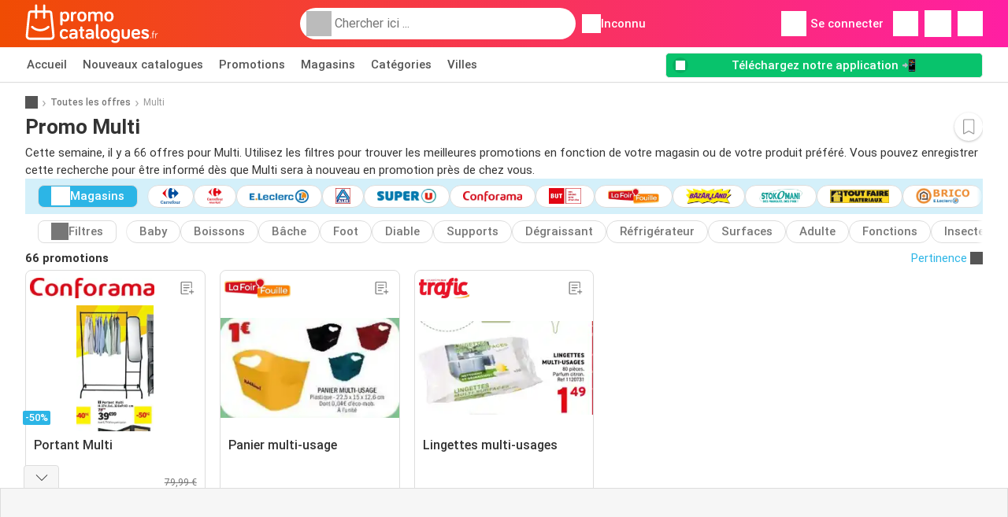

--- FILE ---
content_type: text/html; charset=UTF-8
request_url: https://www.promocatalogues.fr/offres/multi
body_size: 52054
content:
<!DOCTYPE html><html lang="fr-FR" class="cssgrid"><head><meta http-equiv="Content-Type" content="text/html; charset=utf-8"><meta name="viewport" content="width=device-width, initial-scale=1, minimum-scale=1, maximum-scale=1"><meta name="robots" content="index, follow, max-image-preview:large, max-snippet:-1, max-video-preview:-1"><title>Promotions sur Multi, trouvez dès maintenant la promotion la moins chère pour Multi.</title><meta name="description" content="Cette semaine (semaine 05), il y a 66 promotions de Multi. Prix le plus bas : Super U 0,50 €✅ Hyper U 0,50 €✅ Bi1 0,50 €✅"><meta property="og:url" content="https://www.promocatalogues.fr/offres/multi"><meta property="og:title" content="Promotions sur Multi, trouvez dès maintenant la promotion la moins chère pour Multi."><meta property="og:type" content="website"><meta property="og:description" content="Cette semaine (semaine 05), il y a 66 promotions de Multi. Prix le plus bas : Super U 0,50 €✅ Hyper U 0,50 €✅ Bi1 0,50 €✅"><meta property="og:image" content="https://img.offers-cdn.net/assets/uploads/offers/fr/57728399/conforama-portant-multi-offre-normal.jpeg"><meta property="og:image:width" content="200"><meta property="og:image:height" content="72"><meta property="fb:app_id" content="1026858401373121"><meta property="og:site_name" content="Promocatalogues.fr"><meta property="og:locale" content="fr_FR"><link rel="preconnect" href="https://img.offers-cdn.net" crossorigin> <script type="speculationrules">
    {
    "prefetch": [{
    "where": {
    "or": [
        { "href_matches": "/magasins/*/catalogues-promotions" },        { "href_matches": "/regardez/offres/*-*" },        { "href_matches": "/magasins/*/offres/*-offre-*/" }        ]
    },
    "eagerness": "moderate"
    }]
    }
</script> <script type="speculationrules">
{"prefetch":[{"where":{"or":[{"href_matches":"/regardez/offres/catalogue-conforama-3373889?offer=57728399#page=4"},{"href_matches":"/regardez/offres/catalogue-la-foir-fouille-3390858?offer=57992922#page=5"},{"href_matches":"/regardez/offres/catalogue-trafic-3406700?offer=58226631#page=9"},{"href_matches":"/regardez/offres/catalogue-la-foir-fouille-3390858?offer=57993631#page=8"}]},"eagerness":"immediate"}]}
</script> <link rel="preconnect" href="https://fonts.gstatic.com"><link rel="preload" as="font" href="https://fonts.gstatic.com/s/roboto/v32/KFOmCnqEu92Fr1Mu4mxKKTU1Kg.woff2" type="font/woff2" crossorigin="anonymous"><link rel="preload" as="font" href="https://fonts.gstatic.com/s/roboto/v32/KFOlCnqEu92Fr1MmEU9fBBc4AMP6lQ.woff2" type="font/woff2" crossorigin="anonymous"><link rel="preload" as="font" href="https://fonts.gstatic.com/s/roboto/v32/KFOlCnqEu92Fr1MmWUlfBBc4AMP6lQ.woff2" type="font/woff2" crossorigin="anonymous"> <style>
    /* latin-ext */
    @font-face {
        font-family: 'Roboto';
        font-style: italic;
        font-weight: 100;
        font-display: swap;
        src: url(https://fonts.gstatic.com/s/roboto/v32/KFOiCnqEu92Fr1Mu51QrEz4dL-vwnYh2eg.woff2) format('woff2');
        unicode-range: U+0100-02BA, U+02BD-02C5, U+02C7-02CC, U+02CE-02D7, U+02DD-02FF, U+0304, U+0308, U+0329, U+1D00-1DBF, U+1E00-1E9F, U+1EF2-1EFF, U+2020, U+20A0-20AB, U+20AD-20C0, U+2113, U+2C60-2C7F, U+A720-A7FF;
    }

    /* latin */
    @font-face {
        font-family: 'Roboto';
        font-style: italic;
        font-weight: 100;
        font-display: swap;
        src: url(https://fonts.gstatic.com/s/roboto/v32/KFOiCnqEu92Fr1Mu51QrEzAdL-vwnYg.woff2) format('woff2');
        unicode-range: U+0000-00FF, U+0131, U+0152-0153, U+02BB-02BC, U+02C6, U+02DA, U+02DC, U+0304, U+0308, U+0329, U+2000-206F, U+20AC, U+2122, U+2191, U+2193, U+2212, U+2215, U+FEFF, U+FFFD;
    }

    /* latin-ext */
    @font-face {
        font-family: 'Roboto';
        font-style: italic;
        font-weight: 300;
        font-display: swap;
        src: url(https://fonts.gstatic.com/s/roboto/v32/KFOjCnqEu92Fr1Mu51TjASc0CsTYl4BOQ3o.woff2) format('woff2');
        unicode-range: U+0100-02BA, U+02BD-02C5, U+02C7-02CC, U+02CE-02D7, U+02DD-02FF, U+0304, U+0308, U+0329, U+1D00-1DBF, U+1E00-1E9F, U+1EF2-1EFF, U+2020, U+20A0-20AB, U+20AD-20C0, U+2113, U+2C60-2C7F, U+A720-A7FF;
    }

    /* latin */
    @font-face {
        font-family: 'Roboto';
        font-style: italic;
        font-weight: 300;
        font-display: swap;
        src: url(https://fonts.gstatic.com/s/roboto/v32/KFOjCnqEu92Fr1Mu51TjASc6CsTYl4BO.woff2) format('woff2');
        unicode-range: U+0000-00FF, U+0131, U+0152-0153, U+02BB-02BC, U+02C6, U+02DA, U+02DC, U+0304, U+0308, U+0329, U+2000-206F, U+20AC, U+2122, U+2191, U+2193, U+2212, U+2215, U+FEFF, U+FFFD;
    }

    /* latin-ext */
    @font-face {
        font-family: 'Roboto';
        font-style: italic;
        font-weight: 400;
        font-display: swap;
        src: url(https://fonts.gstatic.com/s/roboto/v32/KFOkCnqEu92Fr1Mu51xGIzIXKMnyrYk.woff2) format('woff2');
        unicode-range: U+0100-02BA, U+02BD-02C5, U+02C7-02CC, U+02CE-02D7, U+02DD-02FF, U+0304, U+0308, U+0329, U+1D00-1DBF, U+1E00-1E9F, U+1EF2-1EFF, U+2020, U+20A0-20AB, U+20AD-20C0, U+2113, U+2C60-2C7F, U+A720-A7FF;
    }

    /* latin */
    @font-face {
        font-family: 'Roboto';
        font-style: italic;
        font-weight: 400;
        font-display: swap;
        src: url(https://fonts.gstatic.com/s/roboto/v32/KFOkCnqEu92Fr1Mu51xIIzIXKMny.woff2) format('woff2');
        unicode-range: U+0000-00FF, U+0131, U+0152-0153, U+02BB-02BC, U+02C6, U+02DA, U+02DC, U+0304, U+0308, U+0329, U+2000-206F, U+20AC, U+2122, U+2191, U+2193, U+2212, U+2215, U+FEFF, U+FFFD;
    }

    /* latin-ext */
    @font-face {
        font-family: 'Roboto';
        font-style: italic;
        font-weight: 500;
        font-display: swap;
        src: url(https://fonts.gstatic.com/s/roboto/v32/KFOjCnqEu92Fr1Mu51S7ACc0CsTYl4BOQ3o.woff2) format('woff2');
        unicode-range: U+0100-02BA, U+02BD-02C5, U+02C7-02CC, U+02CE-02D7, U+02DD-02FF, U+0304, U+0308, U+0329, U+1D00-1DBF, U+1E00-1E9F, U+1EF2-1EFF, U+2020, U+20A0-20AB, U+20AD-20C0, U+2113, U+2C60-2C7F, U+A720-A7FF;
    }

    /* latin */
    @font-face {
        font-family: 'Roboto';
        font-style: italic;
        font-weight: 500;
        font-display: swap;
        src: url(https://fonts.gstatic.com/s/roboto/v32/KFOjCnqEu92Fr1Mu51S7ACc6CsTYl4BO.woff2) format('woff2');
        unicode-range: U+0000-00FF, U+0131, U+0152-0153, U+02BB-02BC, U+02C6, U+02DA, U+02DC, U+0304, U+0308, U+0329, U+2000-206F, U+20AC, U+2122, U+2191, U+2193, U+2212, U+2215, U+FEFF, U+FFFD;
    }

    /* latin-ext */
    @font-face {
        font-family: 'Roboto';
        font-style: italic;
        font-weight: 700;
        font-display: swap;
        src: url(https://fonts.gstatic.com/s/roboto/v32/KFOjCnqEu92Fr1Mu51TzBic0CsTYl4BOQ3o.woff2) format('woff2');
        unicode-range: U+0100-02BA, U+02BD-02C5, U+02C7-02CC, U+02CE-02D7, U+02DD-02FF, U+0304, U+0308, U+0329, U+1D00-1DBF, U+1E00-1E9F, U+1EF2-1EFF, U+2020, U+20A0-20AB, U+20AD-20C0, U+2113, U+2C60-2C7F, U+A720-A7FF;
    }

    /* latin */
    @font-face {
        font-family: 'Roboto';
        font-style: italic;
        font-weight: 700;
        font-display: swap;
        src: url(https://fonts.gstatic.com/s/roboto/v32/KFOjCnqEu92Fr1Mu51TzBic6CsTYl4BO.woff2) format('woff2');
        unicode-range: U+0000-00FF, U+0131, U+0152-0153, U+02BB-02BC, U+02C6, U+02DA, U+02DC, U+0304, U+0308, U+0329, U+2000-206F, U+20AC, U+2122, U+2191, U+2193, U+2212, U+2215, U+FEFF, U+FFFD;
    }

    /* latin-ext */
    @font-face {
        font-family: 'Roboto';
        font-style: italic;
        font-weight: 900;
        font-display: swap;
        src: url(https://fonts.gstatic.com/s/roboto/v32/KFOjCnqEu92Fr1Mu51TLBCc0CsTYl4BOQ3o.woff2) format('woff2');
        unicode-range: U+0100-02BA, U+02BD-02C5, U+02C7-02CC, U+02CE-02D7, U+02DD-02FF, U+0304, U+0308, U+0329, U+1D00-1DBF, U+1E00-1E9F, U+1EF2-1EFF, U+2020, U+20A0-20AB, U+20AD-20C0, U+2113, U+2C60-2C7F, U+A720-A7FF;
    }

    /* latin */
    @font-face {
        font-family: 'Roboto';
        font-style: italic;
        font-weight: 900;
        font-display: swap;
        src: url(https://fonts.gstatic.com/s/roboto/v32/KFOjCnqEu92Fr1Mu51TLBCc6CsTYl4BO.woff2) format('woff2');
        unicode-range: U+0000-00FF, U+0131, U+0152-0153, U+02BB-02BC, U+02C6, U+02DA, U+02DC, U+0304, U+0308, U+0329, U+2000-206F, U+20AC, U+2122, U+2191, U+2193, U+2212, U+2215, U+FEFF, U+FFFD;
    }

    /* latin-ext */
    @font-face {
        font-family: 'Roboto';
        font-style: normal;
        font-weight: 100;
        font-display: swap;
        src: url(https://fonts.gstatic.com/s/roboto/v32/KFOkCnqEu92Fr1MmgVxGIzIXKMnyrYk.woff2) format('woff2');
        unicode-range: U+0100-02BA, U+02BD-02C5, U+02C7-02CC, U+02CE-02D7, U+02DD-02FF, U+0304, U+0308, U+0329, U+1D00-1DBF, U+1E00-1E9F, U+1EF2-1EFF, U+2020, U+20A0-20AB, U+20AD-20C0, U+2113, U+2C60-2C7F, U+A720-A7FF;
    }

    /* latin */
    @font-face {
        font-family: 'Roboto';
        font-style: normal;
        font-weight: 100;
        font-display: swap;
        src: url(https://fonts.gstatic.com/s/roboto/v32/KFOkCnqEu92Fr1MmgVxIIzIXKMny.woff2) format('woff2');
        unicode-range: U+0000-00FF, U+0131, U+0152-0153, U+02BB-02BC, U+02C6, U+02DA, U+02DC, U+0304, U+0308, U+0329, U+2000-206F, U+20AC, U+2122, U+2191, U+2193, U+2212, U+2215, U+FEFF, U+FFFD;
    }

    /* latin-ext */
    @font-face {
        font-family: 'Roboto';
        font-style: normal;
        font-weight: 300;
        font-display: swap;
        src: url(https://fonts.gstatic.com/s/roboto/v32/KFOlCnqEu92Fr1MmSU5fChc4AMP6lbBP.woff2) format('woff2');
        unicode-range: U+0100-02BA, U+02BD-02C5, U+02C7-02CC, U+02CE-02D7, U+02DD-02FF, U+0304, U+0308, U+0329, U+1D00-1DBF, U+1E00-1E9F, U+1EF2-1EFF, U+2020, U+20A0-20AB, U+20AD-20C0, U+2113, U+2C60-2C7F, U+A720-A7FF;
    }

    /* latin */
    @font-face {
        font-family: 'Roboto';
        font-style: normal;
        font-weight: 300;
        font-display: swap;
        src: url(https://fonts.gstatic.com/s/roboto/v32/KFOlCnqEu92Fr1MmSU5fBBc4AMP6lQ.woff2) format('woff2');
        unicode-range: U+0000-00FF, U+0131, U+0152-0153, U+02BB-02BC, U+02C6, U+02DA, U+02DC, U+0304, U+0308, U+0329, U+2000-206F, U+20AC, U+2122, U+2191, U+2193, U+2212, U+2215, U+FEFF, U+FFFD;
    }

    /* latin-ext */
    @font-face {
        font-family: 'Roboto';
        font-style: normal;
        font-weight: 400;
        font-display: swap;
        src: url(https://fonts.gstatic.com/s/roboto/v32/KFOmCnqEu92Fr1Mu7GxKKTU1Kvnz.woff2) format('woff2');
        unicode-range: U+0100-02BA, U+02BD-02C5, U+02C7-02CC, U+02CE-02D7, U+02DD-02FF, U+0304, U+0308, U+0329, U+1D00-1DBF, U+1E00-1E9F, U+1EF2-1EFF, U+2020, U+20A0-20AB, U+20AD-20C0, U+2113, U+2C60-2C7F, U+A720-A7FF;
    }

    /* latin */
    @font-face {
        font-family: 'Roboto';
        font-style: normal;
        font-weight: 400;
        font-display: swap;
        src: url(https://fonts.gstatic.com/s/roboto/v32/KFOmCnqEu92Fr1Mu4mxKKTU1Kg.woff2) format('woff2');
        unicode-range: U+0000-00FF, U+0131, U+0152-0153, U+02BB-02BC, U+02C6, U+02DA, U+02DC, U+0304, U+0308, U+0329, U+2000-206F, U+20AC, U+2122, U+2191, U+2193, U+2212, U+2215, U+FEFF, U+FFFD;
    }

    /* latin-ext */
    @font-face {
        font-family: 'Roboto';
        font-style: normal;
        font-weight: 500;
        font-display: swap;
        src: url(https://fonts.gstatic.com/s/roboto/v32/KFOlCnqEu92Fr1MmEU9fChc4AMP6lbBP.woff2) format('woff2');
        unicode-range: U+0100-02BA, U+02BD-02C5, U+02C7-02CC, U+02CE-02D7, U+02DD-02FF, U+0304, U+0308, U+0329, U+1D00-1DBF, U+1E00-1E9F, U+1EF2-1EFF, U+2020, U+20A0-20AB, U+20AD-20C0, U+2113, U+2C60-2C7F, U+A720-A7FF;
    }

    /* latin */
    @font-face {
        font-family: 'Roboto';
        font-style: normal;
        font-weight: 500;
        font-display: swap;
        src: url(https://fonts.gstatic.com/s/roboto/v32/KFOlCnqEu92Fr1MmEU9fBBc4AMP6lQ.woff2) format('woff2');
        unicode-range: U+0000-00FF, U+0131, U+0152-0153, U+02BB-02BC, U+02C6, U+02DA, U+02DC, U+0304, U+0308, U+0329, U+2000-206F, U+20AC, U+2122, U+2191, U+2193, U+2212, U+2215, U+FEFF, U+FFFD;
    }

    /* latin-ext */
    @font-face {
        font-family: 'Roboto';
        font-style: normal;
        font-weight: 700;
        font-display: swap;
        src: url(https://fonts.gstatic.com/s/roboto/v32/KFOlCnqEu92Fr1MmWUlfChc4AMP6lbBP.woff2) format('woff2');
        unicode-range: U+0100-02BA, U+02BD-02C5, U+02C7-02CC, U+02CE-02D7, U+02DD-02FF, U+0304, U+0308, U+0329, U+1D00-1DBF, U+1E00-1E9F, U+1EF2-1EFF, U+2020, U+20A0-20AB, U+20AD-20C0, U+2113, U+2C60-2C7F, U+A720-A7FF;
    }

    /* latin */
    @font-face {
        font-family: 'Roboto';
        font-style: normal;
        font-weight: 700;
        font-display: swap;
        src: url(https://fonts.gstatic.com/s/roboto/v32/KFOlCnqEu92Fr1MmWUlfBBc4AMP6lQ.woff2) format('woff2');
        unicode-range: U+0000-00FF, U+0131, U+0152-0153, U+02BB-02BC, U+02C6, U+02DA, U+02DC, U+0304, U+0308, U+0329, U+2000-206F, U+20AC, U+2122, U+2191, U+2193, U+2212, U+2215, U+FEFF, U+FFFD;
    }

    /* latin-ext */
    @font-face {
        font-family: 'Roboto';
        font-style: normal;
        font-weight: 900;
        font-display: swap;
        src: url(https://fonts.gstatic.com/s/roboto/v32/KFOlCnqEu92Fr1MmYUtfChc4AMP6lbBP.woff2) format('woff2');
        unicode-range: U+0100-02BA, U+02BD-02C5, U+02C7-02CC, U+02CE-02D7, U+02DD-02FF, U+0304, U+0308, U+0329, U+1D00-1DBF, U+1E00-1E9F, U+1EF2-1EFF, U+2020, U+20A0-20AB, U+20AD-20C0, U+2113, U+2C60-2C7F, U+A720-A7FF;
    }

    /* latin */
    @font-face {
        font-family: 'Roboto';
        font-style: normal;
        font-weight: 900;
        font-display: swap;
        src: url(https://fonts.gstatic.com/s/roboto/v32/KFOlCnqEu92Fr1MmYUtfBBc4AMP6lQ.woff2) format('woff2');
        unicode-range: U+0000-00FF, U+0131, U+0152-0153, U+02BB-02BC, U+02C6, U+02DA, U+02DC, U+0304, U+0308, U+0329, U+2000-206F, U+20AC, U+2122, U+2191, U+2193, U+2212, U+2215, U+FEFF, U+FFFD;
    }</style> <link rel="preload" as="image" href="https://img.offers-cdn.net/assets/uploads/offers/fr/57728399/conforama-portant-multi-offre-thumbSmallWebP.webp" fetchpriority="high"/><link rel="preload" as="image" href="https://img.offers-cdn.net/assets/uploads/offers/fr/57992922/la-foir-fouille-panier-multi-usage-offre-thumbSmallWebP.webp" fetchpriority="high"/> <script src="https://securepubads.g.doubleclick.net/tag/js/gpt.js" async></script> <script>
        window.xhrDomain = 'https://www.promocatalogues.fr';
    </script> <link rel="shortcut icon" type="image/x-icon" href="https://img.offers-cdn.net/assets/images/logos/fr/favicon.ico"/><link rel="canonical" href="https://www.promocatalogues.fr/offres/multi"/><link rel="preload" href="https://img.offers-cdn.net/build/folderz2025-prod/20260130111156-412393/assets/frontend/build/pages/product-keyword-deferred-critical.0d282ea9.css" as="style" onload="this.onload=null;this.rel='stylesheet'"><noscript><link rel="stylesheet" href="https://img.offers-cdn.net/build/folderz2025-prod/20260130111156-412393/assets/frontend/build/pages/product-keyword-deferred-critical.0d282ea9.css"></noscript> <style>
        /*!
 * Bootstrap v4.5.3 (https://getbootstrap.com/)
 * Copyright 2011-2020 The Bootstrap Authors
 * Copyright 2011-2020 Twitter, Inc.
 * Licensed under MIT (https://github.com/twbs/bootstrap/blob/main/LICENSE)
 */.img-fluid{height:auto;max-width:100%}.container{padding-left:15px;padding-right:15px}@media(min-width:520px){.container{max-width:540px}}@media(min-width:767px){.container{max-width:720px}}@media(min-width:1004px){.container{max-width:960px}}@media(min-width:1239px){.container{max-width:1140px}}.row{display:flex;flex-wrap:wrap;margin-left:-15px;margin-right:-15px}.col,.col-12,.col-3,.col-4,.col-lg-8,.col-md-1,.col-md-4,.col-md-7,.col-md-8{padding-left:15px;padding-right:15px;position:relative;width:100%}.col{flex-basis:0;flex-grow:1;max-width:100%}.col-3,.row-cols-4>*{flex:0 0 25%;max-width:25%}.col-4{flex:0 0 33.33333333%;max-width:33.33333333%}.col-12{flex:0 0 100%;max-width:100%}.order-0{order:0}.order-1{order:1}@media(min-width:767px){.col-md-1{flex:0 0 8.33333333%;max-width:8.33333333%}.col-md-4{flex:0 0 33.33333333%;max-width:33.33333333%}.col-md-7{flex:0 0 58.33333333%;max-width:58.33333333%}.col-md-8{flex:0 0 66.66666667%;max-width:66.66666667%}}@media(min-width:1004px){.col-lg-8{flex:0 0 66.66666667%;max-width:66.66666667%}}.card{display:flex;flex-direction:column;min-width:0;position:relative;word-wrap:break-word;background-clip:initial;background-color:#fff;border:1px solid rgba(0,0,0,.125);border-radius:.5rem}.card>hr{margin-left:0;margin-right:0}.card-body{flex:1 1 auto;min-height:1px;padding:1rem}.card-title{margin-bottom:.75rem}.card-header,.card-text:last-child{margin-bottom:0}.card-header{background-color:#00000008;border-bottom:1px solid rgba(0,0,0,.125);color:inherit;padding:.75rem 1rem}.card-header:first-child{border-radius:calc(.5rem - 1px) calc(.5rem - 1px) 0 0}.tooltip{display:inline-block;position:relative;text-align:left}.tooltip .bottom{background-color:#000c;border-radius:8px;box-shadow:0 1px 8px #00000080;box-sizing:border-box;color:#fff;font-size:13px;font-weight:400;left:-100px;margin-left:10px;min-width:200px;padding:10px;position:absolute;top:100%;visibility:hidden;z-index:99999999}.tooltip .bottom i{bottom:50%;height:24px;left:50%;margin-top:-12px;overflow:hidden;position:absolute;top:0;transform:translateX(-50%) translateY(-25%) rotate(90deg);width:12px}.tooltip .bottom i:after{background-color:#000c;box-shadow:0 1px 8px #00000080;content:"";height:12px;left:0;position:absolute;top:50%;transform:translate(50%,-50%) rotate(-45deg);width:12px}.tooltip:hover .bottom{visibility:visible}.input-group{position:relative}.input-group input{border-radius:20px;border-width:0;color:#333;font-size:.9375rem;padding:10px 15px;text-indent:35px}.input-group input:focus{outline:0}.input-group ::-webkit-input-placeholder{color:#999}.input-group ::-moz-placeholder{color:#999}.input-group ::-ms-placeholder{color:#999}.input-group ::placeholder{color:#999}.input-group-form{margin-bottom:20px;position:relative}.input-group-form .icon.eye{background:url(https://img.offers-cdn.net/build/folderz2025-prod/20260130111156-412393/assets/frontend/build/images/eye.ab83c0a3.svg);background-repeat:no-repeat;background-size:contain;cursor:pointer;height:24px;position:absolute;right:-8px;top:35px;width:24px}.input-group-form .icon.eye--closed{background:url(https://img.offers-cdn.net/build/folderz2025-prod/20260130111156-412393/assets/frontend/build/images/eye-closed.206c99dc.svg);background-repeat:no-repeat;background-size:contain}.input-group-form .label{color:#777;font-size:.8125rem;margin-bottom:5px}.input-group-form input{border-width:0;border-bottom:1px solid #ddd;color:#000;font-size:.9375rem;padding:10px 15px;width:calc(100% - 30px)}.input-group-form input:focus{outline:0}.input-group-form input.error{border-color:red}.input-group-form .error-message{color:red;font-size:.8125rem;padding-top:5px}.input-group-form ::-webkit-input-placeholder{color:#999}.input-group-form ::-moz-placeholder{color:#999}.input-group-form ::-ms-placeholder{color:#999}.input-group-form ::placeholder{color:#999}.input-group-form-radio{margin-bottom:20px}.input-group-form-radio .label{color:#777;font-size:.8125rem;margin-bottom:5px}.input-group-form-radio .inputs{align-items:center;display:flex;justify-content:space-between}.input-group-form-radio .inputs .input{cursor:pointer;display:block;font-size:.9375rem;margin-bottom:12px;padding-left:32px;position:relative;-webkit-user-select:none;user-select:none}.input-group-form-radio .inputs .input input{cursor:pointer;opacity:0;position:absolute}.input-group-form-radio .inputs .checkmark{background-color:#fff;border:1px solid #ddd;border-radius:50%;height:20px;left:0;position:absolute;top:0;width:20px}.input-group-form-radio .inputs .input:hover input~.checkmark{background-color:#ddd}.input-group-form-radio .inputs .input input:checked~.checkmark{background-color:#fff}.input-group-form-radio .inputs .checkmark:after{content:"";display:none;position:absolute}.input-group-form-radio .inputs .input input:checked~.checkmark:after{display:block}.input-group-form-radio .inputs .input .checkmark:after{background:#ff661f;border-radius:50%;height:12px;left:3px;top:3px;width:12px}.checkbox-container{align-items:center;display:flex;padding-left:12px}.checkbox-container .label{cursor:pointer;font-size:.8125rem;padding-left:20px}.checkbox-container input{display:none}.checkbox-container input:checked+.checkbox{border-color:#ff661f}.checkbox-container input:checked+.checkbox .flip .back{transform:rotateY(0)}.checkbox-container input:checked+.checkbox .flip .front{display:none}.checkbox-container .checkbox{background:#e8e8eb;border:2px solid #e8e8eb;border-radius:4px;cursor:pointer;margin:-12px;perspective:20px;position:relative;transform:translateZ(0);transition:all .3s ease}.checkbox-container .checkbox:hover{border-color:#ff661f}.checkbox-container .checkbox .flip{display:block;height:20px;-webkit-perspective:500px;position:relative;transform-style:preserve-3d;transition:all .4s ease;width:20px}.checkbox-container .checkbox .back,.checkbox-container .checkbox .front{backface-visibility:hidden;border-radius:2px;height:20px;left:0;position:absolute;top:0;width:20px}.checkbox-container .checkbox .front{background:#fff;z-index:1}.checkbox-container .checkbox .back{background:#ff661f;box-shadow:0 0 0 1px #ff661f;color:#fff;line-height:20px;text-align:center;transform:rotateY(180deg)}.checkbox-container .checkbox .back svg{fill:none}.checkbox-container .checkbox .back svg path{stroke:#fff;stroke-width:2.5;stroke-linecap:round;stroke-linejoin:round}.switch{display:inline-block;height:26px;margin:0;position:relative;width:50px}.switch input{height:0;opacity:0;width:0}.switch .slider{background-color:#33333326;border-radius:34px;bottom:4px;cursor:pointer;left:4px;right:4px;top:4px}.switch .slider,.switch .slider:before{position:absolute;transition:all .15s ease-in-out}.switch .slider:before{background-color:#fff;border:1px solid #acacac;border-radius:50%;bottom:-3px;content:"";height:24px;left:-3px;width:24px}.switch input:focus+.slider:before,.switch:hover .slider:before{box-shadow:0 0 0 6px #33333326}.switch input:focus:checked+.slider:before,.switch:hover input:checked+.slider:before{box-shadow:0 0 0 6px #08c36c4d}.switch input:checked+.slider{background-color:#08c36c}.switch input:checked+.slider:before{border-color:#08c36c}.switch input:focus+.slider{box-shadow:0 0 1px #08c36c}.switch input:checked+.slider:before{transform:translateX(26px)}.infinite-loader{animation-delay:-.16s;color:#62c8ec;font-size:10px;margin:80px auto;position:relative;text-indent:-9999em;transform:translateZ(0)}.infinite-loader.btn-loader{color:#d3d3d3;font-size:8px;margin:2px;top:-20px}.infinite-loader,.infinite-loader:after,.infinite-loader:before{animation-fill-mode:both;animation:loadDots 1.5s ease-in-out infinite;border-radius:50%;height:1.8em;width:1.8em}.infinite-loader:after,.infinite-loader:before{content:"";position:absolute;top:0}.infinite-loader:before{animation-delay:-.32s;left:-2.8em}.infinite-loader:after{left:2.8em}@keyframes loadDots{0%,80%,to{box-shadow:0 2.5em 0 -1.3em}40%{box-shadow:0 2.5em 0 0}}.icon.favorite{cursor:pointer}.icon.favorite.active{display:inline!important}.infinite-loader--small,.infinite-loader--small:after,.infinite-loader--small:before{height:1em;width:1em}.svg-gray-500 svg{stroke:#acacac;color:#acacac}.bg-gradient{background:linear-gradient(270deg,#ff1fa3,#f04c03)!important}.bg-gray-400{background-color:#bbb!important}.bg-gray-500{background-color:#acacac!important}.bg-gray-600{background-color:#999!important}.bg-gray-700{background-color:#777!important}.favorites-list{list-style-type:none;padding:0;-ms-overflow-style:none;scrollbar-width:none}.favorites-list--on-page{margin:0!important}@media(min-width:767px){.favorites-list--on-page{display:flex;flex-flow:row;flex-wrap:wrap}.favorites-list--on-page a{width:50%}}@media(max-width:1004px){.favorites-list{margin-bottom:7em}}.favorites-list__label{align-items:center;display:flex;margin-bottom:0}.favorites-list__item{border-bottom:1px solid #ddd;padding:.5em 1em}.favorites-list__item__logo{display:flex;justify-content:center}.favorites-list__item__logo img{height:30px;margin-right:1.5em;object-fit:contain;width:70px}@media(max-width:767px){.favorites-list__item__logo img{height:25px}}.favorites-list__item:hover{background-color:#f6f6f6;text-decoration:none}.favorites-list__name{flex:3;font-weight:700}.letter-group{background-color:#f6f6f6;color:#777;padding:.3em 1em}.overlay-transparent{align-items:center;background:#0000;display:none;height:100vh;justify-content:center;left:0;position:absolute;top:0;width:100vw;z-index:2}.letter-filter{align-items:center;display:flex;margin-bottom:20px;overflow:hidden;overflow-x:auto;padding-bottom:5px}.about{background:#fff;padding:1.5rem 0}.about .about-title{font-size:1.0625rem;font-weight:700}.about .about-text{font-size:.875em}.about a{color:#ff661f}.about p{margin-bottom:0}.about.enter-space p{margin-bottom:1rem!important}.about .text-inherit{font-size:inherit;font-weight:inherit}.app-banner{background-color:#f04c03;background-image:linear-gradient(270deg,#ff1fa3,#f04c03);background-position:50%;background-repeat:no-repeat,no-repeat;background-size:100% 250%,cover;cursor:pointer;height:300px;overflow:hidden;position:relative;width:100%}.app-banner-background{height:150%;inset:0;object-fit:cover;position:absolute;width:100%}.app-banner .container{align-items:center;display:flex;gap:10px;height:100%;justify-content:center}.app-banner .app-banner-container .app-banner-actions{align-items:center;display:flex;flex-direction:column;gap:5px;justify-content:center}.app-banner .app-banner-container .app-banner-actions .app-banner-logo img{border-radius:23px;box-shadow:0 15px 50px #0003;height:80px;width:80px}@media(max-width:767px){.app-banner .app-banner-container .app-banner-actions .app-banner-logo img{height:60px;width:60px}}.app-banner .app-banner-container .app-banner-actions .app-banner-title{color:#fff;font-size:35px;font-weight:700;max-width:500px;text-align:center}@media(max-width:767px){.app-banner .app-banner-container .app-banner-actions .app-banner-title{font-size:22px;max-width:65vw}}.app-banner .app-banner-container .app-banner-actions .app-banner-buttons{display:flex;gap:10px;justify-content:center;width:100%}.app-banner .app-banner-container .app-banner-actions .app-banner-buttons img{height:35px}.app-banner .app-banner-example{align-items:center;display:flex;height:100%;justify-content:center;z-index:5}@media(max-width:450px){.app-banner .app-banner-example{display:none}}.app-banner .app-banner-example img{height:95%;object-fit:contain}.app-banner--in-hotspot .app-banner{height:200px}@media(min-width:767px){.app-banner--in-hotspot .app-banner{height:300px}}.app-banner--in-hotspot .app-banner .app-banner-container{min-height:200px}@media(min-width:767px){.app-banner--in-hotspot .app-banner .app-banner-container{font-size:22px;min-height:300px}}.app-banner--in-hotspot .app-banner .app-banner-container .app-banner-actions{padding:1em}@media(min-width:767px){.app-banner--in-hotspot .app-banner .app-banner-container .app-banner-actions{margin-right:0}}.app-banner--in-hotspot .app-banner-example{display:none}.app-banner--in-hotspot .app-banner-title{font-size:.9375rem!important;max-width:100vw!important}@media(min-width:767px){.app-banner--in-hotspot .app-banner-title{font-size:1.59375rem!important}}@media(min-width:380px){.app-banner-first-content{display:none}}@media(max-width:380px){.app-banner-second-content{display:none}}.message{background:#fff;border:1px solid #ddd;border-radius:10px;bottom:30px;left:50%;margin-left:-145px;min-width:250px;padding:20px;position:fixed;text-align:center;visibility:hidden;z-index:9998}.message.show{animation:fadein .5s,fadeout .5s 2.5s;visibility:visible}.message.success{background:#08c36c;border-color:#08c36c;color:#fff}.message.failed{background:#d00;border-color:#d00;color:#fff}.contents__content p{margin-bottom:0}.contents__content img{max-width:100%}@keyframes fadein{0%{bottom:0;opacity:0}to{bottom:30px;opacity:1}}@keyframes fadeout{0%{bottom:30px;opacity:1}to{bottom:0;opacity:0}}.half-line{align-items:center;display:flex;justify-content:space-between;margin-bottom:10px;margin-top:10px}.half-line hr{width:45%}.half-line .center{text-align:center;width:10%}.dual-line{align-items:center;display:flex;justify-content:space-between;margin-bottom:1rem;margin-top:1rem}.dual-line .link{text-align:right}.solo-line{align-items:center;display:flex;justify-content:center;margin-bottom:5px;margin-top:1rem;text-align:center}.solo-line .notice{color:#777;font-size:.75rem}.solo-line .notice a{text-decoration:underline}.img-wrapper-full img{max-width:100%}.translation-link a{color:#ff661f!important}.disabled-scroll{height:100vh;overflow-y:hidden}.dotted-line{background-image:linear-gradient(90deg,#ddd 50%,#fff 0);background-position:50%;background-repeat:repeat-x;background-size:1rem 1px;content:"";height:1px;width:100%}@media(min-width:767px){.dotted-line--rotate-on-desktop{background-image:linear-gradient(180deg,#ddd 50%,#fff 0);background-repeat:repeat-y;background-size:1px 1rem;height:auto;width:1px}}.hidden-scrollbar{-ms-overflow-style:none;overflow-y:scroll;scrollbar-width:none}.hidden-scrollbar::-webkit-scrollbar{display:none}html{font-family:sans-serif;line-height:1.15;-webkit-text-size-adjust:100%;-webkit-tap-highlight-color:rgba(0,0,0,0)}article,aside,footer,header,main,nav,section{display:block}body{text-align:left}hr{box-sizing:initial;height:0;overflow:visible}b,strong{font-weight:bolder}small{font-size:80%}a{background-color:#0000}a:not([href]):not([class]),a:not([href]):not([class]):hover{color:inherit;text-decoration:none}code{font-family:SFMono-Regular,Menlo,Monaco,Consolas,Liberation Mono,Courier New,monospace;font-size:1em}img{border-style:none}img,svg{vertical-align:middle}svg{overflow:hidden}caption{caption-side:bottom;padding-bottom:.75rem;padding-top:.75rem}label{margin-bottom:.5rem}button:focus:not(:focus-visible){outline:0}button,input{overflow:visible}[type=button]::-moz-focus-inner,[type=reset]::-moz-focus-inner,[type=submit]::-moz-focus-inner,button::-moz-focus-inner{border-style:none;padding:0}input[type=checkbox],input[type=radio]{box-sizing:border-box;padding:0}textarea{overflow:auto}legend{color:inherit;display:block;font-size:1.5rem;max-width:100%;white-space:normal}[type=number]::-webkit-inner-spin-button,[type=number]::-webkit-outer-spin-button{height:auto}[type=search]{-webkit-appearance:none}[type=search]::-webkit-search-decoration{-webkit-appearance:none}template{display:none}.align-bottom{vertical-align:bottom!important}.bg-primary{background-color:#ff661f!important}a.bg-primary:focus,a.bg-primary:hover,button.bg-primary:focus,button.bg-primary:hover{background-color:#eb4a00!important}.bg-secondary{background-color:#2cb5e6!important}a.bg-secondary:focus,a.bg-secondary:hover,button.bg-secondary:focus,button.bg-secondary:hover{background-color:#1899c7!important}.bg-success{background-color:#08c36c!important}a.bg-success:focus,a.bg-success:hover,button.bg-success:focus,button.bg-success:hover{background-color:#069251!important}.bg-info{background-color:#62c8ec!important}a.bg-info:focus,a.bg-info:hover,button.bg-info:focus,button.bg-info:hover{background-color:#35b8e6!important}.bg-warning{background-color:#fc3!important}a.bg-warning:focus,a.bg-warning:hover,button.bg-warning:focus,button.bg-warning:hover{background-color:#ffbf00!important}.bg-danger{background-color:#d00!important}a.bg-danger:focus,a.bg-danger:hover,button.bg-danger:focus,button.bg-danger:hover{background-color:#a00!important}.bg-light{background-color:#f6f6f6!important}a.bg-light:focus,a.bg-light:hover,button.bg-light:focus,button.bg-light:hover{background-color:#ddd!important}.bg-dark{background-color:#555!important}a.bg-dark:focus,a.bg-dark:hover,button.bg-dark:focus,button.bg-dark:hover{background-color:#3c3c3c!important}.bg-primary-dark{background-color:#f04c03!important}a.bg-primary-dark:focus,a.bg-primary-dark:hover,button.bg-primary-dark:focus,button.bg-primary-dark:hover{background-color:#be3c02!important}.bg-secondary-light{background-color:#62c8ec!important}a.bg-secondary-light:focus,a.bg-secondary-light:hover,button.bg-secondary-light:focus,button.bg-secondary-light:hover{background-color:#35b8e6!important}.bg-secondary-lighter{background-color:#96daf3!important}a.bg-secondary-lighter:focus,a.bg-secondary-lighter:hover,button.bg-secondary-lighter:focus,button.bg-secondary-lighter:hover{background-color:#68caee!important}.bg-secondary-lightest{background-color:#d4f0fa!important}a.bg-secondary-lightest:focus,a.bg-secondary-lightest:hover,button.bg-secondary-lightest:focus,button.bg-secondary-lightest:hover{background-color:#a6e0f5!important}.bg-darker{background-color:#333!important}a.bg-darker:focus,a.bg-darker:hover,button.bg-darker:focus,button.bg-darker:hover{background-color:#1a1a1a!important}.bg-white{background-color:#fff!important}.bg-transparent{background-color:#0000!important}.border{border:1px solid #bbb!important}.border-bottom{border-bottom:1px solid #bbb!important}.border-0{border:0!important}.border-top-0{border-top:0!important}.border-bottom-0{border-bottom:0!important}.border-secondary{border-color:#2cb5e6!important}.border-light{border-color:#f6f6f6!important}.rounded{border-radius:.25rem!important}.rounded-bottom{border-bottom-left-radius:.25rem!important;border-bottom-right-radius:.25rem!important}.rounded-circle{border-radius:50%!important}.rounded-pill{border-radius:50rem!important}.rounded-0{border-radius:0!important}.clearfix:after{clear:both;content:"";display:block}.d-none{display:none!important}.d-inline-block{display:inline-block!important}.d-block{display:block!important}.d-flex{display:flex!important}.d-inline-flex{display:inline-flex!important}@media(min-width:520px){.d-sm-block{display:block!important}}@media(min-width:767px){.d-md-none{display:none!important}.d-md-inline{display:inline!important}.d-md-block{display:block!important}.d-md-flex{display:flex!important}}@media(min-width:1004px){.d-lg-none{display:none!important}.d-lg-block{display:block!important}.d-lg-flex{display:flex!important}.d-lg-inline-flex{display:inline-flex!important}}@media(min-width:1239px){.d-xl-block{display:block!important}.d-xl-flex{display:flex!important}}.flex-row{flex-direction:row!important}.flex-column{flex-direction:column!important}.flex-row-reverse{flex-direction:row-reverse!important}.flex-column-reverse{flex-direction:column-reverse!important}.flex-wrap{flex-wrap:wrap!important}.flex-nowrap{flex-wrap:nowrap!important}.flex-grow-1{flex-grow:1!important}.flex-shrink-0{flex-shrink:0!important}.flex-shrink-1{flex-shrink:1!important}.justify-content-start{justify-content:flex-start!important}.justify-content-end{justify-content:flex-end!important}.justify-content-center{justify-content:center!important}.justify-content-between{justify-content:space-between!important}.justify-content-around{justify-content:space-around!important}.align-items-start{align-items:flex-start!important}.align-items-end{align-items:flex-end!important}.align-items-center{align-items:center!important}.align-items-baseline{align-items:baseline!important}.align-items-stretch{align-items:stretch!important}.align-self-start{align-self:flex-start!important}.align-self-end{align-self:flex-end!important}.align-self-center{align-self:center!important}@media(min-width:767px){.flex-md-row{flex-direction:row!important}}@media(min-width:1004px){.flex-lg-row{flex-direction:row!important}}.float-left{float:left!important}.float-right{float:right!important}.overflow-hidden{overflow:hidden!important}.position-relative{position:relative!important}.position-absolute{position:absolute!important}.position-fixed{position:fixed!important}.sr-only{height:1px;margin:-1px;overflow:hidden;padding:0;position:absolute;width:1px;clip:rect(0,0,0,0);border:0;white-space:nowrap}.shadow-sm{box-shadow:0 .125rem .25rem rgba(0,0,0,.075)!important}.shadow-lg{box-shadow:0 1rem 3rem rgba(0,0,0,.175)!important}.w-25{width:25%!important}.w-50{width:50%!important}.w-75{width:75%!important}.w-100{width:100%!important}.w-auto{width:auto!important}.h-100{height:100%!important}.h-auto{height:auto!important}.mw-100{max-width:100%!important}.mh-100{max-height:100%!important}.m-0{margin:0!important}.mt-0,.my-0{margin-top:0!important}.mr-0{margin-right:0!important}.mb-0,.my-0{margin-bottom:0!important}.ml-0{margin-left:0!important}.m-1{margin:.25rem!important}.mt-1,.my-1{margin-top:.25rem!important}.mr-1{margin-right:.25rem!important}.mb-1,.my-1{margin-bottom:.25rem!important}.ml-1{margin-left:.25rem!important}.mt-2,.my-2{margin-top:.5rem!important}.mr-2,.mx-2{margin-right:.5rem!important}.mb-2,.my-2{margin-bottom:.5rem!important}.ml-2,.mx-2{margin-left:.5rem!important}.m-3{margin:1rem!important}.mt-3,.my-3{margin-top:1rem!important}.mr-3{margin-right:1rem!important}.mb-3,.my-3{margin-bottom:1rem!important}.ml-3{margin-left:1rem!important}.mt-4{margin-top:1.5rem!important}.mr-4{margin-right:1.5rem!important}.my-5{margin-top:2rem!important}.mx-5{margin-right:2rem!important}.mb-5,.my-5{margin-bottom:2rem!important}.ml-5,.mx-5{margin-left:2rem!important}.p-0{padding:0!important}.px-0{padding-right:0!important}.pb-0{padding-bottom:0!important}.pl-0,.px-0{padding-left:0!important}.p-1{padding:.25rem!important}.pt-1,.py-1{padding-top:.25rem!important}.pr-1,.px-1{padding-right:.25rem!important}.pb-1,.py-1{padding-bottom:.25rem!important}.pl-1,.px-1{padding-left:.25rem!important}.p-2{padding:.5rem!important}.py-2{padding-top:.5rem!important}.pr-2,.px-2{padding-right:.5rem!important}.pb-2,.py-2{padding-bottom:.5rem!important}.pl-2,.px-2{padding-left:.5rem!important}.p-3{padding:1rem!important}.pt-3,.py-3{padding-top:1rem!important}.pr-3,.px-3{padding-right:1rem!important}.pb-3,.py-3{padding-bottom:1rem!important}.pl-3,.px-3{padding-left:1rem!important}.p-4{padding:1.5rem!important}.pt-4{padding-top:1.5rem!important}.px-4{padding-left:1.5rem!important;padding-right:1.5rem!important}.py-5{padding-top:2rem!important}.pr-5{padding-right:2rem!important}.pb-5,.py-5{padding-bottom:2rem!important}.mt-n2,.my-n2{margin-top:-.5rem!important}.mx-n2{margin-right:-.5rem!important}.my-n2{margin-bottom:-.5rem!important}.mx-n2{margin-left:-.5rem!important}.mt-n3{margin-top:-1rem!important}.mx-n3{margin-right:-1rem!important}.mb-n3{margin-bottom:-1rem!important}.mx-n3{margin-left:-1rem!important}.mt-auto,.my-auto{margin-top:auto!important}.mr-auto,.mx-auto{margin-right:auto!important}.mb-auto,.my-auto{margin-bottom:auto!important}.ml-auto,.mx-auto{margin-left:auto!important}@media(min-width:767px){.mx-md-0{margin-left:0!important;margin-right:0!important}.mb-md-1{margin-bottom:.25rem!important}.ml-md-2{margin-left:.5rem!important}.mb-md-3{margin-bottom:1rem!important}.my-md-5{margin-bottom:2rem!important;margin-top:2rem!important}.px-md-0{padding-left:0!important;padding-right:0!important}.px-md-3{padding-left:1rem!important;padding-right:1rem!important}.pr-md-4{padding-right:1.5rem!important}.py-md-5{padding-bottom:2rem!important;padding-top:2rem!important}}@media(min-width:1004px){.mr-lg-3{margin-right:1rem!important}.ml-lg-3{margin-left:1rem!important}}@media(min-width:1239px){.px-xl-3{padding-left:1rem!important;padding-right:1rem!important}}.stretched-link:after{background-color:#0000;bottom:0;content:"";left:0;pointer-events:auto;position:absolute;right:0;top:0;z-index:1}.text-nowrap{white-space:nowrap!important}.text-truncate{overflow:hidden;text-overflow:ellipsis;white-space:nowrap}.text-left{text-align:left!important}.text-center{text-align:center!important}.text-lowercase{text-transform:lowercase!important}.text-uppercase{text-transform:uppercase!important}.font-weight-normal{font-weight:400!important}.font-weight-bold{font-weight:700!important}.text-white{color:#fff!important}.text-primary{color:#ff661f!important}a.text-primary:focus,a.text-primary:hover{color:#d24200!important}.text-secondary{color:#2cb5e6!important}a.text-secondary:focus,a.text-secondary:hover{color:#1588b1!important}.text-danger{color:#d00!important}a.text-danger:focus,a.text-danger:hover{color:#910000!important}.text-dark{color:#555!important}a.text-dark:focus,a.text-dark:hover{color:#2f2f2f!important}.text-muted{color:#999!important}.text-decoration-none{text-decoration:none!important}.text-break{word-break:break-word!important;word-wrap:break-word!important}.text-reset{color:inherit!important}.visible{visibility:visible!important}.dropdown{position:relative}.dropdown-menu{background-clip:padding-box;background-color:#fff;border:1px solid #00000026;border-radius:.25rem;color:#333;display:none;float:left;font-size:.9375rem;left:0;list-style:none;margin:.125rem 0 0;min-width:10rem;padding:.5rem 0;position:absolute;text-align:left;top:100%;z-index:1000}.dropdown-menu-right{left:auto;right:0}.dropdown-item{background-color:#0000;border:0;clear:both;color:#333;display:block;font-weight:400;padding:.25rem 1.5rem;text-align:inherit;text-decoration:none;white-space:nowrap;width:100%}.dropdown-item:focus,.dropdown-item:hover{background-color:#eaeaea;color:#262626;text-decoration:none}.dropdown-item.active,.dropdown-item:active{background-color:#ff661f;color:#fff;text-decoration:none}.dropdown-item.disabled,.dropdown-item:disabled{background-color:#0000;color:#acacac;pointer-events:none}.dropdown-menu.show{display:block}*,:after,:before{box-sizing:border-box}@media(prefers-reduced-motion:no-preference){:root{scroll-behavior:smooth}}body{background-color:#fff;color:#333;font-family:Roboto,Helvetica Neue,Arial,Noto Sans,-apple-system,BlinkMacSystemFont,Segoe UI,sans-serif,Apple Color Emoji,Segoe UI Emoji,Segoe UI Symbol,Noto Color Emoji;font-size:.9375rem;font-weight:400;line-height:1.5;margin:0;-webkit-text-size-adjust:100%;-webkit-tap-highlight-color:rgba(0,0,0,0)}hr{background-color:currentColor;border:0;color:#ddd;margin:20px 0;opacity:1}hr:not([size]){height:1px}h1,h2,h3,h4,h5,h6{color:inherit;font-family:inherit;font-weight:500;line-height:1.2;margin-bottom:.5rem;margin-top:0}h1{font-size:calc(1.325rem + .9vw)}@media(min-width:1200px){h1{font-size:2rem}}h2{font-size:calc(1.2875rem + .45vw)}@media(min-width:1200px){h2{font-size:1.625rem}}h3{font-size:calc(1.2625rem + .15vw)}@media(min-width:1200px){h3{font-size:1.375rem}}h4{font-size:1.125rem}h5{font-size:1rem}h6{font-size:.9375rem}p{margin-top:0}address,p{margin-bottom:1rem}address{font-style:normal;line-height:inherit}ul{margin-bottom:1rem;margin-top:0;padding-left:2rem}ul ul{margin-bottom:0}dd{margin-bottom:.5rem;margin-left:0}b,strong{font-weight:700}small{font-size:.875em}mark{background-color:#fcf8e3;padding:.2em}a{text-decoration:inherit}a,a:hover{color:inherit}a:hover{text-decoration:underline}a:not([href]):not([class]),a:not([href]):not([class]):hover{color:inherit;text-decoration:none}img,svg{vertical-align:middle}table{border-collapse:collapse;caption-side:bottom}caption{color:#999;padding-bottom:.5rem;padding-top:.5rem;text-align:left}th{text-align:inherit;text-align:-webkit-match-parent}tbody,td,th,thead,tr{border:0 solid;border-color:inherit}label{display:inline-block}button{border-radius:0}button:focus{outline:1px dotted;outline:5px auto -webkit-focus-ring-color}button,input,select,textarea{font-family:inherit;font-size:inherit;line-height:inherit;margin:0}button,select{text-transform:none}[role=button]{cursor:pointer}select{word-wrap:normal}[list]::-webkit-calendar-picker-indicator{display:none}[type=button],[type=reset],[type=submit],button{-webkit-appearance:button}[type=button]:not(:disabled),[type=reset]:not(:disabled),[type=submit]:not(:disabled),button:not(:disabled){cursor:pointer}::-moz-focus-inner{border-style:none;padding:0}textarea{resize:vertical}legend{float:left;font-size:calc(1.275rem + .3vw);line-height:inherit;margin-bottom:.5rem;padding:0;width:100%}@media(min-width:1200px){legend{font-size:1.5rem}}legend+*{clear:left}::-webkit-datetime-edit-day-field,::-webkit-datetime-edit-fields-wrapper,::-webkit-datetime-edit-hour-field,::-webkit-datetime-edit-minute,::-webkit-datetime-edit-month-field,::-webkit-datetime-edit-text,::-webkit-datetime-edit-year-field{padding:0}::-webkit-inner-spin-button{height:auto}[type=search]{-webkit-appearance:textfield;outline-offset:-2px}::-webkit-search-decoration{-webkit-appearance:none}::-webkit-color-swatch-wrapper{padding:0}::file-selector-button{font:inherit}::-webkit-file-upload-button{-webkit-appearance:button;font:inherit}output{display:inline-block}iframe{border:0}summary{cursor:pointer;display:list-item}progress{vertical-align:initial}[hidden]{display:none!important}body{overflow-y:scroll;padding:0;-webkit-font-smoothing:antialiased}@media(min-width:767px){body{margin-bottom:100px}}body,html{max-width:100vw!important}html{scrollbar-gutter:stable}.hidden,[v-cloak]{display:none!important}@media(max-width:767px){.desktop-only{display:none}}.h1,.h2,.h3,.h4,.h5,.h6,h1,h2,h3,h4,h5,h6{color:inherit;font-family:inherit;line-height:1.2;margin-bottom:.5rem}.h1,h1{font-size:1.625rem}.h1,.h2,h1,h2{font-weight:700}.h2,h2{font-size:1.4375rem}.h3,h3{font-size:1.375rem}.h3,.h4,h3,h4{font-weight:500}.h4,h4{font-size:1.125rem}.h5,h5{font-size:1rem}.h5,.h6,h5,h6{font-weight:500}.h6,h6{font-size:.9375rem}@media(min-width:1004px){.h1,h1{font-size:2rem}.h2,h2{font-size:1.625rem}.h3,h3{font-size:1.375rem}.h4,h4{font-size:1.125rem}.h5,h5{font-size:1rem}.h6,h6{font-size:.9375rem}}.small,small{font-size:.875em}.mark,mark{background-color:#fcf8e3;padding:.2em}.txt-xs{font-size:.688rem}@media(min-width:520px){.txt-xs{font-size:.75rem}}.txt-sm{font-size:.75rem}@media(min-width:520px){.txt-sm{font-size:.8125rem}}.txt-md{font-size:.8125rem}@media(min-width:520px){.txt-md{font-size:.9375rem}}.txt-title{font-size:.875rem;font-weight:500}@media(min-width:520px){.txt-title{font-size:1rem}}.txt-light{color:#777}.txt-lighter{color:#999}.txt-white{color:#fff}.txt-danger{color:#d00}.txt-primary{color:#ff661f}.txt-secondary{color:#2cb5e6}.txt-gray{color:#777}.txt-light-800{color:#555}.txt-line-through{text-decoration:line-through}.txt-link{text-decoration:underline}.txt-link:hover{text-decoration:none}.line-height-sm{line-height:1.25}.txt-weight-medium{font-weight:500}.text-align-center{text-align:center}.add_w2_h1{display:none}@media (-ms-high-contrast:none),screen and (-ms-high-contrast:active){.add_w2_h1{width:450px}}@media(min-width:767px){.add_w2_h1{border:none;box-shadow:none;display:block;grid-column-end:-3;grid-column-start:-1;grid-row-end:2;grid-row-start:1}.add_w2_h1.add_start{grid-column-end:3;grid-column-start:1;grid-row-end:2;grid-row-start:1}}.add_w2_h1_mobile{display:block;grid-column-end:-1;grid-column-start:1;margin-bottom:0;width:100%}@media(min-width:767px){.add_w2_h1_mobile{display:none;margin-bottom:0}}.add_wfull_h1{display:none}@media(min-width:767px){.add_wfull_h1{border:none;box-shadow:none;display:block;grid-column-end:-1;grid-column-start:1;grid-row-end:4;grid-row-start:3;width:100%}}.grid-rows__5{grid-row-end:7;grid-row-start:6}.add_wfull_h1_inline{border:none;box-shadow:none;grid-column-end:-1;grid-column-start:1;width:100%}.add_wfull_h1,.grid__row+.adsbygoogle{margin-bottom:.6666666667rem}@media(min-width:520px){.add_wfull_h1,.grid__row+.adsbygoogle{margin-bottom:1rem}}.adsbygoogle{height:100%;margin-left:auto;margin-right:auto;max-height:100%;max-width:100%;min-height:60px;min-width:250px;overflow:hidden;text-align:center;width:100%}.adBanner{background-color:#0000;height:1px;width:1px}.advertisment{align-items:center;color:#000;height:100%;justify-content:center;max-height:100%;max-width:100%}.advert,.advertisment{display:flex;margin:auto}.advert{text-align:center}@media(max-width:767px){.advert.desktop{display:none}}@media(min-width:767px){.advert.mobile{display:none}}.advert--debug{background:#eaeaea;min-height:300px;min-width:auto!important;position:relative}.advert--debug:after{color:#bcbcbc;content:"ADVERTISEMENT";font-size:2em;font-weight:700;left:50%;position:absolute;top:50%;transform:translateX(-50%) translateY(-50%)}.advert div{margin:auto;text-align:center}.advert.refresh{display:none}@media(min-width:767px){.ad_d_big{display:block;min-height:250px}.ad_d_small{display:block;min-height:280px;min-width:336px}}@media(max-width:767px){.ad_m_small{display:block;min-height:280px;min-width:336px}.ad_m_xsmall{display:block;min-height:50px;min-width:320px}}.ad_sticky{display:block;min-height:50px;min-width:320px}.sticky-advert{position:sticky;top:120px}.icn-16{height:16px;width:16px}.icn-16 circle[stroke]:not([stroke=""]),.icn-16 path[stroke]:not([stroke=""]),.icn-16 rect[stroke]:not([stroke=""]){stroke-width:2px!important}.icn-24{height:24px;width:24px}.icn-24 circle[stroke]:not([stroke=""]),.icn-24 path[stroke]:not([stroke=""]),.icn-24 rect[stroke]:not([stroke=""]){stroke-width:1.6px!important}.icn-32{height:32px;width:32px}.icn-32 circle[stroke]:not([stroke=""]),.icn-32 path[stroke]:not([stroke=""]),.icn-32 rect[stroke]:not([stroke=""]){stroke-width:1.4px!important}svg[class*=icn-] circle[fill=""],svg[class*=icn-] path[fill=""],svg[class*=icn-] rect[fill=""]{fill:#0000}svg[class*=icn-] circle[fill]:not([fill=""]),svg[class*=icn-] path[fill]:not([fill=""]),svg[class*=icn-] rect[fill]:not([fill=""]){fill:currentColor!important}svg[class*=icn-] circle[stroke=""],svg[class*=icn-] path[stroke=""],svg[class*=icn-] rect[stroke=""]{stroke:#0000}svg[class*=icn-] circle[stroke]:not([stroke=""]),svg[class*=icn-] path[stroke]:not([stroke=""]),svg[class*=icn-] rect[stroke]:not([stroke=""]){stroke:currentColor!important}.cursor-pointer:hover{cursor:pointer!important}.hover-with-line{box-shadow:0 0 0 1px #0000001a;transition:box-shadow .15s ease-in-out}.hover-with-line:focus,.hover-with-line:hover{box-shadow:0 0 0 .1rem #3333331a}.gap-1{gap:.25rem}.gap-2{gap:.5rem}.gap-3{gap:1rem}.gap-4{gap:1.5rem}.bg-current{background-color:currentColor!important}.btn{align-items:center;background-color:#0000;border:1px solid #0000;border-radius:6px;display:inline-flex;flex-basis:auto;flex-grow:0;flex-shrink:0;font-weight:500;height:2rem;justify-content:center;max-width:100%;min-height:2rem;min-width:2rem;padding-left:.375rem;padding-right:.375rem;text-align:center;transition:color .15s ease-in-out,background-color .15s ease-in-out,border-color .15s ease-in-out,box-shadow .15s ease-in-out;-webkit-user-select:none;user-select:none;vertical-align:middle;white-space:nowrap}.btn,.btn:hover{color:#333;text-decoration:none}.btn.focus,.btn:focus{box-shadow:0 0 0 .25rem #ff661f40;outline:0}.btn.disabled,.btn:disabled{box-shadow:none;opacity:.5}.btn:not(:disabled):not(.disabled){cursor:pointer}.btn .btn-label{line-height:2rem;margin:0 .1875rem}a.btn.disabled{pointer-events:none}.btn-primary{background-color:#ff661f;border-color:#ff661f;color:#fff}.btn-primary.active,.btn-primary:hover{background-color:#eb4a00;border-color:#f84f00;box-shadow:0 0 0 .1875rem #ff661f40;color:#fff}.btn-primary.focus,.btn-primary:focus{background-color:#f84f00;border-color:#f84f00;box-shadow:0 0 0 .25rem #ff7d4180;color:#fff}.btn-primary.disabled,.btn-primary:disabled{background-color:#e96e35;border-color:#e96e35;color:#fff}.btn-primary.disabled.active,.btn-primary.disabled:hover,.btn-primary:disabled.active,.btn-primary:disabled:hover{box-shadow:none!important}.btn-secondary{background-color:#2cb5e6;border-color:#2cb5e6;color:#fff}.btn-secondary.active,.btn-secondary:hover{background-color:#1899c7;border-color:#19a2d3;box-shadow:0 0 0 .1875rem #2cb5e640;color:#fff}.btn-secondary.focus,.btn-secondary:focus{background-color:#19a2d3;border-color:#19a2d3;box-shadow:0 0 0 .25rem #4cc0ea80;color:#fff}.btn-secondary.disabled,.btn-secondary:disabled{background-color:#44aace;border-color:#44aace;color:#fff}.btn-secondary.disabled.active,.btn-secondary.disabled:hover,.btn-secondary:disabled.active,.btn-secondary:disabled:hover{box-shadow:none!important}.btn-light{background-color:#eaeaea;border-color:#eaeaea;color:#333}.btn-light.active,.btn-light:hover{background-color:#d1d1d1;border-color:#d7d7d7;box-shadow:0 0 0 .1875rem #eaeaea40;color:#333}.btn-light.focus,.btn-light:focus{background-color:#d7d7d7;border-color:#d7d7d7;box-shadow:0 0 0 .25rem #cfcfcf80;color:#333}.btn-light.disabled,.btn-light:disabled{background-color:#eaeaea;border-color:#eaeaea;color:#333}.btn-light.disabled.active,.btn-light.disabled:hover,.btn-light:disabled.active,.btn-light:disabled:hover{box-shadow:none!important}.btn-green{background-color:#08c36c;border-color:#08c36c;color:#fff}.btn-green.active,.btn-green:hover{background-color:#069251;border-color:#069e58;box-shadow:0 0 0 .1875rem #08c36c40;color:#fff}.btn-green.focus,.btn-green:focus{background-color:#069e58;border-color:#069e58;box-shadow:0 0 0 .25rem #2dcc8280;color:#fff}.btn-green.disabled,.btn-green:disabled{background-color:#1caf6b;border-color:#1caf6b;color:#fff}.btn-green.disabled.active,.btn-green.disabled:hover,.btn-green:disabled.active,.btn-green:disabled:hover{box-shadow:none!important}.btn-outline-primary{border-color:#ff661f;color:#ff661f}.btn-outline-primary.active,.btn-outline-primary:hover{background-color:#0000;border-color:#f84f00;box-shadow:0 0 0 .1875rem #ff661f40;color:#f84f00}.btn-outline-primary.focus,.btn-outline-primary:focus{box-shadow:0 0 0 .25rem #ff661f80}.btn-outline-primary.disabled,.btn-outline-primary:disabled{background-color:#0000;border-color:#e3703b;color:#e3703b}.btn-outline-primary.disabled.active,.btn-outline-primary.disabled:hover,.btn-outline-primary:disabled.active,.btn-outline-primary:disabled:hover{box-shadow:none!important}.btn-outline-secondary{border-color:#2cb5e6;color:#2cb5e6}.btn-outline-secondary.active,.btn-outline-secondary:hover{background-color:#0000;border-color:#19a2d3;box-shadow:0 0 0 .1875rem #2cb5e640;color:#19a2d3}.btn-outline-secondary.focus,.btn-outline-secondary:focus{box-shadow:0 0 0 .25rem #2cb5e680}.btn-outline-secondary.disabled,.btn-outline-secondary:disabled{background-color:#0000;border-color:#4aa7c9;color:#4aa7c9}.btn-outline-secondary.disabled.active,.btn-outline-secondary.disabled:hover,.btn-outline-secondary:disabled.active,.btn-outline-secondary:disabled:hover{box-shadow:none!important}.btn-outline-tertiary{border-color:#ddd;color:#ddd}.btn-outline-tertiary.active,.btn-outline-tertiary:hover{background-color:#0000;border-color:#cacaca;box-shadow:0 0 0 .1875rem #dddddd40;color:#cacaca}.btn-outline-tertiary.focus,.btn-outline-tertiary:focus{box-shadow:0 0 0 .25rem #dddddd80}.btn-outline-tertiary.disabled,.btn-outline-tertiary:disabled{background-color:#0000;border-color:#ddd;color:#ddd}.btn-outline-tertiary.disabled.active,.btn-outline-tertiary.disabled:hover,.btn-outline-tertiary:disabled.active,.btn-outline-tertiary:disabled:hover{box-shadow:none!important}.btn-lg{border-radius:8px;font-size:.9375rem;height:2.5rem;min-height:2.5rem;min-width:2.5rem;padding-left:.5rem;padding-right:.5rem}.btn-lg .btn-label{line-height:2.5rem;margin:0 .25rem}.btn-sm{border-radius:4px;font-size:.8125rem;height:1.5rem;min-height:1.5rem;min-width:1.5rem;padding-left:.25rem;padding-right:.25rem}.btn-sm .btn-label{line-height:1.5rem;margin:0 .125rem}.btn-icn-only{border-radius:50%!important;padding:0!important}.btn-icn-only .btn-label{display:none!important}.btn-icn-right{flex-direction:row-reverse}.btn-wide{min-width:280px}.btn-pill{border-radius:30px!important}.btn-block{display:flex;flex-grow:1;width:100%}.btn-block+.btn-block{margin-top:.5rem}.btn-black-friday--active{background:#333;color:#fff}.btn-black-friday--active:hover{color:#bbb}.page-promotion-btn{border-radius:.3rem;padding:0 5rem;position:relative;transition:all .3s;width:100%}.page-promotion-btn .btn-label{align-items:center;color:#fff;display:flex;justify-content:center;line-height:inherit}.page-promotion-btn .btn-label .icon{align-items:center;border-radius:50%;box-shadow:inset 0 0 0 1000px #0000001a;display:flex;height:20px;justify-content:center;left:.5em;margin-right:auto;position:absolute;width:20px}@media(max-width:767px){.page-promotion-btn{height:100%;padding:0 2.5rem;text-wrap:wrap}}@media(max-width:1239px){.page-promotion-btn{font-size:.75rem;padding:0 2rem}}.page-promotion-btn:hover{color:#fff;text-decoration:none}.click-out-button{background:#fff;border:2px solid #2cb5e6;height:32px;max-height:100%;max-width:100%;min-height:auto;min-width:auto;padding:6.5px 7px;width:32px}@media(min-width:767px){.click-out-button{height:24px;padding:6px;width:24px}}.click-out-button.active,.click-out-button:hover{box-shadow:0 0 0 5px #3db8ea80}.btn-outline-tertiary,.btn-outline-tertiary:active,.btn-outline-tertiary:hover{color:#777}.container{margin-left:auto;margin-right:auto;max-width:89.5rem;padding-left:1rem;padding-right:1rem;width:100%}@media(min-width:1004px){.container{max-width:91.5rem;padding-left:2rem;padding-right:2rem}}main{margin-top:3.125rem;padding-top:1rem}main.main--higher-mt{margin-top:5.875rem}@media(min-width:1004px){main{margin-top:6.5rem;padding-top:1.5rem}}.grid{margin-bottom:1rem}.grid__footer{flex-direction:column;margin-bottom:1rem}.grid__footer,.grid__header{align-items:center;display:flex}.grid__header{margin-bottom:.5rem}.grid__header h1,.grid__header h2,.grid__header h3,.grid__header h4,.grid__header h5{margin-bottom:0}.grid__sub-header{color:#999;font-size:.9375rem;font-weight:400;margin-bottom:.5rem;margin-top:-.5rem}@media(max-width:520px){.grid__row--h-1 .grid__row-item{display:block!important}}@media(max-width:1003.98px){.grid__row--h-1.w-ads>.grid__row-item:nth-of-type(n+2),.grid__row--h-1>.grid__row-item:nth-of-type(n+4){display:none}}@media(max-width:1238.98px){.grid__row--h-1.w-ads>.grid__row-item:nth-of-type(n+3),.grid__row--h-1>.grid__row-item:nth-of-type(n+5){display:none}}@media(max-width:1475.98px){.grid__row--h-1.w-ads>.grid__row-item:nth-of-type(n+4),.grid__row--h-1>.grid__row-item:nth-of-type(n+6){display:none}}.grid__row--h-1.w-ads>.grid__row-item:nth-of-type(n+5),.grid__row--h-1>.grid__row-item:nth-of-type(n+7){display:none}@media(max-width:520px){.grid__row--h-1--flyer-viewer-custom .grid__row-item{display:block!important}}@media(max-width:1003.98px){.grid__row--h-1--flyer-viewer-custom.w-ads>.grid__row-item:nth-of-type(n+1),.grid__row--h-1--flyer-viewer-custom>.grid__row-item:nth-of-type(n+3){display:none}}@media(max-width:1238.98px){.grid__row--h-1--flyer-viewer-custom.w-ads>.grid__row-item:nth-of-type(n+1),.grid__row--h-1--flyer-viewer-custom>.grid__row-item:nth-of-type(n+3){display:none}}@media(max-width:1475.98px){.grid__row--h-1--flyer-viewer-custom.w-ads>.grid__row-item:nth-of-type(n+2),.grid__row--h-1--flyer-viewer-custom>.grid__row-item:nth-of-type(n+4){display:none}}.grid__row--h-1--flyer-viewer-custom.w-ads>.grid__row-item:nth-of-type(n+4),.grid__row--h-1--flyer-viewer-custom>.grid__row-item:nth-of-type(n+6){display:none}@media(max-width:520px){.grid__row--h-2 .grid__row-item{display:block!important}}@media(max-width:1003.98px){.grid__row--h-2.w-ads>.grid__row-item:nth-of-type(n+5),.grid__row--h-2>.grid__row-item:nth-of-type(n+7){display:none}}@media(max-width:1238.98px){.grid__row--h-2.w-ads>.grid__row-item:nth-of-type(n+7),.grid__row--h-2>.grid__row-item:nth-of-type(n+9){display:none}}@media(max-width:1475.98px){.grid__row--h-2.w-ads>.grid__row-item:nth-of-type(n+9),.grid__row--h-2>.grid__row-item:nth-of-type(n+11){display:none}}.grid__row--h-2.w-ads>.grid__row-item:nth-of-type(n+11),.grid__row--h-2>.grid__row-item:nth-of-type(n+13){display:none}@media(min-width:1004px)and (max-width:520px){.grid__row--lg-h-1 .grid__row-item{display:block!important}}@media(min-width:1004px)and (max-width:1003.98px){.grid__row--lg-h-1.w-ads>.grid__row-item:nth-of-type(n+2),.grid__row--lg-h-1>.grid__row-item:nth-of-type(n+4){display:none}}@media(min-width:1004px)and (max-width:1238.98px){.grid__row--lg-h-1.w-ads>.grid__row-item:nth-of-type(n+3),.grid__row--lg-h-1>.grid__row-item:nth-of-type(n+5){display:none}}@media(min-width:1004px)and (max-width:1475.98px){.grid__row--lg-h-1.w-ads>.grid__row-item:nth-of-type(n+4),.grid__row--lg-h-1>.grid__row-item:nth-of-type(n+6){display:none}}@media(min-width:1004px){.grid__row--lg-h-1.w-ads>.grid__row-item:nth-of-type(n+5),.grid__row--lg-h-1>.grid__row-item:nth-of-type(n+7){display:none}}@media(min-width:767px)and (max-width:520px){.grid__row--md-h-2 .grid__row-item{display:block!important}}@media(min-width:767px)and (max-width:1003.98px){.grid__row--md-h-2.w-ads>.grid__row-item:nth-of-type(n+5),.grid__row--md-h-2>.grid__row-item:nth-of-type(n+7){display:none}}@media(min-width:767px)and (max-width:1238.98px){.grid__row--md-h-2.w-ads>.grid__row-item:nth-of-type(n+7),.grid__row--md-h-2>.grid__row-item:nth-of-type(n+9){display:none}}@media(min-width:767px)and (max-width:1475.98px){.grid__row--md-h-2.w-ads>.grid__row-item:nth-of-type(n+9),.grid__row--md-h-2>.grid__row-item:nth-of-type(n+11){display:none}}@media(min-width:767px){.grid__row--md-h-2.w-ads>.grid__row-item:nth-of-type(n+11),.grid__row--md-h-2>.grid__row-item:nth-of-type(n+13){display:none}}.cssgrid .grid__row--sm{grid-template-columns:repeat(auto-fill,minmax(134px,1fr))}.cssgrid .grid__row,.cssgrid .grid__row--sm{column-gap:12px;display:grid;grid-template-rows:auto auto;grid-column-gap:12px;row-gap:12px;grid-row-gap:12px;margin-bottom:1rem}.cssgrid .grid__row{grid-template-columns:repeat(2,minmax(134px,1fr))}@media(min-width:520px){.cssgrid .grid__row{column-gap:18px;grid-template-columns:repeat(2,minmax(216px,1fr));grid-column-gap:18px;row-gap:18px;grid-row-gap:18px}}@media(min-width:767px){.cssgrid .grid__row{grid-template-columns:repeat(3,minmax(216px,1fr))}}@media(min-width:1004px){.cssgrid .grid__row{grid-template-columns:repeat(4,minmax(216px,1fr))}}@media(min-width:1239px){.cssgrid .grid__row{grid-template-columns:repeat(5,minmax(216px,1fr))}}@media(min-width:1476px){.cssgrid .grid__row{grid-template-columns:repeat(6,minmax(216px,1fr))}}.cssgrid .grid__row--xs{grid-template-columns:repeat(3,minmax(4rem,1fr))}@media(min-width:520px){.cssgrid .grid__row--xs{column-gap:18px;grid-template-columns:repeat(3,minmax(4rem,1fr));grid-column-gap:18px;row-gap:18px;grid-row-gap:18px}}@media(min-width:767px){.cssgrid .grid__row--xs{grid-template-columns:repeat(8,minmax(4rem,1fr))}}@media(min-width:1004px){.cssgrid .grid__row--xs{grid-template-columns:repeat(10,minmax(4rem,1fr))}}@media(min-width:1239px){.cssgrid .grid__row--xs{grid-template-columns:repeat(10,minmax(4rem,1fr))}}@media(min-width:1476px){.cssgrid .grid__row--xs{grid-template-columns:repeat(12,minmax(4rem,1fr))}}@media(min-width:767px){.cssgrid .grid__row--h-1{grid-row-gap:0;row-gap:0}}.cssgrid .grid__row-item{margin:0;width:100%}.cssgrid .grid__row--half-items{column-gap:12px;display:grid;grid-template-columns:repeat(1,minmax(216px,1fr));grid-template-rows:auto auto;grid-column-gap:12px;row-gap:12px;grid-row-gap:12px;margin-bottom:1rem}@media(min-width:520px){.cssgrid .grid__row--half-items{column-gap:18px;grid-template-columns:repeat(1,minmax(216px,1fr));grid-column-gap:18px;row-gap:18px;grid-row-gap:18px}}@media(min-width:767px){.cssgrid .grid__row--half-items{grid-template-columns:repeat(2,minmax(216px,1fr))}}@media(min-width:1004px){.cssgrid .grid__row--half-items{grid-template-columns:repeat(3,minmax(216px,1fr))}}@media(min-width:1239px){.cssgrid .grid__row--half-items{grid-template-columns:repeat(3,minmax(216px,1fr))}}@media(min-width:1476px){.cssgrid .grid__row--half-items{grid-template-columns:repeat(3,minmax(216px,1fr))}}.grid__row-item{background-color:#fff;border:1px solid #ddd;border-radius:.5rem;cursor:pointer;transition:all .2s}.grid__row-item__border-primary{border:2px solid #ff661f}.grid__row-item:focus,.grid__row-item:hover{box-shadow:0 0 0 .1rem #3333331a;text-decoration:none}@media (-ms-high-contrast:none),screen and (-ms-high-contrast:active){.grid__row-item{height:auto}}.grid__row-item .store{align-items:center;background:#fff;border-radius:.5rem;color:#333;display:flex;flex-direction:column;height:150px;justify-content:center;margin:auto;padding:.5rem;position:relative;width:100%}.grid__row-item .store--minimal{height:100%;margin:0;padding:.25em}.grid__row-item .store--minimal .store-name{font-size:.75rem!important}.grid__row-item .store--minimal .store-image{height:72px;margin:0;width:72px}.grid__row-item .store .store-image{align-items:center;display:flex;flex-direction:column;justify-content:center;margin-bottom:.5rem;max-width:215px}.grid__row-item .store .store-image img{height:72px;max-height:100%;max-width:100%;object-fit:contain;width:200px}@container (max-width: $width-4){@supports(display:grid){.grid__row-item .store .store-image{max-width:215px;width:auto}}}.grid__row-item .store .store-name{text-align:center}.top-header{background:#fff}.top-header--store .name{font-size:1.1rem;margin:0}.top-header--store .x-auto{overflow-x:auto}@media(min-width:767px){.top-header--store .name{font-size:1.3rem;margin:0}.top-header--store .x-auto{overflow-x:initial}}.top-header__info{align-items:center;display:flex;flex-direction:row;flex-wrap:nowrap}@media(max-width:767px){.top-header{align-items:flex-start}}.top-header__profile{height:3rem;width:3rem}.top-header__profile.favorite-header-icon img{height:45px;width:40px}.top-header__logo{border-radius:.375rem;height:100%;justify-content:center;max-height:100%;max-width:100%;width:100%}.top-header__logo,.top-header__logo-container{align-items:center;display:flex;position:relative}.top-header__logo-container{background-color:#fff;flex-shrink:0;height:3rem;text-align:center;width:5.625rem}@media(min-width:767px){.top-header__logo-container{height:5.625rem;width:12.5rem}}.top-header__logo-container--small{height:2.5rem;width:7.25rem}@media(min-width:767px){.top-header__logo-container--small{height:4.375rem;width:11.25rem}}.top-header__logo picture{align-items:center;display:flex;height:100%;justify-content:center;max-width:100%;transition:opacity .15s ease-in-out}.top-header__logo picture img{height:auto;max-height:100%;max-width:100%;object-fit:fill;width:auto}.top-header__logo:hover img{opacity:.7}.top-header .external-link{bottom:.2rem;color:#999;position:absolute;right:.2rem;z-index:1}.top-header__favorite{position:absolute;right:0;top:0;transform:translate(50%,-50%);z-index:1}.top-header__nav{align-items:center;display:flex;margin-left:-1rem;margin-right:-1rem;overflow-x:auto;padding:0 1rem}.top-header__nav .btn{margin-right:.375rem}.store-header-app-popup{border-bottom:1px solid #bbb}.store-header-app-popup .store-info{align-items:center;display:flex;flex-direction:column;justify-content:center}.store-header-app-popup .store-image{height:20px}.store-header-app-popup .favourite{color:#acacac;display:block;font-size:10px;margin-top:-5px}.store-header-app-popup .store-name{display:block;font-size:12px;margin-top:-5px}.flyers-app-popup{background-color:#f6f6f6;min-height:200px;padding:5px;text-align:left}.flyers-app-popup span:first-of-type{font-size:12px;font-weight:700}.flyers-app-popup p{font-size:10px;margin-bottom:0}.flyers-app-popup .flyers-container{overflow:hidden;width:100%}.flyers-app-popup .flyers-container .flyer-container{background-color:#fff;margin-right:5px;padding:2px;text-align:center;width:40%}.flyers-app-popup .flyers-container .flyer-container .flyer-image{height:75px}.flyers-app-popup .flyers-container .flyer-container .flyer-image img{height:100%;object-fit:scale-down}.flyers-app-popup .flyers-container .flyer-container .store-name{font-size:10px;font-weight:lighter;height:30px;line-height:15px;overflow:hidden}.flyers-app-popup .flyers-container .flyer-container .period{font-size:6px;font-weight:lighter}.icon-app-popup{background-size:contain;display:inline-block;height:24px;-webkit-mask-repeat:no-repeat;mask-repeat:no-repeat;vertical-align:middle;width:24px}.icon-app-popup-download{background:#fff;-webkit-mask-image:url(https://img.offers-cdn.net/build/folderz2025-prod/20260130111156-412393/assets/frontend/build/images/download.8b0e041c.svg);mask-image:url(https://img.offers-cdn.net/build/folderz2025-prod/20260130111156-412393/assets/frontend/build/images/download.8b0e041c.svg)}.icon-app-popup-checkmark{background:#08c36c;-webkit-mask-image:url(https://img.offers-cdn.net/build/folderz2025-prod/20260130111156-412393/assets/frontend/build/images/checkmark.98c3eeb4.svg);mask-image:url(https://img.offers-cdn.net/build/folderz2025-prod/20260130111156-412393/assets/frontend/build/images/checkmark.98c3eeb4.svg)}.icon-app-popup-customHeart{background:#acacac;-webkit-mask-image:url(https://img.offers-cdn.net/build/folderz2025-prod/20260130111156-412393/assets/frontend/build/images/heart.2c552dc3.svg);mask-image:url(https://img.offers-cdn.net/build/folderz2025-prod/20260130111156-412393/assets/frontend/build/images/heart.2c552dc3.svg)}.icon-app-popup-arrowLeft{background:#ff661f;-webkit-mask-image:url(https://img.offers-cdn.net/build/folderz2025-prod/20260130111156-412393/assets/frontend/build/images/arrow-long-left.3d61543c.svg);mask-image:url(https://img.offers-cdn.net/build/folderz2025-prod/20260130111156-412393/assets/frontend/build/images/arrow-long-left.3d61543c.svg)}.icon-app-popup-arrowRight{background:#ff661f!important;display:inline-block!important;-webkit-mask-image:url(https://img.offers-cdn.net/build/folderz2025-prod/20260130111156-412393/assets/frontend/build/images/arrow-right.061a86c8.svg);mask-image:url(https://img.offers-cdn.net/build/folderz2025-prod/20260130111156-412393/assets/frontend/build/images/arrow-right.061a86c8.svg)}.icon-app-popup-customClose{background:#ddd;-webkit-mask-image:url(https://img.offers-cdn.net/build/folderz2025-prod/20260130111156-412393/assets/frontend/build/images/close.ac9c2bc8.svg);mask-image:url(https://img.offers-cdn.net/build/folderz2025-prod/20260130111156-412393/assets/frontend/build/images/close.ac9c2bc8.svg)}.icon-app-popup-small{height:20px;-webkit-mask-size:20px 20px;mask-size:20px 20px;width:20px}@media(max-width:1239px){.row-mixed-entities{column-gap:0!important;display:flex!important;overflow-x:scroll;overflow-y:hidden;padding:.5em 0 1em .5em;grid-column-gap:0!important}.row-mixed-entities__entity{flex:0 0 13em;margin-left:12px!important}.row-mixed-entities__entity:first-of-type{margin-left:0!important}}.breadcrumbs{align-items:center;display:flex;flex-wrap:nowrap;margin-bottom:.5rem;overflow-x:auto;overflow-y:hidden;white-space:nowrap;-ms-overflow-style:none;scrollbar-width:none}.breadcrumbs::-webkit-scrollbar{display:none}@media(min-width:1004px){.breadcrumbs{overflow-x:hidden}}.breadcrumb{align-items:center;color:#999;display:flex;font-size:.75rem;margin-right:5px}.breadcrumb:after{color:#acacac;content:"›";font-size:1.2rem;line-height:1;margin-left:5px}.breadcrumb:last-child:after{content:""}.breadcrumb__link{color:#777;font-weight:500}.breadcrumb__link:hover{color:#555}.breadcrumb__home{align-items:center;display:flex}.breadcrumb-promotion-container{min-height:40px}@media(max-width:767px){.breadcrumb-promotion-container:has(.app-promotion){display:none!important}}.badge{background:#555;border-radius:2px;color:#fff;font-size:.8125rem;font-weight:500;line-height:1.25;padding:1px 3px}.badge--secondary{background:#2cb5e6}.badge--primary{background:#ff661f}.badge--white{background:#fff}.badge--gray{background:#999}.badge--txt-secondary{color:#2cb5e6}.badge--sm{font-size:.6875rem;padding:1px 2px}.badge--lg{border-radius:3px;font-size:.9375rem;padding:1px 4px}@media(min-width:520px){.badge--lg{font-size:1rem;padding:2px 5px}}@keyframes spin-interval{0%{animation-timing-function:cubic-bezier(.4,0,.2,1);transform:rotate(0deg)}40%{animation-timing-function:linear;transform:rotate(1turn)}to{transform:rotate(1turn)}}@property --progress{syntax:"<percentage>";inherits:true;initial-value:1%}@keyframes fill-ring{0%{--progress:1%}40%{--progress:80%}to{--progress:80%}}.quality-ring{background:#fff;border:0;border-radius:9999px;box-sizing:border-box;display:inline-grid;isolation:isolate;place-items:center;position:relative;--border-width:1px}.quality-ring:before{background:linear-gradient(#fff,#fff) padding-box,conic-gradient(var(--ring-stops,#ddd 0 100%)) border-box;border:var(--border-width) solid #0000;border-radius:inherit;content:"";inset:0;position:absolute;transform-origin:center;z-index:-1}.quality-ring--excellent{--ring-stops:from 0deg,#fd268a 0turn,#fe961c 0.2turn,#fde005 0.4turn,#4bca57 0.6turn,#24abdb 0.8turn,#fd268a 1turn;--border-width:4px}.quality-ring--excellent:before{animation:spin-interval 5s linear infinite}.quality-ring--good{--progress:0%;--border-width:4px}.quality-ring--good:before{animation:fill-ring 5s cubic-bezier(.4,0,.2,1) infinite forwards;background:linear-gradient(#fff,#fff) padding-box,conic-gradient(#19bc81 0 var(--progress),#ddd var(--progress) 100%) border-box}.quality-ring--average{--ring-stops:#fda117 0 40%,#ddd 40% 100%;--border-width:4px}.quality-ring--poor{--ring-stops:#ff3e20 0 15%,#ddd 15% 100%;--border-width:4px}.quality-price--excellent,.quality-price--good{color:#19bc81}.quality-score-description-card{max-width:min(360px,90vw);position:fixed;z-index:10}.quality-score-description-card:after{border:8px solid #0000;content:"";left:var(--arrow-x,50%);position:absolute;transform:translateX(-50%)}.quality-score-description-card .divider-title{align-items:center;color:#bbb;display:flex;font-size:1rem;font-weight:500;gap:1rem;text-align:center}.quality-score-description-card .divider-title:after,.quality-score-description-card .divider-title:before{background-color:#ddd;content:"";flex:1;height:1px}.quality-score-description-card .divider-title span{white-space:nowrap}.quality-score-description-card .quality-score-example-product .offer-image{max-height:8em;max-width:5rem;object-fit:contain}.quality-score-description-card .quality-score-example-product .text-green{color:#19bc81}.product{display:flex;flex-direction:column;height:100%;justify-content:center;margin:auto;min-height:16rem;width:100%}@media(min-width:520px){.product{min-height:17.5rem}}.product__image{align-items:center;display:flex;flex-direction:column;height:8rem;justify-content:center;position:relative;width:100%}@media(min-width:520px){.product__image{height:10rem}}.product__image.not-valid{opacity:.3}.product__image noscript{max-height:100%}.product__image picture{height:100%;overflow:hidden;width:100%}.product__image img{height:100%;object-fit:scale-down;width:100%}.product__top{align-items:center;border-top-left-radius:.5rem;border-top-right-radius:.5rem;display:flex;height:44px;justify-content:space-between;padding:5px;width:100%}.product__top .store-image{height:26px}.product__top .store-image img{height:auto;max-height:100%;max-width:100%;width:auto}.product__bottom{background-color:#fff;border-bottom-left-radius:.5rem;border-bottom-right-radius:.5rem;display:flex;flex-direction:column;flex-grow:1;justify-content:space-between;min-height:5rem;padding:.5rem 10px;width:100%}@media(min-width:520px){.product__bottom{min-height:6rem}}.product__name{display:-webkit-box;overflow:hidden;text-overflow:ellipsis;-webkit-line-clamp:2;-webkit-box-orient:vertical;margin:0}.product__meta{word-break:break-word}.product__details{align-items:flex-end;display:flex;flex-direction:row;justify-content:space-between}@media(max-width:0){.product__details{flex-wrap:wrap}}.product__price{align-items:flex-end;display:flex;flex-direction:column;justify-content:end;margin-left:auto;min-width:max-content;text-align:right}.product__badge{bottom:.5rem;left:-.25rem;position:absolute;z-index:1}.product__badge--right{left:auto;right:-.25rem}.product__price-offer{font-size:1.0625rem;font-weight:500;white-space:nowrap}@media(min-width:520px){.product__price-offer{font-size:1.25rem;line-height:.7em}}.product__price-normal{line-height:1}@media(min-width:520px){.product__price-normal{line-height:1.5em}}.product__not-valid-yet{font-size:.6rem;margin-bottom:-5px}.anchor-wrapper{bottom:0;height:100px;position:fixed;z-index:5}@media(max-width:767px){.anchor-wrapper{display:none}}.anchor-wrapper .toggle{border-top-left-radius:.25rem;border-top-right-radius:.25rem;bottom:calc(2em - 1px);cursor:pointer;height:2em;left:2em;position:relative;width:3em;z-index:200}.anchor-wrapper .anchor,.anchor-wrapper .toggle{background:#f6f6f6;border:1px solid #ddd;transition:all .3s ease-in-out}.anchor-wrapper .anchor{bottom:0;height:100px;position:absolute;visibility:visible;width:100vw}@media(max-width:767px){.anchor-wrapper .anchor{height:60px}}.anchor-wrapper #anchor-toggle:checked~.anchor{height:0;min-height:0;visibility:hidden}.anchor-wrapper #anchor-toggle:checked~.toggle{bottom:calc(-100px + 2em)}@media(max-width:767px){.anchor-wrapper #anchor-toggle:checked~.toggle{bottom:calc(-60px + 2em)}}.anchor-wrapper #anchor-toggle:checked~label .anchor-open{display:block}.anchor-wrapper #anchor-toggle:checked~label .anchor-close{display:none}.anchor-wrapper .icon svg{height:24px;width:24px}.anchor-wrapper .icon.anchor-open{display:none}.anchor-wrapper .icon.anchor-close{display:block}.pills-max{display:grid}.pills-max--row{display:inline-flex;flex-direction:row;flex-wrap:wrap;height:100%;margin-bottom:10px;overflow-y:hidden}@media(max-width:767px){.pills-max{overflow-x:scroll;overflow-y:auto}.pills-max--row{min-width:70em}}.product-keyword-pill{align-self:center;background:#fff;border:1px solid #ddd;border-radius:50rem;color:#777;display:flex;font-weight:500;height:37px;margin-right:.5rem;margin-top:.5rem;min-width:fit-content;padding:.5em;text-align:center}.product-keyword-pill .badge{border-radius:50%;padding:.2em .5em}.product-keyword-pill:hover{cursor:pointer}.product-keyword-pill .icon-container{float:right;margin-left:.3em;margin-right:-.8em;width:2.4em}.product-keyword-pill:hover{background:#f6f6f6;color:#777;text-decoration:none}.product-keyword-pill.bg-gray{background:#f6f6f6}.product-keyword-pill.bg-gray:hover{background-color:#fff}.product-keyword-pill h2{align-items:center;display:flex;font-size:inherit;font-weight:inherit;margin:0}.small-pill{height:auto;padding:.1rem .5rem}@media(min-width:767px){.small-pill{padding:.25rem .5rem}}.small-pill .icon-container{margin-left:.4em;padding-right:1.2em;width:2em}.small-pill .icon-container .icon.favorite{height:20px!important;width:20px!important}.product-keywords{display:flex;flex-wrap:nowrap;overflow-x:auto}@media(min-width:520px){.product-keywords{flex-wrap:wrap;justify-content:center}}.product-keywords--left-aligned{align-items:center}@media(min-width:520px){.product-keywords--left-aligned{display:flex;justify-content:left;overflow-x:auto}}.product-keyword-pill{overflow:hidden;white-space:nowrap}.product-keyword-pill .icon{height:24px;width:24px}.pill-icon-before{align-items:center;border-radius:1rem;display:flex;margin-right:.25rem}.pill-icon-before--amount{background-color:#08c36c;color:#fff;padding:0 7px}.pill-icon-before--no-offers{background-color:#999;padding:0 .2rem}.shopping-list-btn .btn-sm .icon{height:16px;width:16px}.shopping-list-btn .left-0{left:-3px}.shopping-list-btn .pl-10{padding-left:2.2rem}.shopping-list-btn .font-weight-medium{font-weight:500}.shopping-list-btn .icon{background-size:contain;height:24px;-webkit-mask-repeat:no-repeat;mask-repeat:no-repeat;width:24px}.shopping-list-btn .icon-list{background:#777;height:24px!important;-webkit-mask-image:url(https://img.offers-cdn.net/build/folderz2025-prod/20260130111156-412393/assets/frontend/build/images/list-add.54a8e39e.svg);mask-image:url(https://img.offers-cdn.net/build/folderz2025-prod/20260130111156-412393/assets/frontend/build/images/list-add.54a8e39e.svg);-webkit-mask-size:cover;mask-size:cover;width:24px!important}.shopping-list-btn .icon-plus{background:#777;-webkit-mask-image:url(https://img.offers-cdn.net/build/folderz2025-prod/20260130111156-412393/assets/frontend/build/images/plus.845092e3.svg);mask-image:url(https://img.offers-cdn.net/build/folderz2025-prod/20260130111156-412393/assets/frontend/build/images/plus.845092e3.svg);-webkit-mask-size:contain;mask-size:contain}.shopping-list-btn .icon-minus{background:#777;-webkit-mask-image:url(https://img.offers-cdn.net/build/folderz2025-prod/20260130111156-412393/assets/frontend/build/images/minus.9137ad0c.svg);mask-image:url(https://img.offers-cdn.net/build/folderz2025-prod/20260130111156-412393/assets/frontend/build/images/minus.9137ad0c.svg);-webkit-mask-size:contain;mask-size:contain}.shopping-list-btn .icon-trash{background:#777;-webkit-mask-image:url(https://img.offers-cdn.net/build/folderz2025-prod/20260130111156-412393/assets/frontend/build/images/trash.11ea8842.svg);mask-image:url(https://img.offers-cdn.net/build/folderz2025-prod/20260130111156-412393/assets/frontend/build/images/trash.11ea8842.svg);-webkit-mask-size:contain;mask-size:contain}.shopping-list-btn .btn-sm-sl{height:2.25rem;width:2.25rem}.shopping-list-btn .btn-sm-sl img{height:1.375rem;width:1.375rem}.grow-in{animation:grow-in .3s ease-out;overflow:hidden}@keyframes grow-in{0%{max-height:0}to{max-height:85vh}}.shrink-out{animation:shrink-out .3s ease-out;overflow:hidden}@keyframes shrink-out{0%{max-height:85vh}to{max-height:0}}@keyframes grow-in-popup{0%{max-height:0}to{max-height:100%}}@keyframes shrink-out-popup{0%{max-height:100%}to{max-height:0}}#js-shopping-list-login-popup.popup__wrapper,#js-voting-login-popup.popup__wrapper{align-items:center!important}#js-shopping-list-login-popup.popup__wrapper .popup,#js-voting-login-popup.popup__wrapper .popup{min-height:auto;overflow:hidden}#js-shopping-list-login-popup.popup__wrapper .popup__content .h3,#js-voting-login-popup.popup__wrapper .popup__content .h3{font-size:1.4375rem;font-weight:700}#js-shopping-list-login-popup.popup__wrapper .popup__content .swipable-indication,#js-voting-login-popup.popup__wrapper .popup__content .swipable-indication{background:#3333334d;border-radius:10px;height:5px;margin-left:auto;margin-right:auto;width:84px}#js-shopping-list-login-popup.popup__wrapper .popup__content .field,#js-voting-login-popup.popup__wrapper .popup__content .field{border-bottom:1px solid #eaeaea;padding:.75rem 0}#js-shopping-list-login-popup.popup__wrapper .popup__content .content,#js-voting-login-popup.popup__wrapper .popup__content .content{color:#555;font-size:18px}#js-shopping-list-login-popup.popup__wrapper .popup__content .checklist,#js-voting-login-popup.popup__wrapper .popup__content .checklist{margin-top:0;text-align:left}#js-shopping-list-login-popup.popup__wrapper .popup__content .checklist-items,#js-voting-login-popup.popup__wrapper .popup__content .checklist-items{list-style:none}#js-shopping-list-login-popup.popup__wrapper .popup__content .checklist-items li,#js-voting-login-popup.popup__wrapper .popup__content .checklist-items li{display:flex;font-size:.8125rem}#js-shopping-list-login-popup.popup__wrapper .popup__content .checklist-items li:before,#js-voting-login-popup.popup__wrapper .popup__content .checklist-items li:before{background:url(https://img.offers-cdn.net/build/folderz2025-prod/20260130111156-412393/assets/frontend/build/images/checkmark-green.f7bc1529.svg) no-repeat;background-position:50%;content:"";height:24px;margin-right:.75rem;max-width:24px;width:100%}#js-shopping-list-login-popup.popup__wrapper .popup__footer,#js-voting-login-popup.popup__wrapper .popup__footer{background:#fff}#js-shopping-list-login-popup.popup__wrapper .popup__footer-shopping-list-popup-desktop,#js-voting-login-popup.popup__wrapper .popup__footer-shopping-list-popup-desktop{align-items:center;background:#f6f6f6;display:flex;flex-direction:row;height:6rem}#js-shopping-list-login-popup.popup__wrapper .popup__footer-shopping-list-popup-mobile,#js-voting-login-popup.popup__wrapper .popup__footer-shopping-list-popup-mobile{align-items:center;display:flex;flex-direction:column;margin-bottom:1rem}#js-shopping-list-login-popup.popup__wrapper .qr-code-mobile-app,#js-voting-login-popup.popup__wrapper .qr-code-mobile-app{align-self:center;background-color:#fff;border:.5px solid #000;border-radius:.25rem;margin-left:1rem;margin-right:1rem;padding:.25rem}#js-shopping-list-login-popup.popup__wrapper .mobile-app-download-button,#js-voting-login-popup.popup__wrapper .mobile-app-download-button{right:2rem}#js-shopping-list-login-popup.popup__wrapper .color-blue,#js-voting-login-popup.popup__wrapper .color-blue{color:#009cd4}#js-shopping-list-login-popup.popup__wrapper .button-register,#js-voting-login-popup.popup__wrapper .button-register{border:1px solid #ddd;color:#777}#js-shopping-list-login-popup.popup__wrapper .btn-shopping-list-popup-mobile,#js-voting-login-popup.popup__wrapper .btn-shopping-list-popup-mobile{display:flex;flex-grow:1;width:85%}#js-shopping-list-login-popup.popup__wrapper .my-list-pitch,#js-voting-login-popup.popup__wrapper .my-list-pitch{margin-bottom:0!important}#js-shopping-list-login-popup.popup__wrapper .icon.close,#js-voting-login-popup.popup__wrapper .icon.close{cursor:pointer;height:24px;position:absolute;right:1rem;top:1rem;width:24px;z-index:9}@media(min-width:520px){#js-shopping-list-login-popup.popup__wrapper .icon.close,#js-voting-login-popup.popup__wrapper .icon.close{bottom:28px}}.truncator{display:flex}.truncator__clamped-text{overflow:hidden;text-overflow:ellipsis;white-space:nowrap;-webkit-box-orient:vertical;width:95%}.truncator__btn{background:none;border:none;color:#f04c03;cursor:pointer;font-size:.9375rem;outline:inherit;padding:0 0 0 .3em;text-decoration:underline}.corner-popup{align-items:center;align-self:flex-end;background:#fff;bottom:3.25rem;box-shadow:0 12px 31px -14px #000000bf;cursor:pointer;height:auto;left:0;overflow:hidden;pointer-events:auto;position:fixed;right:0;transform:none;transition:all .3s ease-in-out;width:100%;z-index:5}@media(min-width:520px){.corner-popup{border-radius:1.25rem;bottom:2rem;left:auto;margin:.5em 0;right:2rem;width:400px}}.corner-popup .corner-popup__container{display:flex}@media(min-width:520px){.corner-popup--extra-bottom-spacing{bottom:calc(100px + 1rem)}}.icon.close{cursor:pointer;height:24px;position:absolute;right:1rem;top:1rem;width:24px;z-index:9}@media(min-width:520px){.icon.close{bottom:28px}}.corner-popup__image{display:flex;justify-content:center;max-height:10em;position:relative;width:25%}@media(min-width:520px){.corner-popup__image{max-height:10em;width:30%}}.corner-popup__image img{max-width:80%;object-fit:contain}.corner-popup__image .logo-app{bottom:0;position:absolute;right:0;width:60%}.corner-popup__image .logo-app .flyer-cover{left:50%;position:absolute;top:50%;transform:translate(-65%,-50%);width:70%}.corner-popup__image .overview-app{bottom:0;max-height:150px;position:absolute;z-index:-1}@media(min-width:520px){.corner-popup__image .overview-app{bottom:auto;position:relative}}.corner-popup__image--full-width img{max-height:100px;max-width:100%}.corner-popup__content{display:flex;flex-direction:column;justify-content:center;max-height:100%;padding-left:10px;position:relative;width:70%}.corner-popup__content .title{display:inline-block;margin:0;max-width:calc(100% - 25px);padding:0;word-wrap:break-spaces;font-size:.85rem}@media(min-width:520px){.corner-popup__content .title{font-size:1rem;font-weight:700}}.corner-popup__content .description{font-size:.8rem;margin:10px 0}.corner-popup__content .app-button{display:inline-block;max-height:30px}.corner-popup__content .buttons{bottom:0;position:relative}.overlay{align-items:center;background:#0006;justify-content:center;z-index:1000}.overlay,.overlay:before{display:flex;height:100vh;width:100vw}.overlay:before{background:red;filter:blur(4px);left:0;position:fixed;top:0;z-index:999}.overlay .popup{background:#fff;border-radius:1rem;margin:1rem;min-height:300px;position:relative;width:400px;z-index:20}@media(max-width:767px){.overlay .popup{margin:10px}}.overlay .popup .popup-title{border-bottom:1px solid #ddd;display:flex;font-weight:700;justify-content:space-between;padding:1rem 15px 15px 1rem}.overlay .popup .popup-title .icon{max-height:25px}.overlay .popup .popup-title .icon.close{cursor:pointer}.overlay .popup .popup-content{max-height:80vh;max-width:99vw;overflow-y:auto;padding:1rem}.overlay .popup .popup-content .input-group input{border:1px solid #ddd}.overlay .popup .popup-content .password-reset{margin-top:1rem}.overlay .popup .popup-content .login-error,.overlay .popup .popup-content .register-error{color:red;padding:10px}.overlay .popup .link{color:#ff661f;cursor:pointer;display:inline-block;text-decoration:underline}.overlay .popup .half-line{align-items:center;display:flex;justify-content:space-between;margin-bottom:10px;margin-top:10px}.overlay .popup .half-line hr{width:45%}.overlay .popup .half-line .center{text-align:center;width:10%}.overlay .popup .solo-line{align-items:center;display:flex;justify-content:center;margin-bottom:5px;margin-top:1rem;text-align:center}.overlay .popup .solo-line .notice{color:#777;font-size:.75rem}.overlay .popup .solo-line .notice a{text-decoration:underline}.overlay .popup .dual-line{align-items:center;display:flex;justify-content:space-between;margin-bottom:1rem;margin-top:1rem}.overlay .popup .dual-line .link{text-align:right}.confirm-popup .img{background:#777;background-image:url(https://img.offers-cdn.net/build/folderz2025-prod/20260130111156-412393/assets/frontend/build/images/bubbles-background-wide.374702dc.webp);background-size:cover;box-shadow:inset 0 0 0 2000px #ffffff4d;display:flex}.confirm-popup .img .error-image{filter:invert(1);margin:30px auto 0;text-align:center;transform:rotate(-30deg)}[v-cloak]{display:none}.overlay{background-color:#00000080}.overlay,.popup__wrapper{height:100%;left:0;position:fixed;top:0;width:100%;z-index:9998}.popup__wrapper{align-items:center;display:flex;justify-content:center;pointer-events:none}.popup__wrapper .popup{background:#fff;border-radius:1rem;box-shadow:0 2px 4px 0 #0000001a;display:flex;flex-direction:column;margin:1rem;max-height:100%;max-width:100%;min-height:300px;overflow-y:auto;pointer-events:auto;position:relative;width:400px;z-index:9999}@media(max-width:767px){.popup__wrapper .popup{margin:10px}}.popup__wrapper.bottom-popup .popup{border-bottom-left-radius:0!important;border-bottom-right-radius:0!important}.popup__wrapper .link{color:#ff661f;cursor:pointer;display:inline-block;text-decoration:underline}.popup__wrapper .popup__title{border-bottom:1px solid #ddd;display:flex;flex-grow:0;font-weight:700;justify-content:space-between;padding:1rem 15px 15px 1rem}.popup__wrapper .popup__title .icon{max-height:25px}.popup__wrapper .popup__title .icon.close{cursor:pointer}.popup__wrapper .popup__content{flex-grow:1;max-height:80vh;max-width:99vw;overflow-y:auto;padding:1rem}.popup__wrapper .popup__content .input-group input{border:1px solid #ddd}.popup__wrapper .login-error,.popup__wrapper .register-error{color:red;padding:10px}.popup__wrapper .popup__footer{border-top:1px solid #ddd;flex-grow:0;padding:1rem;text-align:center}.popup__wrapper .popup__footer.gray{background:#f5f5f5;border-bottom-left-radius:1rem;border-bottom-right-radius:1rem}.social-buttons{display:flex;gap:0}.btn-facebook{border:1px solid #dadce0!important;border-radius:.2rem!important;color:#555!important;flex-grow:1!important}.btn-facebook:hover{background:#f6f6f6}.btn-facebook .content-wrapper{align-items:center;display:flex}.btn-facebook__icon{background:url(https://img.offers-cdn.net/build/folderz2025-prod/20260130111156-412393/assets/frontend/build/images/facebook.9fbf4dc7.svg);background-size:contain;height:24px;margin-right:.25em;width:24px}.btn-google{border:1px solid #eaeaea;border-radius:.25rem;color:#555}.btn-google:hover{background:#f6f6f6}.btn-google .content-wrapper{align-items:center;display:flex}.btn-google__icon{background:url(https://img.offers-cdn.net/build/folderz2025-prod/20260130111156-412393/assets/frontend/build/images/google.532b46de.svg);background-size:contain;display:block;margin-right:.25em}.btn-google__icon,.popup-svg-close img,.popup-svg-close svg{height:24px;width:24px}.upkf-button:hover{cursor:pointer}.upkf-button__with-border{align-items:center;background:#fff;border-radius:50%;box-shadow:0 1px 3px 0 #00000040;display:flex;justify-content:center;padding:4px}.upkf-button img{height:22px;width:22px}.upkf-button svg{height:28px;width:28px}.upkf-button:is(.upkf-orange-btn) svg path{fill:#fff}@media(min-width:767px){.upkf-button:not(.upkf-orange-btn):hover .upkf-button__gray{display:flex!important}.upkf-button:not(.upkf-orange-btn):hover .upkf-button__red,.upkf-button:not(.upkf-orange-btn):hover .upkf-button__white{display:none!important}}.upkf-button-outline svg{margin-left:-.4em}@media(max-width:767px){#js-filters-row-grid-sort .btn,.upkf-button-outline{flex:1!important}#js-filters-row-grid-sort{display:flex}}.mobile-filter-buttons-bar{align-items:center;background-color:#fff;border-bottom:1px solid #ddd;display:flex;gap:.5rem;height:3rem;justify-content:space-evenly;padding:0 1rem;position:fixed;top:3.125rem;width:100%;z-index:5}@media only screen and (min-width:765px){.mobile-filter-buttons-bar{padding:0 2rem 0 0}}.mobile-filtered-items-pills__button{align-content:center;align-items:center;border:1px solid #ddd;border-color:#ddd;border-radius:.5rem;color:#777;cursor:pointer;display:flex;font-weight:500;height:2rem;justify-content:center;margin-right:0;width:40%}.mobile-filtered-items-pills__button:first-of-type{background-color:#2cb5e6;color:#fff}.mobile-filtered-items-pills__button:nth-of-type(2) .icn{background-color:#777}.mobile-save-btn-gray{color:#777!important}.filtered-items-pills{align-items:center;display:flex;padding:0 0 0 1rem}@media(min-width:767px){.filtered-items-pills{margin:0}}.filtered-items-pills--blue{background-color:#d4f0fa}.filtered-items-pills--blue .filtered-items-pills__button{background-color:#2cb5e6;color:#fff;height:1.8rem}.filtered-items-pills--blue .filtered-items-pills__button:hover{color:#fff}.filtered-items-pills--blue .filtered-items-pills__button .icn,.filtered-items-pills--blue .filtered-items-pills__button:hover .icn{background:#fff!important}.filtered-items-pills__button{align-items:center;border:1px solid #ddd;border-radius:.5rem;color:#777;cursor:pointer;display:flex;font-weight:500;height:1.8rem;margin-right:.5rem;padding:.5rem 1rem}.filtered-items-pills__button .icn{background:#777;height:1.5rem;width:1.5rem}.filtered-items-pills__button:hover{border:1px solid #24abdb;box-shadow:0 0 0 3px rgba(44,181,230,.251);color:#2cb5e6}.filtered-items-pills__button:hover .icn{background:#2cb5e6!important}.filtered-items-pills__items{align-items:center;display:flex;gap:.5rem;-webkit-mask-image:linear-gradient(90deg,#0000,#d4f0fa .5rem,#d4f0fa calc(100% - .5rem),#0000);mask-image:linear-gradient(90deg,#0000,#d4f0fa .5rem,#d4f0fa calc(100% - .5rem),#0000);overflow-x:scroll;overflow-y:visible;padding:0 .25rem;scrollbar-width:none}.filtered-items-pills__items a{text-decoration:none}.filtered-items-pills .filtered-items-pill{align-items:center;background-color:#fff;border:1px solid #ddd;border-radius:1.25rem;color:#777;cursor:pointer;display:flex;font-weight:500;height:1.8rem;justify-content:center;margin:.5rem 0;padding:.21rem 1rem;white-space:nowrap}.filtered-items-pills .filtered-items-pill--filtered,.filtered-items-pills .filtered-items-pill:hover{border:1px solid #24abdb;box-shadow:0 0 0 3px rgba(44,181,230,.251);color:#2cb5e6}.filtered-items-pills .filtered-items-pill--filtered svg path,.filtered-items-pills .filtered-items-pill:hover svg path{fill:#2cb5e6}.filtered-items-pills .filtered-items-pill__image{height:100%;max-width:5em;object-fit:contain}.filtered-items-pills .filtered-items-pill__delete{align-items:center;color:#777;cursor:pointer;display:flex;justify-content:center;margin-left:.25rem}.filtered-items-pills .filtered-items-pill__delete .icn{height:1.5rem;width:1.5rem}.no-result{cursor:pointer;display:flex;flex-direction:column;flex-grow:1;font-size:.875rem;justify-content:center;margin:0;position:relative}.no-result:hover{text-decoration:none}.no-result__message{align-items:start;display:flex;flex-direction:column}@media(min-width:767px){.no-result__message{align-items:center;flex-direction:row}}.no-result__container{align-items:center;background-color:#eaeaea;border-radius:.5rem;display:flex;gap:.5rem;padding:.5rem 2rem .5rem .5rem;width:100%}.no-result .close{cursor:pointer;position:absolute;right:.25em;scale:.8;top:.25em}@media(min-width:767px){.no-result-offer-card{max-width:calc(75% - 1rem)}}.alternative-brands{container-type:inline-size;grid-template-columns:repeat(6,minmax(auto,1fr))!important}.alternative-brands__brand{align-items:center;border:1px solid #ddd;border-radius:.5rem;display:flex;flex:0 0 6rem!important;flex-direction:column;gap:.2rem;height:6.25rem;padding:.5rem;position:relative;text-align:center;width:6.25rem}@media(min-width:767px){.alternative-brands__brand{gap:.5rem;height:auto;padding:.75rem}}.alternative-brands__brand__image{background-color:#fff;height:3rem;max-width:100%;min-height:3rem;object-fit:contain;padding:.25rem .5rem}@media(min-width:767px){.alternative-brands__brand__image{height:4.5rem;min-height:auto}}.alternative-brands__brand__name{align-items:center;display:flex;height:100%}.alternative-brands__brand__name span{display:-webkit-box;font-weight:500;word-break:break-word;-webkit-line-clamp:2;-webkit-box-orient:vertical;font-size:.75rem;line-height:.875rem;overflow:hidden}@media(min-width:767px){.alternative-brands__brand__name span{font-size:medium;line-height:normal}}.alternative-brands__brand--active{border:.125rem solid #2cb5e6!important;padding-top:1rem;position:relative}.alternative-brands__brand--active .active-indicator{background:#2cb5e6;color:#fff;font-size:.6875rem;left:0;position:absolute;top:0;width:100%}.store-flyer{background:#fff;border:1px solid #ddd;border-radius:10px;display:flex}.store-flyer__front{background-color:#eaeaea;display:flex;flex-basis:40%;flex-direction:column;flex-grow:1;flex-shrink:0;justify-content:center;position:relative}@media(min-width:767px){.store-flyer__front{flex-basis:13.125rem}}.store-flyer__front .icon-container{align-items:center;background:#fff;border:1px solid #ddd;border-radius:50%;display:flex;height:28px;justify-content:center;position:absolute;right:5px;top:5px;width:28px}.store-flyer__front .icon-container img{height:22px}.store-flyer__image{align-items:center;display:flex;flex:1 1 100%;flex-direction:column;height:100%;justify-content:center;max-height:15rem;min-height:12rem;min-width:100%}@media(min-width:520px){.store-flyer__image{height:15rem}}.store-flyer__image picture{border-radius:.375rem 0 0 .375rem;display:block;height:100%;margin:auto;overflow:hidden;width:100%}.store-flyer__image img{height:100%;object-fit:contain;width:100%}.store-flyer__info{display:flex;flex-basis:60%;flex-direction:column;flex-grow:1;flex-shrink:1;justify-content:space-between;margin:.5rem}@media(min-width:767px){.store-flyer__info{flex-basis:calc(100% - 15rem);margin:1rem;width:100%}}.store-flyer__info-top{word-break:break-word}.store-flyer__text a{color:#ff661f;margin-right:.25rem;text-decoration:underline}.store-flyer__actions{justify-content:space-between}.store-flyer__actions,.store-flyer__actions-left{align-items:center;display:flex}.store-flyer__actions-left .btn{margin-right:10px}.store-flyer__actions-left img{height:40px;margin:5px}.store-flyer__actions-left .icon{cursor:pointer}.store-flyer-hotspot{position:relative}.store-flyer-hotspot img{object-fit:contain}.store-flyer-hotspot .number{align-content:center;height:1.875rem;padding:.375rem;right:.25rem;width:1.875rem}.store-flyer-hotspot .quality-ring{display:grid;inset:0;place-items:center;justify-items:end;position:absolute}.store-flyer-hotspot .quality-score-holder{align-content:flex-end;display:grid;flex:0 0 auto;height:1.875rem;margin-left:auto;place-items:center;position:relative;width:1.875rem}.store-flyer-hotspot .number{height:2.25rem;padding:.6rem .375rem;position:relative;transform:translateX(-2px);width:2.25rem}.store-flyer-hotspot .number--first{padding-left:.25rem}.border-bottom-light{border-bottom:1px solid #ddd}.offer-image.not-valid img{filter:grayscale(60%);max-height:15em;object-fit:contain;opacity:.5}.offer-image.not-valid .expired-offer__image__overlay{z-index:2}.offer-image.not-valid .expired-offer__image__overlay img{filter:none;opacity:1}@media(min-width:1239px){.left-side{max-width:calc(75% - 1rem)}}.page-title{font-size:1.25rem}@media(min-width:767px){.page-title{font-size:1.625rem}}.store-row--text-sm h3{font-size:1.1rem!important}
    </style> <style>
                .navbar{background:linear-gradient(270deg,#ff1fa3,#f04c03);box-shadow:0 1px 1px 0 #ddd;position:fixed;top:0;width:100%;z-index:10}.navbar__top{align-items:center;color:#fff;display:flex;font-size:.8125rem;font-weight:500;height:3.125rem;justify-content:space-between;transition:height .15s ease-in-out;width:100%}@media(min-width:1004px){.navbar__top{font-size:.938rem;height:3.75rem}}@media(max-width:767px){.navbar__top{font-size:.9375rem;font-weight:400}}.navbar__logo-container{display:block;flex-shrink:0;height:38px;margin-left:1rem;margin-right:auto;max-width:100%;transition:height .15s ease-in-out}.navbar__logo-container:focus{outline:none}@media(min-width:1004px){.navbar__logo-container{height:50px;margin-left:0;margin-right:1rem}}.navbar__logo{display:block;flex-shrink:0;height:38px;transition:height .15s ease-in-out}@media(min-width:1004px){.navbar__logo{height:50px}}.navbar__menu-icon{display:block}@media(min-width:1004px){.navbar__menu-icon{display:none}.navbar__menu-icon:hover{cursor:pointer}}.navbar__menu{display:none}@media(min-width:1004px){.navbar__menu{background:#fff;display:flex;flex-direction:row;height:2.75rem;overflow:hidden}}.navbar__menu-item{color:#555;cursor:pointer;display:inline-block;font-size:.938rem;font-weight:500;height:2.75rem;line-height:2.75rem;padding:0 2px;position:relative;white-space:nowrap}.navbar__menu-item:before{background-color:#acacac;bottom:0;content:"";display:block;height:2px;left:0;position:absolute;transition:width .1s ease-in;width:0}.navbar__menu-item:hover{color:#999;text-decoration:none}.navbar__menu-item:hover:before{width:100%}.navbar__menu-item.active{color:#ff661f;opacity:1;transition:opacity .1s ease-in}.navbar__menu-item.active:before{background-color:#ff661f;width:100%}.navbar__menu-item.active:hover{opacity:.7}.navbar__menu-item+.navbar__menu-item{margin-left:1rem}.page-promotion-item{cursor:pointer;height:2.75rem;line-height:2.75rem;margin-left:auto;white-space:nowrap}@media(max-width:1004px){.page-promotion-item{display:none}}.navbar__login{display:none}@media(min-width:767px){.navbar__login{align-items:center;display:flex;margin-right:.25rem}.navbar__login:hover{cursor:pointer}.navbar__login .icn,.navbar__login .icon{margin-right:5px}.navbar__login .user{border-radius:50%}}.navbar__top-right{align-items:center;display:flex;justify-content:space-between}.navbar__top-right>*{margin-left:.5rem}.navbar__top-right .nav-icon{align-items:center;cursor:pointer;display:flex;position:relative}.navbar__top-right .nav-icon__counter{align-items:center;background:#fff;border-radius:8px;bottom:0;box-shadow:0 1px 3px 0 #0000004d;color:#333;display:flex;font-size:12px;font-weight:700;height:16px;justify-content:center;min-width:16px;padding:0 3px;position:absolute;right:5px;transform:translateX(50%);transition:all .3s}.navbar__top-right .list{align-items:center;display:flex}.navbar__top-right .icon{height:34px}.navbar__search{display:none;left:0;position:fixed;right:0;top:3.125rem;width:100%}@media(max-width:1004px){.navbar__search.mobile__active{align-items:center;display:flex;left:0;position:fixed;right:0;top:0;width:100%;z-index:10}}@media(min-width:1004px){.navbar__search{align-items:center;display:flex;left:auto;position:inherit;right:auto;top:auto;width:auto;will-change:transform;z-index:10}}.navbar__search--sticky{overflow:hidden;top:0;transition:all .15s ease-in-out;z-index:-10}@media(min-width:1004px){.navbar__search--sticky{display:none}}.navbar__search--sticky svg{color:#fff}.navbar__search--sticky input{background:#ffffff4d;border-radius:.3rem;color:#fff;font-size:.938rem;height:35px}.navbar__search--sticky input:hover{box-shadow:none}.navbar__search--sticky input::placeholder{color:#fff}.navbar__search--sticky.hidden{height:0;padding:0!important;top:-100px}.navbar__search-mobile{display:block}.navbar__search-mobile:hover{cursor:pointer}@media(min-width:1004px){.navbar__search-mobile{display:none}}.navbar-svg-logo img{height:50px;width:158px}@media(max-width:1004px){.navbar-svg-logo img{height:38px;width:120px}}.navbar-svg-close img{height:24px;margin-top:-10px;width:24px}.navbar-svg-exclamation img{height:24px;width:31px}.navbar-svg-menu img{height:34px;width:34px}.navbar-svg-location-gray img{height:20px;margin-top:-2px;width:20px}#notifications-nav-icon svg{height:33px;margin-bottom:-3px;width:33px}.nav-drawer-mobile{background:#0006;height:100%;left:0;position:fixed;top:0;width:100%;z-index:17}@media(min-width:1005px){.nav-drawer-mobile{display:none}}.nav-mobile{background:#f5f5f5;height:100%;overflow-y:auto;padding-bottom:52px;width:85%;z-index:18}.nav-mobile__top{align-items:center;background:linear-gradient(270deg,#ff1fa3,#f04c03);color:#fff;display:flex;font-size:22px;font-weight:700;height:3.125rem;justify-content:space-between;padding:15px}.nav-mobile__menu{background:#fff;margin-bottom:1.5rem;padding:0 1rem}.nav-mobile__menu-item{align-items:center;display:flex;font-weight:500;justify-content:space-between;padding:.5rem}.nav-mobile__menu-item:hover{color:#777;cursor:pointer}.nav-mobile__menu-item:after{content:url(https://img.offers-cdn.net/build/folderz2025-prod/20260130111156-412393/assets/frontend/build/images/arrow-right.061a86c8.svg)}.nav-mobile__menu-item.active{color:#ff661f}.nav-mobile__menu-item+.nav-mobile__menu-item{border-top:1px solid #ddd}.nav-mobile__menu-item .with-icon{align-items:center;display:flex}.nav-mobile__menu-item .with-icon .icon{margin-right:5px}.nav-mobile__menu-item .with-icon img.user{border-radius:50%;height:34px;object-fit:scale-down;width:34px}.nav-mobile__menu-item .with-icon img.exclamation-mark{border-radius:50%;height:24px;object-fit:scale-down;width:31px}.nav-mobile__title{color:#999;font-size:.8125rem;padding:0 1rem .5rem}.nav-mobile__logout{text-align:center}.search__container{background:linear-gradient(270deg,#ff1fa3,#f04c03);max-width:100%;padding:.25rem 1rem;transition:width .15s ease-in-out;width:100%}@media(min-width:1004px){.search__container{background:none;padding:0;position:relative;width:350px}}.search__input-container{position:relative;width:100%}.search__icon{color:#acacac;display:block;height:32px;left:.5rem;position:absolute;top:50%;transform:translateY(-50%);width:32px}.search-mobile__input,.search__input{border-radius:20px;border-width:0;box-shadow:0 0 0 0 #fff;color:#333;font-size:1rem;padding:10px;transition:all .05s linear;width:100%}.search-mobile__input:focus,.search__input:focus{outline:0}.search__input{height:40px;line-height:40px;padding-left:44px}@media(min-width:1004px){.search__input--focus:hover{box-shadow:0 0 0 .25rem #ffffff4d}.search__input--focus-focussed{border-bottom-left-radius:0;border-bottom-right-radius:0;padding-bottom:9px}}.search-results-container{background:#fff;border-radius:0;bottom:0;color:#777;height:calc(var(--vh, 1vh)*100 - 3.125rem);left:0;min-height:10rem;overflow-x:hidden;overflow-y:auto;padding:0 20px 20px;position:absolute;right:0;top:3.125rem;width:100%}@media(min-width:1004px){.search-results-container{border-bottom-left-radius:20px;border-bottom-right-radius:20px;bottom:auto;box-shadow:0 16px 16px 0 #0000004d;height:auto;max-height:calc(100vh - 3.5rem);position:absolute;top:100%}}.search-results-container .more-offers{background-color:#d4f0fa;bottom:0;color:#24abdb;cursor:pointer;display:flex;justify-content:space-between;margin:5px -20px -20px;padding:10px 20px;text-decoration:none}.search-results-container .more-offers.selected{background-color:#faf6d4;cursor:pointer}.search-results-container .search-results .a:hover,.search-results-container .search-results.selected{background-color:#faf6d4;cursor:pointer;text-decoration:none}.search-results-container .search-results .a:hover .product__bottom,.search-results-container .search-results .a:hover .product__image,.search-results-container .search-results.selected .product__bottom,.search-results-container .search-results.selected .product__image{background-color:#faf6d4}.search-results-container .search-results-tabs{border-bottom:none;padding-bottom:0}.search-results-container .product{align-items:center;display:flex;flex-direction:row;min-height:0;text-decoration:none}.search-results-container .product.selected,.search-results-container .product:hover{background-color:#faf6d4;cursor:pointer;text-decoration:none}.search-results-container .product.selected .product__bottom,.search-results-container .product.selected .product__image,.search-results-container .product:hover .product__bottom,.search-results-container .product:hover .product__image{background-color:#faf6d4}.search-results-container .product__image{border:1px solid #eaeaea;border-radius:4px;height:60px;width:60px}.search-results-container .product__bottom{border-radius:0;min-height:0;width:70%}.search-results-container .product__price-offer{font-size:15px}.suggestions-container{width:100%}@media(max-width:767px){.suggestions-container{margin-bottom:52px}}.suggestion{border:1px solid #777;border-radius:20px;cursor:pointer;display:inline-block;margin-bottom:10px;margin-right:5px;padding:5px 10px;width:fit-content}.suggestion:hover{background:#ff661f;border-color:#ff661f;color:#fff}.search-results{width:100%}.search-results .search-results-title{font-size:.9375rem;font-weight:700;margin-bottom:5px;margin-top:20px;padding-bottom:5px}.search-results .search-result{align-items:center;cursor:pointer;display:flex;justify-content:space-between}.search-results .search-result:hover{background:#faf6d4;text-decoration:none}.search-results .search-result .search-result-name{align-items:center;display:flex}.search-results .search-result .search-result-name .icon{margin-right:10px}.search-results .search-result .search-result-logo img{margin-top:1px;max-height:25px;max-width:100px;mix-blend-mode:multiply;object-fit:contain}.search-mobile{align-items:center;background-image:linear-gradient(270deg,#ff1fa3,#f04c03);color:#fff;display:flex;height:3.125rem;left:0;position:absolute;right:0;top:0;width:100%}@media(min-width:1004px){.search-mobile{display:none}}.search-mobile__container{align-items:center;display:flex;flex-direction:row}.search-mobile__input-container{flex-grow:1;position:relative}.search-mobile__cancel{cursor:pointer;margin-left:.5rem}.search-mobile__clear,.search-mobile__close{position:absolute;right:.5rem;top:50%;transform:translateY(-50%);width:24px}.search-mobile__clear:hover,.search-mobile__close:hover{cursor:pointer;opacity:.5}.search-mobile__input{height:38px;line-height:38px;padding-left:44px}.stripe-title{padding-left:24px;position:relative;text-decoration:line-through}.stripe-title:before{border-bottom:1px solid #acacac;bottom:40%;content:"";display:inline-block;left:0;position:absolute;right:0;top:0;z-index:1}.stripe-title span{background:#fff;color:#acacac;display:inline-block;font-size:12px;line-height:14px;padding:0 5px;position:relative;z-index:5}.search-results-tabs{border-bottom:none;padding-bottom:0}.search-results-tab{border-bottom:1px solid #ddd;color:#555;cursor:pointer;flex-grow:1;padding-bottom:5px;transition:color .3s ease-in-out}.search-results-tab .badge{transition:background .3s ease-in-out}.search-results-tab.active,.search-results-tab:hover{border-bottom:3px solid #2cb5e6;color:#2cb5e6;text-decoration:none}.search-results-tab.active .badge,.search-results-tab:hover .badge{background:#2cb5e6}.search-results-tab-big{border-bottom:3px solid #0000;flex-grow:0}.search-results-tab-big.active,.search-results-tab-big:hover{border-bottom:3px solid #2cb5e6}.search-svg-close img{height:24px;width:24px}.sticky-mobile-navigation{background-color:#fff;border-top:1px solid #ddd;bottom:0;display:flex;height:52px;justify-content:space-around;left:0;padding:0 .5rem;position:fixed;right:0;width:100%;z-index:1000}@media(min-width:767px){.sticky-mobile-navigation{display:none}}.sticky-mobile-navigation__item{align-items:center;border-top:2px solid #0000;display:flex;flex-direction:column;margin-top:auto;padding-bottom:4px;position:relative}.sticky-mobile-navigation__item span{color:#777;font-size:10px}.sticky-mobile-navigation__item img{background:#777!important;object-fit:contain;width:4.5rem}.sticky-mobile-navigation__item__active{border-top:2px solid #f83750}.sticky-mobile-navigation__item__active span,.sticky-mobile-navigation__item__active svg{color:#f83750}.sticky-mobile-navigation__item__counter{align-items:center;background-color:#f83750;border-radius:50%;color:#fff;display:flex;font-size:10px;height:16px;justify-content:center;min-width:16px;padding:0 3px;position:absolute;right:0;top:0}.alert{border:1px solid #0000;border-radius:.25rem;margin-bottom:1rem;padding:.75rem 1.25rem;position:relative}.alert-success{background-color:#cef3e2;border-color:#baeed6;color:#046538}.alert-success hr{border-top-color:#a5e9ca}.alert-danger{background-color:#f8cccc;border-color:#f5b8b8;color:#730000}.alert-danger hr{border-top-color:#f2a1a1}.location-loader{display:inline-block;height:1rem;margin-top:-9px;position:relative;width:30px}.location-loader div{animation:location-loader 1s cubic-bezier(0,.2,.8,1) infinite;border:4px solid #fff;border-radius:50%;opacity:1;position:absolute}@keyframes location-loader{0%{height:0;left:11px;opacity:1;top:11px;width:0}to{height:22px;left:0;opacity:0;top:0;width:22px}}.location-loader div:nth-child(2){animation-delay:-.5s}.location-popup{align-items:center;display:flex;flex-direction:column;gap:1rem;justify-content:center;position:relative}.location-popup__header{text-align:center}.location-popup__header__title{font-size:1.438rem;font-weight:700}.location-popup__image{cursor:pointer;position:relative;width:calc(100% + 2rem)}.location-popup__image__current{background-color:#fff;border-radius:2rem;color:#777;display:flex;font-weight:500;left:1rem;padding:.125rem .625rem;position:absolute;top:1rem}.location-popup__actions{align-items:center;display:flex;flex-direction:column;justify-content:center;width:100%}.location-popup__actions__city-being-used{color:#777;font-size:.8125rem}.location-popup__select{background-color:#fff;bottom:0;height:100%;left:0;margin-left:-1rem;max-height:0;overflow-x:hidden;overflow-y:scroll;padding:0 1rem;position:absolute;transition:max-height .5s ease-in-out;width:calc(100% + 2rem)}.location-popup__select__top{align-items:center;display:flex;gap:1rem;justify-content:space-between}.location-popup__select__top__search{align-items:center;background-color:#f6f6f6;border-radius:.5rem;color:#999;display:flex;gap:.5rem;padding:.25rem .5rem;width:100%}.location-popup__select__top__search:hover{background-color:#eaeaea}.location-popup__select__top__search input[type=search]{background:none;border:none;width:100%}.location-popup__select__top__search input[type=search]:focus{outline:none}.location-popup__select__top__search input[type=search]::-webkit-search-cancel-button{-webkit-appearance:none;background-color:#999;background-image:url(https://img.offers-cdn.net/build/folderz2025-prod/20260130111156-412393/assets/frontend/build/images/close-white.6e556fd3.svg);background-position:50%;background-repeat:no-repeat;background-size:1rem;border-radius:50%;cursor:pointer;height:1.25rem;width:1.25rem}.location-popup__select__top__cancel{color:#ff661f;cursor:pointer}.location-popup__select__popular{color:#777;margin-top:1rem}.location-popup__select__city{align-items:center;border-bottom:1px solid #ddd;cursor:pointer;display:flex;font-weight:500;gap:.5rem;padding:1rem 0}.location-popup__select__city:last-child{border-bottom:none}.location-popup__select__city svg{color:#acacac!important}.location-container{display:none}@media(min-width:1004px){.location-container{align-items:center;cursor:pointer;display:flex}.location-container .location{margin-left:5px;margin-right:3px}}.slideright-enter-active,.slideright-leave-active{transition:.5s}.slideright-enter,.slideright-leave-to{transform:translate(-100%)}.notification-popup .img{background:url(https://img.offers-cdn.net/build/folderz2025-prod/20260130111156-412393/assets/frontend/build/images/popup-image.4dbf1dde.jpg);background-position:top;background-size:cover;height:365px;max-height:30vh;position:relative;width:100%;word-break:break-word}.notification-popup .img:after{background:linear-gradient(180deg,#ff1fa3,#ff661f);content:"";height:100%;opacity:.4;position:absolute;width:100%;z-index:2}.notification-popup .dialog-box{border-radius:10px;box-shadow:0 2px 5px #0000000f;left:50%;max-height:180px;min-height:80px;min-width:300px;overflow:hidden;position:absolute;top:50%;transform:translate(-50%,-50%);z-index:5}.notification-popup .dialog-box .header{color:#333;height:30px;position:relative;z-index:100}.notification-popup .dialog-box .header .left{float:left;padding:3px 0 0 10px;text-align:left}.notification-popup .dialog-box .header .left img{position:absolute}.notification-popup .dialog-box .header .left .app-name{padding-left:30px}.notification-popup .dialog-box .header .right{float:right;font-size:.8rem;line-height:1.4rem;padding:3px 10px 0 0;text-align:right}.notification-popup .dialog-box .contents{position:relative;z-index:10}.notification-popup .dialog-box .contents.main-content{padding:8px 20px 10px 10px}.notification-popup .dialog-box .background-blur{background-color:#fffc;color:#333;height:100%;position:absolute;width:100%;z-index:1}.notification-popup .popup-content{overflow-wrap:break-word;text-align:center}.notification-popup h2{margin:0 10px}.notification-popup p{font-size:.9375rem;letter-spacing:0;line-height:21px}.notification-popup .link{color:#777!important;font-size:.8125rem;letter-spacing:0;line-height:18px;text-decoration:none!important}
            </style> <script src="https://accounts.google.com/gsi/client" async defer></script> <script>
        window.firebase_app_config = '[base64]';
        window.firebase_vapid_key = 'BKJFkNcfkHhHJX3uJBPiucxsa8QF7nw_jlKTY07QCwpgQo7rosG7X8i-TTJvRjCBzepLrnmCV4ZmBW8gg84wLWg';
        var interstitialSlot;
    </script> <script async src="https://www.googletagmanager.com/gtag/js?id=G-V1X4XWNNG5"
            fetchPriority="low"
            defer
    >
    </script> <script defer async fetchPriority="low">
        window.dataLayer = window.dataLayer || [];

        function gtag() {
            dataLayer.push(arguments);
        }

        gtag('js', new Date());
        gtag('config', 'G-V1X4XWNNG5', {anonymize_ip: true});
    </script> <script defer async fetchPriority="low">
        async function deleteCookie(pattern) {
            const re = new RegExp("^" + pattern.replace(/\*/g, ".*") + "$");
            (await cookieStore.getAll())
                .filter(c => re.test(c.name))
                .forEach(c => cookieStore.delete({name: c.name, domain: c.domain, path: c.path}));
        }

        function showRevocationMessage(e) {
            e.preventDefault();
            googlefc.showRevocationMessage();
                    }
    </script> <script async>
    const adCountries = {
        "be": "be_promotiez",
        "cl": "cl_catalogosofertas",
        "ar": "ar_catalogosofertas",
        "br": "br_catalogosofertas",
        "co": "co_catalogosofertas",
        "ec": "ec_catalogosofertas",
        "mx": "mx_catalogosofertas",
        "pe": "pe_catalogosofertas",
        "au": "au_catalogueoffers",
        "za": "za_cataloguespecials",
        "at": "at_flugblattangebote",
        "ca": "ca_flyerdeals",
        "nl": "nl_folderz",
        "pt": "pt_folhetospromocionais",
        "es": "es_folletosofertas",
        "pl": "pl_gazetki",
        "it": "it_offertevolantini",
        "fr": "fr_promocatalogues",
        "de": "de_prospektangebote",
        "dk": "dk_tilbudsaviseronline",
        "se": "se_reklambladerbjudanden",
        "en": "en_catalogueoffers",
        "us": "us_adspecials",
        "cz": "cz_akcniletak",
        "no": "no_kundeavisogtilbud",
        "ae": "ae_promotions",
        "ro": "ro_ofertelecatalog",
        "hu": "hu_ajanlatok",
    };

    // Set up admanager
    window.googletag = window.googletag || {cmd: []};

    const sideRailEnabled = false;
    const interstitialAd = '/21837128184/' + adCountries['fr'] + '/interstitial';
    const SideRailAd = '/21837128184/' + adCountries['fr'] + '/d_side_rail_anchor';
        let leftSideRail = null;
    let rightSideRail = null;

    // Add interstitial
    googletag.cmd.push(function () {
        interstitialSlot = googletag.defineOutOfPageSlot(
            interstitialAd,
            googletag.enums.OutOfPageFormat.INTERSTITIAL
        );

        // if window width is 91.5rem + 400px width then show side rails
        const meetsWidthRequirement = window.innerWidth >= 1864;

        
        googletag.pubads().setTargeting('pagina', 'product-keyword');

        googletag.pubads().setTargeting('h_c', 'true');
        [interstitialSlot, leftSideRail, rightSideRail]
            .filter(slot => slot !== null)
            .forEach(slot => {
                slot.addService(googletag.pubads());
            });
    });

    googletag.cmd.push(function () {
        googletag.pubads().disableInitialLoad();
        googletag.pubads().enableSingleRequest();
        googletag.enableServices();

        [interstitialSlot, leftSideRail, rightSideRail]
            .filter(slot => slot !== null)
            .forEach(slot => {
                googletag.pubads().refresh([slot]);
            });
    });
</script> <script>

    // Set up general advertisements
    window.ad_count = 0;
    window.ad_size = [];
    window.ad_size["big"] = 2;
    window.ad_size["small"] = 2;
    window.ad_country = "fr";
</script> 
<script defer async fetchpriority="low">
    !function(f,b,e,v,n,t,s)
    {if(f.fbq)return;n=f.fbq=function(){n.callMethod?
        n.callMethod.apply(n,arguments):n.queue.push(arguments)};
        if(!f._fbq)f._fbq=n;n.push=n;n.loaded=!0;n.version='2.0';
        n.queue=[];t=b.createElement(e);t.async=!0;
        t.src=v;s=b.getElementsByTagName(e)[0];
        s.parentNode.insertBefore(t,s)}(window, document,'script',
        'https://connect.facebook.net/en_US/fbevents.js');
        fbq('init', '1280485576145066');
    fbq('track', 'PageView');

    </script>
<noscript><img height="1" width="1" style="display:none" src="https://www.facebook.com/tr?id=1280485576145066&ev=PageView&noscript=1" /></noscript> <script>
        window.page = 'product-keyword';
    </script> <script defer async src="https://fundingchoicesmessages.google.com/i/pub-0147727453982366?ers=1"></script> <script defer>(function() {function signalGooglefcPresent() {if (!window.frames['googlefcPresent']) {if (document.body) {const iframe = document.createElement('iframe'); iframe.style = 'width: 0; height: 0; border: none; z-index: -1000; left: -1000px; top: -1000px;'; iframe.style.display = 'none'; iframe.name = 'googlefcPresent'; document.body.appendChild(iframe);} else {setTimeout(signalGooglefcPresent, 0);}}}signalGooglefcPresent();})();</script>
</head><body> <script>
    window.initial_query = "";
    window.debug = "0";
    // Set whether or not a user is logged in
    window.logged_in =  false ;
    window.csrf = "eyJ0eXAiOiJKV1QiLCJhbGciOiJIUzI1NiJ9.eyJleHBpcmVzIjoxNzY5OTAxNDgwfQ.BEaR5K0x_Ezbg1vTMrWiCuTKUzNp_H9zGUXuRFO20HI";
    window.locale = "fr";
            window.experiment = "null";
    window.experiment_variant = "";
    </script> <div id="initial"><toast id="toast-default"></toast> <script>
        // loop through storagePopulation and set every key with value as let globalVars.key = value
        window.globalVars = {};
                window.globalVars.page = "product-keyword";
                window.globalVars.clickstreamExperimentUrl = "https:\/\/clickstream-api.folderz.nl\/clickstream\/experiment-start\/record?___urhs=pq&ts=1769906880&sg=e16c1b3ff2b3d6fe6a117b7c3e514fe7e5f6662656ece7332099edd152bf465c";
                window.globalVars.clickstreamPageviewUrl = "https:\/\/clickstream-api.folderz.nl\/clickstream\/pageview\/record?___urhs=pq&ts=1769906880&sg=ca86ea83e29e1df6fdd7d0981bc917550030f8983cafcc4c2e06f10ce084f528";
                window.globalVars.clickstreamExtra = "{\"ip\":\"18.116.46.48\",\"session_id\":\"vcir427iuksevr5mgiaifkt5gu\",\"country\":\"fr\",\"platform\":\"website\",\"identifier\":\"clickstream-e75da78d-bc5c-49ee-9d30-bd4629ba74e5\"}";
                window.globalVars.clickstreamImpressionUrl = "https:\/\/clickstream-api.folderz.nl\/clickstream\/impression\/record?___urhs=pq&ts=1769906880&sg=5e6aa6be78a3e7fddd851caebbe43c3286d4a29de0f0a19bef1f903d660e7a79";
                window.globalVars.clickstreamFlyerCampaignUrl = "https:\/\/clickstream-api.folderz.nl\/partner\/flyer-campaign\/?___urhs=pq&ts=1769906880&sg=f6e40b593acd7fd4736c664ecdc6c395a6b863ca34deb44e35a31c8c29cc64c9";
                window.globalVars.clickstreamImpressionBatchUrl = "https:\/\/clickstream-api.folderz.nl\/clickstream\/impression-batch\/record?___urhs=pq&ts=1769906880&sg=cdd79e3b35faf879559e0c9e1bf5c651d554f908bf1e315ee9ad8d4b72b82e29";
                window.globalVars.clickstreamButtonClickUrl = "https:\/\/clickstream-api.folderz.nl\/clickstream\/button\/click?___urhs=pq&ts=1769906880&sg=9737bdd6de59b5c2d33e7766d90fbda36a86d32c912d9cb3f18d7b2007c0c929";
                window.globalVars.clickstreamToken = "eyJ0eXAiOiJKV1QiLCJhbGciOiJSUzI1NiJ9.[base64].[base64]";
                window.globalVars.clickstreamData = ["product-keyword",1159816,{"page_content_amount":28}];
                window.globalVars.fbid = "1026858401373121";
                window.globalVars.gClientId = "224364740397-cmdjgobreb16017qqa7n12umom6qq965.apps.googleusercontent.com";
                window.globalVars.xhrDomain = "https:\/\/www.promocatalogues.fr";
                window.globalVars.cdnDomain = "https:\/\/img.offers-cdn.net";
                window.globalVars.favorites = {"store":[],"brand":[],"product-keyword":[]};
                window.globalVars.isVirtualUser = null;
                window.globalVars.userLocation = {"name":"","lat":"","lon":"","detected":false,"ip":false};
            </script>
</div><div id="navigation-vue" data-page="product-keyword" data-clickstream-experiment-url="https://clickstream-api.folderz.nl/clickstream/experiment-start/record?___urhs=pq&amp;ts=1769906880&amp;sg=e16c1b3ff2b3d6fe6a117b7c3e514fe7e5f6662656ece7332099edd152bf465c" data-clickstream-button-click-url="https://clickstream-api.folderz.nl/clickstream/button/click?___urhs=pq&amp;ts=1769906880&amp;sg=9737bdd6de59b5c2d33e7766d90fbda36a86d32c912d9cb3f18d7b2007c0c929" data-clickstream-extra="{&quot;ip&quot;:&quot;18.116.46.48&quot;,&quot;session_id&quot;:&quot;vcir427iuksevr5mgiaifkt5gu&quot;,&quot;country&quot;:&quot;fr&quot;,&quot;platform&quot;:&quot;website&quot;,&quot;identifier&quot;:&quot;clickstream-e75da78d-bc5c-49ee-9d30-bd4629ba74e5&quot;}" data-clickstream-impression-url="https://clickstream-api.folderz.nl/clickstream/impression/record?___urhs=pq&amp;ts=1769906880&amp;sg=5e6aa6be78a3e7fddd851caebbe43c3286d4a29de0f0a19bef1f903d660e7a79" data-locale="fr" data-debug="0"
><header class="navbar"><div class="container"><div class="navbar__top"><div id="js-navigation-mobile" class="navbar__menu-icon"><div class="icon navbar-svg-menu"><img src="https://img.offers-cdn.net/build/folderz2025-prod/20260130111156-412393/assets/frontend/build/assets/icons/menu.svg" loading="lazy" alt="menu-icon"></div></div><a href="/" class="navbar__logo-container" aria-label="Promocatalogues.fr home"><img class="navbar__logo navbar-svg-logo" src="https://img.offers-cdn.net/build/folderz2025-prod/20260130111156-412393/assets/frontend/build/assets/logos/fr/logo.svg" alt="Promocatalogues.fr logo"/></a> <script async>
    window.search = {};
        window.search.search_icon = "https:\/\/img.offers-cdn.net\/build\/folderz2025-prod\/20260130111156-412393\/assets\/frontend\/build\/assets\/icons\/search-sm.svg";
        window.search.store_icon = "https:\/\/img.offers-cdn.net\/build\/folderz2025-prod\/20260130111156-412393\/assets\/frontend\/build\/assets\/icons\/shop.svg";
        window.search.history_icon = "https:\/\/img.offers-cdn.net\/build\/folderz2025-prod\/20260130111156-412393\/assets\/frontend\/build\/assets\/icons\/history.svg";
        window.search.caret_right_icon = "            <div style=\" mask-image: url('https:\/\/img.offers-cdn.net\/build\/folderz2025-prod\/20260130111156-412393\/assets\/frontend\/build\/assets\/icons\/caret-right.svg'); width: 24px; height: 24px; mask-size: cover; mask-repeat: no-repeat;\"\n         alt=\"caret-right icon\"\n         width=\"24\"\n         height=\"24\"\n         loading=\"lazy\"\n         class=\"bg-darker icn icn-24\"><\/div>\n";
        window.search.search_page_url = "\/chercher\/replace_query";
        window.search.no_results_message = "Aucun r\u00e9sultat";
        window.search.more_buttons = {"offer":"Plus de promotions pour %query%","flyer":"Plus de catalogues pour %query%","store":"Plus de magasins pour %query%"};
    </script> <div class="navbar__search"><div class="search__container d-flex align-items-center"><div class="search__input-container"><div style=" mask-image: url('https://img.offers-cdn.net/build/folderz2025-prod/20260130111156-412393/assets/frontend/build/assets/icons/search-white.svg'); width: 32px; height: 32px; mask-size: cover; mask-repeat: no-repeat;" alt="search icon" width="32" height="32" loading="lazy" class="bg-gray-400 icn icn-32 search__icon"></div><div class="search-mobile__clear d-lg-none search-svg-close"><img src="https://img.offers-cdn.net/build/folderz2025-prod/20260130111156-412393/assets/frontend/build/assets/icons/close.svg" loading="lazy"></div><input type="text" class="search__input search__input--focus" placeholder='Chercher ici ...'></div><div class="search-mobile__cancel d-lg-none"> annulez </div><div class="search-suggestions-container search-results-container hidden" id="search-suggestions-container"><div class="suggestions-container" id="search-content"><div class="search-results"><div id="popular-searches-container" class="hidden"><div class="stripe-title" id="popular-searches-title"><span>Recherches populaires</span></div><div id="popular-searches"></div></div><div id="recent-searches-container" class="hidden"><div class="stripe-title" id="recent-searches-title"><span>Recherches récentes</span></div><div id="recent-searches"></div></div><div id="search-results-container" class="hidden"><div class="stripe-title" id="search-results-title"><span>Résultats</span></div><div id="search-results"><div class="suggestions"></div><div class="tabs"><div class="results"><div class="search-results"><div class="search-results-title search-results-tabs d-flex justify-between"><span class="search-results-tab active" id="search-offers-tab-button">Promotions <span class="badge"></span></span><span class="search-results-tab" id="search-flyers-tab-button">Catalogues <span class="badge"></span></span><span class="search-results-tab" id="search-stores-tab-button">Magasins <span class="badge"></span></span></div><section id="search-offers-tab"></section><section id="search-flyers-tab" class="hidden"></section><section id="search-stores-tab" class="hidden"></section><div id="more-buttons"></div></div></div></div></div></div><div id="search-pinned-flyer-container" class="hidden"><div class="stripe-title" id="search-flyer-promotion-title"><span>Choix populaires 👀</span></div><div id="pinned-flyer"></div></div></div></div><div class="search-loader" id="search-loader"><div class="infinite-loader"></div></div></div></div><div class="location-container js-open-location-popup"><div style=" mask-image: url('https://img.offers-cdn.net/build/folderz2025-prod/20260130111156-412393/assets/frontend/build/assets/icons/location-bordered.svg'); width: 24px; height: 24px; mask-size: cover; mask-repeat: no-repeat;" alt="location icon" width="24" height="24" loading="lazy" class="bg-white icn icn-24 ml-2"></div><div class="current-location"><span id="js-current-location-name"> Inconnu </span></div></div></div><div class="navbar__top-right"><div class="js-open-location-popup nav-icon d-lg-none"><div style=" mask-image: url('https://img.offers-cdn.net/build/folderz2025-prod/20260130111156-412393/assets/frontend/build/assets/icons/location-warning.svg'); width: 32px; height: 32px; mask-size: cover; mask-repeat: no-repeat;" alt="location-warning icon" width="32" height="32" loading="eager" class="bg-white icn icn-32"></div><div class="nav-icon__counter">!</div></div><div class="navbar__login js-open-login-popup"><div style=" mask-image: url('https://img.offers-cdn.net/build/folderz2025-prod/20260130111156-412393/assets/frontend/build/assets/icons/user.svg'); width: 32px; height: 32px; mask-size: cover; mask-repeat: no-repeat;" alt="profile icon" width="32" height="32" loading="eager" class="bg-white icn icn-32"></div> Se connecter </div><a href="/favoris" class="d-none d-md-block"><div class="nav-icon"><div style=" mask-image: url('https://img.offers-cdn.net/build/folderz2025-prod/20260130111156-412393/assets/frontend/build/assets/icons/heart.svg'); width: 32px; height: 32px; mask-size: cover; mask-repeat: no-repeat;" alt="favorite icon" width="32" height="32" loading="eager" class="bg-white icn icn-32"></div><div class="nav-icon__counter js-favorites-length hidden" id="js-favorites-counter"></div></div></a><a href="/alertes" class="d-none d-md-block"><div class="nav-icon" id="notifications-nav-icon"><div style=" mask-image: url('https://img.offers-cdn.net/build/folderz2025-prod/20260130111156-412393/assets/frontend/build/assets/icons/bookmark-white-border.svg'); width: 34px; height: 34px; mask-size: cover; mask-repeat: no-repeat;" alt="bookmark icon" width="34" height="34" loading="eager" class="bg-white icn icn-34"></div></div></a><a href="/ma-liste-envies" aria-label="Liste d&#039;envies"><div class="nav-icon"><div style=" mask-image: url('https://img.offers-cdn.net/build/folderz2025-prod/20260130111156-412393/assets/frontend/build/assets/icons/list.svg'); width: 32px; height: 32px; mask-size: cover; mask-repeat: no-repeat;" alt="shopping-list icon" width="32" height="32" loading="eager" class="bg-white icn icn-32"></div><div class="nav-icon__counter hidden" id="js-shopping-list-counter"> 0 </div></div></a><div class="navbar__search-mobile trigger__search-mobile"><div style=" mask-image: url('https://img.offers-cdn.net/build/folderz2025-prod/20260130111156-412393/assets/frontend/build/assets/icons/search-white.svg'); width: 32px; height: 32px; mask-size: cover; mask-repeat: no-repeat;" alt="search icon" width="32" height="32" loading="eager" class="bg-white icn icn-32"></div></div></div></div></div><nav class="navbar__menu"><div class="container d-flex"><a href="/" class="navbar__menu-item"> Accueil </a><a href="/nouveaux-catalogues" class="navbar__menu-item"> Nouveaux catalogues </a><a href="/offres-populaires" class="navbar__menu-item"> Promotions </a><a href="/magasins" class="navbar__menu-item"> Magasins </a><a href="/categories" class="navbar__menu-item"> Catégories </a><a href="/villes" class="navbar__menu-item"> Villes </a><div class="page-promotion-item"><div class="js-page-promotion-container app-promotion" data-clickstream-source-section-name="page-promotion-btn-navbar" data-name="page-promotion-mobile-app" data-button-location="navbar" ><a href="/app" class="btn js-btn btn btn-light page-promotion-btn " title="Téléchargez notre application 📲" style="background-color: #08c36c" ><span class="btn-label"><div class="icon"><div style=" mask-image: url('https://img.offers-cdn.net/build/folderz2025-prod/20260130111156-412393/assets/frontend/build/assets/icons/bulb.svg'); width: 12px; height: 12px; mask-size: cover; mask-repeat: no-repeat;" alt="bulb icon" width="12" height="12" loading="lazy" class="bg-white icn icn-12"></div></div> Téléchargez notre application 📲 </span></a></div></div></div></nav><div id="js-mobile-menu" class="nav-drawer-mobile hidden js-close-mobile-menu"><nav class="nav-mobile"><div class="nav-mobile__top"><div>Menu</div><div class="icon close js-close-mobile-menu navbar-svg-close"><img src="https://img.offers-cdn.net/build/folderz2025-prod/20260130111156-412393/assets/frontend/build/assets/icons/close-white.svg" loading="lazy"></div></div><div class="nav-mobile__menu mb-0"><a class="nav-mobile__menu-item " href="/"> Accueil </a><a class="nav-mobile__menu-item " href="/nouveaux-catalogues"> Nouveaux catalogues </a><a class="nav-mobile__menu-item " href="/offres-populaires"> Promotions </a><a class="nav-mobile__menu-item " href="/magasins"> Magasins </a><a class="nav-mobile__menu-item " href="/categories"> Catégories </a><a class="nav-mobile__menu-item " href="/villes"> Villes </a><div class="page-promotion-item"><div class="js-page-promotion-container app-promotion" data-clickstream-source-section-name="page-promotion-btn-navbar" data-name="page-promotion-mobile-app" data-button-location="navbar" ><a href="/app" class="btn js-btn btn btn-light page-promotion-btn " title="Téléchargez notre application 📲" style="background-color: #08c36c" ><span class="btn-label"><div class="icon"><div style=" mask-image: url('https://img.offers-cdn.net/build/folderz2025-prod/20260130111156-412393/assets/frontend/build/assets/icons/bulb.svg'); width: 12px; height: 12px; mask-size: cover; mask-repeat: no-repeat;" alt="bulb icon" width="12" height="12" loading="lazy" class="bg-white icn icn-12"></div></div> Téléchargez notre application 📲 </span></a></div></div></div><div class="d-block d-lg-none pt-3 pr-2 pb-3 pl-3"><div class="js-page-promotion-container app-promotion" data-clickstream-source-section-name="page-promotion-btn-navbar" data-name="page-promotion-mobile-app" data-button-location="navbar" ><a href="/app" class="btn js-btn btn btn-light page-promotion-btn " title="Téléchargez notre application 📲" style="background-color: #08c36c" ><span class="btn-label"><div class="icon"><div style=" mask-image: url('https://img.offers-cdn.net/build/folderz2025-prod/20260130111156-412393/assets/frontend/build/assets/icons/bulb.svg'); width: 12px; height: 12px; mask-size: cover; mask-repeat: no-repeat;" alt="bulb icon" width="12" height="12" loading="lazy" class="bg-white icn icn-12"></div></div> Téléchargez notre application 📲 </span></a></div></div><div class="nav-mobile__title"> MA LOCALITÉ </div><div class="nav-mobile__menu nav-mobile__location js-open-location-popup"><div class="nav-mobile__menu-item location-con"><div class="with-icon"><div class="icon exclamation-mark navbar-svg-exclamation"><img src="https://img.offers-cdn.net/build/folderz2025-prod/20260130111156-412393/assets/frontend/build/assets/icons/exclamation-mark.svg" loading="lazy"></div><div class="current-location"> Inconnu </div></div></div></div><div class="nav-mobile__account"><div class="nav-mobile__menu account-container"><div class="nav-mobile__menu-item account-item js-open-login-popup"><div class="with-icon"><div class="icon user navbar-svg-icon-user"><img src="https://img.offers-cdn.net/build/folderz2025-prod/20260130111156-412393/assets/frontend/build/assets/icons/user-gray.svg" loading="lazy"></div> Se connecter </div></div><a class="nav-mobile__menu-item account-item" href="/favoris"><div class="with-icon"><div class="icon favorite icon--favorite navbar-svg-favorite"><img src="https://img.offers-cdn.net/build/folderz2025-prod/20260130111156-412393/assets/frontend/build/assets/icons/heart-gray.svg" loading="lazy"></div> Favoris <span class="badge badge-primary ml-1 js-favorites-length hidden"></span></div></a></div></div></nav></div></header></div><div class="sticky-mobile-navigation"><a href="/nouveaux-catalogues" class="js-sticky-mobile-navigation sticky-mobile-navigation__item " data-navigation-item="flyers"><div style=" mask-image: url('https://img.offers-cdn.net/build/folderz2025-prod/20260130111156-412393/assets/frontend/build/assets/icons/flyers.svg'); width: 32px; height: 32px; mask-size: cover; mask-repeat: no-repeat;" alt="copy icon" width="32" height="32" loading="eager" class="bg-gray-700 icn icn-32"></div><span>Catalogues</span></a><a href="/offres-populaires" class="js-sticky-mobile-navigation sticky-mobile-navigation__item " data-navigation-item="offers"><div style=" mask-image: url('https://img.offers-cdn.net/build/folderz2025-prod/20260130111156-412393/assets/frontend/build/assets/icons/exclamation-alert.svg'); width: 32px; height: 32px; mask-size: cover; mask-repeat: no-repeat;" alt="exclamation-alert icon" width="32" height="32" loading="eager" class="bg-gray-700 icn icn-32"></div><span>Promotions</span></a><a href="/favoris" class="js-sticky-mobile-navigation sticky-mobile-navigation__item " data-navigation-item="favorites"><div style=" mask-image: url('https://img.offers-cdn.net/build/folderz2025-prod/20260130111156-412393/assets/frontend/build/assets/icons/heart.svg'); width: 32px; height: 32px; mask-size: cover; mask-repeat: no-repeat;" alt="favorite icon" width="32" height="32" loading="eager" class="bg-gray-700 icn icn-32"></div><div class="sticky-mobile-navigation__item__counter js-favorites-length hidden" id="js-favorites-counter"></div><span>Favoris</span></a><a href="/alertes" class="js-sticky-mobile-navigation sticky-mobile-navigation__item " data-navigation-item="notifications"><div style=" mask-image: url('https://img.offers-cdn.net/build/folderz2025-prod/20260130111156-412393/assets/frontend/build/assets/icons/bookmark-white-border.svg'); width: 32px; height: 32px; mask-size: cover; mask-repeat: no-repeat;" alt="bookmark icon" width="32" height="32" loading="eager" class="bg-gray-700 icn icn-32"></div><span>Sauvegardé</span></a></div><div id="js-overlay" class="js-close-popup overlay hidden"></div><div id="js-login-popup" class=" js-base-popup popup__wrapper hidden" data-record-impression="true" data-impression-name="login-popup" data-impression-extra="{&quot;event_group&quot;:&quot;login-popup&quot;}" ><div class="popup"><div class="popup__title "> Se connecter <div class="icon close popup-svg-close js-close-popup"><img src="https://img.offers-cdn.net/build/folderz2025-prod/20260130111156-412393/assets/frontend/build/assets/icons/close.svg" loading="lazy"></div></div><div class="popup__content"><form id="login-form" method="post"><div class="d-flex social-buttons"><div id="js-facebook-login-btn" class="btn btn-facebook btn-lg"><div id="js-facebook-login-btn-text" class="content-wrapper"><span class="btn-facebook__icon"></span><span> Facebook </span></div><div id="js-facebook-login-btn-loader" class="infinite-loader btn-loader hidden"></div></div><div id="js-google-login-btn" class="btn btn-lg btn-google mt-0 g-signin-button"><div id="js-google-login-btn-text" class="content-wrapper"></div><div id="js-google-login-btn-loader" class="infinite-loader btn-loader hidden"></div></div></div><div class="half-line"><hr><div class="center">ou</div><hr></div><div id="js-login-error" class="login-error hidden"> Votre adresse e-mail ou votre mot de passe ne sont pas correctes. Réessayez. </div><div class="input-group-form"><div class="label"> Adresse E-mail </div><div class="input"><input id="js-login-input-field" class="w-100" type="email" name="email" placeholder="Adresse E-mail" autocomplete="username" required></div></div><div class="input-group-form"><div class="label"> Mot de passe </div><div class="input"><input id="js-login-password-input-field" class="w-100" type="password" name="password" placeholder="Mot de passe" autocomplete="current-password" required></div></div><div class="dual-line"><div class="checkbox-container"><input name="_remember_me" id="js-remember-me-checkbox" type="checkbox"/><label class="checkbox" for="js-remember-me-checkbox"><div class="flip"><div class="front"></div><div class="back"><svg width="16" height="14" viewBox="0 0 16 14"><path d="M2 8.5L6 12.5L14 1.5"></path></svg></div></div></label><label class="label" for="js-remember-me-checkbox"> Se rappeler de moi </label></div><div class="link js-open-password-forgotten-popup">Vous avez oublié votre mot de passe ? </div></div><div id="js-login-btn" class="btn btn-block btn-lg btn-primary"><div id="js-login-btn-text" class="btn-label">Se connecter</div><div id="js-login-btn-loader" class="infinite-loader btn-loader hidden"></div></div></form><div class="solo-line"><div class="link js-close-popup"> Continuer sans compte </div></div><input type="hidden" id="js-csrf-token-popup" name="_csrf_token" value="607654e3b8cbb45bc3.UbEA2eOpEVAN4teqU1kcvABhR9Y1NgfYXCllXoUfU2M.B8VWj66dTmleveWSMhVM6FE3CKUBc2KrDRgdG-1xERsFxVOgpMt8ZkODkg"></div><div class="popup__footer gray "> Vous n&#039;avez pas encore de compte ? <div class="link js-open-register-popup"> Inscription </div></div></div></div><div id="js-password-forgotten-popup" class=" js-base-popup popup__wrapper hidden" data-record-impression="true" data-impression-name="password-forgotten-popup" data-impression-extra="{&quot;event_group&quot;:&quot;password-forgotten-popup&quot;}" ><div class="popup"><div class="popup__title "> Vous avez oublié votre mot de passe ? <div class="icon close popup-svg-close js-close-popup"><img src="https://img.offers-cdn.net/build/folderz2025-prod/20260130111156-412393/assets/frontend/build/assets/icons/close.svg" loading="lazy"></div></div><div class="popup__content"><div id="js-password-forgotten-form"> Saisissez votre adresse e-mail et nous vous enverrons un lien pour réinitialiser votre mot de passe. <div class="input-group-form password-reset"><div class="label"> Adresse E-mail </div><div class="input"><input id="js-password-forgotten-input-field" type="text" name="email" class="w-100" placeholder="Adresse E-mail" required></div></div><div id="js-password-forgotten-btn" class="btn btn-block btn-primary btn-lg"><div id="js-password-forgotten-btn-text" class="btn-label">Réinitialiser le mot de passe</div><div id="js-password-forgotten-btn-loader" class="infinite-loader btn-loader hidden"></div></div></div><div id="js-password-forgotten-success" class="hidden">Un e-mail vous a été envoyé avec la possibilité de créer un nouveau mot de passe</div><input type="hidden" id="js-csrf-token-popup" name="_csrf_token" value="0ce36cfdc8c22240f113b8866885383.Pg_EMRMBjttmyBSjiRQYtu6Js_fMG2iMAe8QVi1n6SQ.aHuSZ1410eI1lyab6FhI4r_f_IT4Xg3_UN5oE0UJq1xqe5dIVGPj7SipUQ"></div></div></div><div id="js-register-popup" class=" js-base-popup popup__wrapper hidden" data-record-impression="true" data-impression-name="register-popup" data-impression-extra="{&quot;event_group&quot;:&quot;register-popup&quot;}" ><div class="popup"><div class="popup__title "> Inscription <div class="icon close popup-svg-close js-close-popup"><img src="https://img.offers-cdn.net/build/folderz2025-prod/20260130111156-412393/assets/frontend/build/assets/icons/close.svg" loading="lazy"></div></div><div class="popup__content"><form id="register-form" method="post"><div class="d-flex social-buttons"><div class="w-50 pr-1"><div id="js-facebook-register-btn" class="btn btn-facebook btn-lg"><div id="js-facebook-register-btn-text" class="content-wrapper"><span class="btn-facebook__icon"></span><span> Facebook </span></div><div id="js-facebook-register-btn-loader" class="infinite-loader btn-loader hidden"></div></div></div><div class="w-50 pl-1"><div id="js-google-register-btn" class="btn btn-lg btn-google mt-0 g-signin-button"><div id="js-google-register-btn-text" class="content-wrapper"><span class="btn-google__icon"></span><span>Google</span></div><div id="js-google-register-btn-loader" class="infinite-loader btn-loader hidden"></div></div></div></div><div class="half-line"><hr><div class="center">ou</div><hr></div><div id="js-register-error" class="register-error hidden"> Cette adresse e-mail est déjà utilisée </div><div class="input-group-form"><div class="label"> Adresse E-mail </div><div class="input"><input id="js-register-input-field" class="w-100" type="email" name="email" placeholder="Adresse E-mail" autocomplete="username" required></div><div id="js-regiser-email-error" class="error-message hidden"> Votre adresse mail n&#039;est pas valide </div></div><div class="input-group-form"><div class="label"> Mot de passe </div><div class="input"><input id="js-register-password-input-field" class="w-100" type="password" name="password" placeholder="Mot de passe" autocomplete="current-password" required></div><div id="js-register-show-password" class="icon eye"></div><div id="js-register-password-error" class="error-message hidden"> Votre mot de passe doit contenir au moins 8 caractères, avec au moins 1 majuscule et 1 symbole comme !, # ou % </div></div><div class="dual-line"><div class="checkbox-container"><input name="newsletter" id="js-newsletter-checkbox" type="checkbox"/><label class="checkbox" for="js-newsletter-checkbox"><div class="flip"><div class="front"></div><div class="back"><svg width="16" height="14" viewBox="0 0 16 14"><path d="M2 8.5L6 12.5L14 1.5"></path></svg></div></div></label><label class="label" for="js-newsletter-checkbox"> J&#039;aimerais recevoir la newsletter hebdomadaire avec un aperçu des promotions. </label></div></div><div id="js-register-btn" class="btn btn-block btn-lg btn-primary"><div id="js-register-btn-text" class="btn-label">Créer un compte</div><div id="js-register-btn-loader" class="infinite-loader btn-loader hidden"></div></div></form><div class="solo-line"><div class="notice"> En créant un compte sur Promocatalogues.fr, j'accepte les <a href="/conditions-generales" target="_blank">conditions générales</a></div></div><input type="hidden" id="js-csrf-token-popup" name="_csrf_token" value="f6c.4q8BsS0KXd3VVpYk0JHEg3gToQaNdmBAzxA7wof7kAI.tNtX52A-AuSGCaQcsd2U1ylF7nW5MwUzniFDh--V0nq221LIamgw65s30w"></div><div class="popup__footer "> Avez-vous déjà un compte ? <div class="link js-open-login-popup"> Se connecter </div></div></div></div> <script async>
        // loop through storagePopulation and set every key with value as let locationPopup.key = value
        window.locationPopup = {};
                window.locationPopup.locationIcon = "            <div style=\" mask-image: url('https:\/\/img.offers-cdn.net\/build\/folderz2025-prod\/20260130111156-412393\/assets\/frontend\/build\/assets\/icons\/location-bordered.svg'); width: 24px; height: 24px; mask-size: cover; mask-repeat: no-repeat;\"\n         alt=\"location icon\"\n         width=\"24\"\n         height=\"24\"\n         loading=\"lazy\"\n         class=\"bg-dark icn icn-24\"><\/div>\n";
                window.locationPopup.refreshPage = false;
            </script> <div id="js-location-popup" class=" js-base-popup popup__wrapper hidden" data-record-impression="true" data-impression-name="location-popup" data-impression-extra="{&quot;event_group&quot;:&quot;location-popup&quot;}" ><div class="popup"><div class="popup__content"><div class="location-popup"><div class="location-popup__header"><span class="location-popup__header__title"> Saisissez votre localité </span><div class="location-popup__header__description"> Nous avons besoin de votre emplacement pour pouvoir vous montrer les catalogues et promotions correctes dans votre région. </div></div><div id="js-location-popup-image" class="location-popup__image"><div class="location-popup__image__map"><img src="https://img.offers-cdn.net/build/folderz2025-prod/20260130111156-412393/assets/frontend/build/assets/images/location-popup-map.svg" class="w-100" loading="lazy" alt="location-map"/></div><div class="location-popup__image__current"><img src="https://img.offers-cdn.net/build/folderz2025-prod/20260130111156-412393/assets/frontend/build/assets/icons/position-filled.svg" loading="lazy" alt="current-location-icon"/><span id="js-location-popup-current-location">Inconnu</span></div></div><div class="location-popup__actions"><div class="btn js-btn btn btn-outline-primary btn-block btn-lg mb-2 " title="Promotions sur Multi, trouvez dès maintenant la promotion la moins chère pour Multi." id="js-location-popup-select-btn" ><div style=" mask-image: url('https://img.offers-cdn.net/build/folderz2025-prod/20260130111156-412393/assets/frontend/build/assets/icons/search-white.svg'); width: 24px; height: 24px; mask-size: cover; mask-repeat: no-repeat;" alt="search icon" width="24" height="24" loading="lazy" class="bg-primary icn icn-24"></div><span class="btn-label"> Sélectionner manuellement </span></div><div style="flex-basis: 100%"><div id="js-location-popup-detect-btn-blocked-alert" class="d-block alert alert-danger hidden mb-2 order-0"> Votre localité est restée bloquée dans le navigateur, voir <a href="https://www.promocatalogues.fr/foire-aux-questions">ici</a> comment activer la localité. </div></div><div class="btn js-btn btn btn-primary btn-lg d-flex btn-block order-1 " id="js-location-popup-detect-btn" ><span class="btn-label"><div class="d-flex gap-1 align-items-center"><div id="js-location-popup-detect-btn-text"><img src="https://img.offers-cdn.net/build/folderz2025-prod/20260130111156-412393/assets/frontend/build/assets/icons/target.svg" loading="lazy"></div> Détection automatique <div id="js-location-popup-detect-btn-blocked" class="icon position hidden"><img src="https://img.offers-cdn.net/build/folderz2025-prod/20260130111156-412393/assets/frontend/build/assets/icons/close-white.svg" loading="lazy"></div><div id="js-location-popup-detect-btn-loader" class="location-loader hidden"><div></div><div></div></div></div></span></div><div class="btn js-btn btn btn-link btn-block btn-lg text-primary order-1 " title="Promotions sur Multi, trouvez dès maintenant la promotion la moins chère pour Multi." id="js-location-popup-cancel-btn" ><span class="btn-label"> Annulez </span></div><span id="js-location-popup-city-being-used" class="location-popup__actions__city-being-used order-1" data-translation="* %city% est utilisé" hidden> * Inconnu est utilisé </span></div><div id="js-location-popup-select-location" class="location-popup__select" hidden><div class="location-popup__select__top"><div class="location-popup__select__top__search"><img src="https://img.offers-cdn.net/build/folderz2025-prod/20260130111156-412393/assets/frontend/build/assets/icons/search.svg" loading="lazy"><input type="search" id="js-location-popup-city-search" class="form-control" placeholder="Paris"/></div><span id="js-location-popup-select-location-close" class="location-popup__select__top__cancel"> Annulez </span></div><div class="location-popup__select__popular">Localités populaires</div><div id="js-location-popup-city-loader" class="infinite-loader hidden"></div><div id="js-location-popup-city-results" class="hidden"></div><div id="js-location-popup-city-no-results" class="no-cities hidden"><div class="text-xs text-muted text-center">Aucune ville trouvée</div></div></div></div><input type="hidden" id="js-csrf-token-popup" name="_csrf_token" value="141fe05ac853951a6ff.Ula3dyEGUi-rrAoxOhphX0aJkue1cPhtVfWtvzpLOKE.BCLhIWwyDRb48zgJW1YxCxff3ZSBNZ0eBMTV-lIletkGIuQOZmQ_GeXNTw"></div></div></div> <script src="https://img.offers-cdn.net/build/folderz2025-prod/20260130111156-412393/assets/frontend/build/runtime.48f1f9a4.js" async></script><script src="https://img.offers-cdn.net/build/folderz2025-prod/20260130111156-412393/assets/frontend/build/navigation.63a95df3.js" async></script> <div id="content"><main ><div class="breadcrumbs container d-block d-lg-none mt-n2 pb-2 breadcrumb-promotion-container"><div class="js-page-promotion-container app-promotion" data-clickstream-source-section-name="page-promotion-btn-breadcrumbs" data-name="page-promotion-mobile-app" data-button-location="above-breadcrumbs" ><a href="/app" class="btn js-btn btn btn-light page-promotion-btn " title="Téléchargez notre application 📲" style="background-color: #08c36c" ><span class="btn-label"><div class="icon"><div style=" mask-image: url('https://img.offers-cdn.net/build/folderz2025-prod/20260130111156-412393/assets/frontend/build/assets/icons/bulb.svg'); width: 12px; height: 12px; mask-size: cover; mask-repeat: no-repeat;" alt="bulb icon" width="12" height="12" loading="lazy" class="bg-white icn icn-12"></div></div> Téléchargez notre application 📲 </span></a></div></div><nav aria-label="Breadcrumb" class="breadcrumbs container mt-n2"><div class="breadcrumb"><a class="breadcrumb__link breadcrumb__home" href="/" aria-label="Promocatalogues.fr home"><div style=" mask-image: url('https://img.offers-cdn.net/build/folderz2025-prod/20260130111156-412393/assets/frontend/build/assets/icons/home.svg'); width: 16px; height: 16px; mask-size: cover; mask-repeat: no-repeat;" alt="home icon" width="16" height="16" loading="lazy" class="bg-dark icn icn-16"></div></a></div><div class="breadcrumb" ><a class="breadcrumb__link" href="/offres"> Toutes les offres </a></div><div class="breadcrumb" aria-current="page"> Multi </a></div></nav> <script type="application/ld+json">{"@context":"https:\/\/schema.org","@graph":[{"@type":["Country","AdministrativeArea"],"name":"FR","sameAs":"https:\/\/en.wikipedia.org\/wiki\/Netherlands","@id":"https:\/\/www.folderz.nl\/#\/schema\/Country\/Netherlands"},{"@type":"Country","@id":"https:\/\/www.folderz.nl\/#\/schema\/Country\/Netherlands"},{"@type":"PostalAddress","streetAddress":"Wibautstraat 131D","addressLocality":"Amsterdam","postalCode":"1091 GL","addressCountry":{"@id":"https:\/\/www.folderz.nl\/#\/schema\/Country\/Netherlands"},"@id":"https:\/\/www.folderz.nl\/#\/schema\/PostalAddress\/1"},{"@type":"ImageObject","url":"https:\/\/img.offers-cdn.net\/build\/folderz2025-prod\/20260130111156-412393\/assets\/frontend\/build\/assets\/logos\/nl\/logo-footer.png","contentUrl":"https:\/\/img.offers-cdn.net\/build\/folderz2025-prod\/20260130111156-412393\/assets\/frontend\/build\/assets\/logos\/nl\/logo-footer.png","width":1265,"height":400,"@id":"https:\/\/img.offers-cdn.net\/build\/folderz2025-prod\/20260130111156-412393\/assets\/frontend\/build\/assets\/logos\/nl\/logo-footer.png"},{"@type":"ImageObject","url":"https:\/\/img.offers-cdn.net\/assets\/uploads\/offers\/fr\/57728399\/conforama-portant-multi-offre-normal.jpeg","contentUrl":"https:\/\/img.offers-cdn.net\/assets\/uploads\/offers\/fr\/57728399\/conforama-portant-multi-offre-normal.jpeg","width":534,"height":871,"@id":"https:\/\/img.offers-cdn.net\/assets\/uploads\/offers\/fr\/57728399\/conforama-portant-multi-offre-normal.jpeg"},{"@type":"ImageObject","url":"https:\/\/img.offers-cdn.net\/assets\/uploads\/offers\/fr\/57992922\/la-foir-fouille-panier-multi-usage-offre-normal.jpeg","contentUrl":"https:\/\/img.offers-cdn.net\/assets\/uploads\/offers\/fr\/57992922\/la-foir-fouille-panier-multi-usage-offre-normal.jpeg","width":538,"height":299,"@id":"https:\/\/img.offers-cdn.net\/assets\/uploads\/offers\/fr\/57992922\/la-foir-fouille-panier-multi-usage-offre-normal.jpeg"},{"@type":"ImageObject","url":"https:\/\/img.offers-cdn.net\/assets\/uploads\/offers\/fr\/58226631\/trafic-lingettes-multi-usages-offre-normal.jpeg","contentUrl":"https:\/\/img.offers-cdn.net\/assets\/uploads\/offers\/fr\/58226631\/trafic-lingettes-multi-usages-offre-normal.jpeg","width":1024,"height":537,"@id":"https:\/\/img.offers-cdn.net\/assets\/uploads\/offers\/fr\/58226631\/trafic-lingettes-multi-usages-offre-normal.jpeg"},{"@type":"ImageObject","url":"https:\/\/img.offers-cdn.net\/assets\/uploads\/offers\/fr\/57993631\/la-foir-fouille-bobine-multi-usages-offre-normal.jpeg","contentUrl":"https:\/\/img.offers-cdn.net\/assets\/uploads\/offers\/fr\/57993631\/la-foir-fouille-bobine-multi-usages-offre-normal.jpeg","width":255,"height":298,"@id":"https:\/\/img.offers-cdn.net\/assets\/uploads\/offers\/fr\/57993631\/la-foir-fouille-bobine-multi-usages-offre-normal.jpeg"},{"@type":"ImageObject","url":"https:\/\/img.offers-cdn.net\/assets\/uploads\/offers\/fr\/57991970\/wibra-chiffons-multi-usage-offre-normal.jpeg","contentUrl":"https:\/\/img.offers-cdn.net\/assets\/uploads\/offers\/fr\/57991970\/wibra-chiffons-multi-usage-offre-normal.jpeg","width":713,"height":790,"@id":"https:\/\/img.offers-cdn.net\/assets\/uploads\/offers\/fr\/57991970\/wibra-chiffons-multi-usage-offre-normal.jpeg"},{"@type":"ImageObject","url":"https:\/\/img.offers-cdn.net\/assets\/uploads\/offers\/fr\/58200397\/e-leclerc-degrippant-multi-usages-offre-normal.jpeg","contentUrl":"https:\/\/img.offers-cdn.net\/assets\/uploads\/offers\/fr\/58200397\/e-leclerc-degrippant-multi-usages-offre-normal.jpeg","width":799,"height":684,"@id":"https:\/\/img.offers-cdn.net\/assets\/uploads\/offers\/fr\/58200397\/e-leclerc-degrippant-multi-usages-offre-normal.jpeg"},{"@type":"ImageObject","url":"https:\/\/img.offers-cdn.net\/assets\/uploads\/offers\/fr\/57651898\/but-dodo-oreiller-multi-confort-offre-normal.jpeg","contentUrl":"https:\/\/img.offers-cdn.net\/assets\/uploads\/offers\/fr\/57651898\/but-dodo-oreiller-multi-confort-offre-normal.jpeg","width":449,"height":354,"@id":"https:\/\/img.offers-cdn.net\/assets\/uploads\/offers\/fr\/57651898\/but-dodo-oreiller-multi-confort-offre-normal.jpeg"},{"@type":"ImageObject","url":"https:\/\/img.offers-cdn.net\/assets\/uploads\/offers\/fr\/57993472\/la-foir-fouille-lingettes-multi-usages-clean-offre-normal.jpeg","contentUrl":"https:\/\/img.offers-cdn.net\/assets\/uploads\/offers\/fr\/57993472\/la-foir-fouille-lingettes-multi-usages-clean-offre-normal.jpeg","width":1024,"height":287,"@id":"https:\/\/img.offers-cdn.net\/assets\/uploads\/offers\/fr\/57993472\/la-foir-fouille-lingettes-multi-usages-clean-offre-normal.jpeg"},{"@type":"ImageObject","url":"https:\/\/img.offers-cdn.net\/assets\/uploads\/offers\/fr\/57729832\/but-haier-refrigerateur-multi-portes-offre-normal.jpeg","contentUrl":"https:\/\/img.offers-cdn.net\/assets\/uploads\/offers\/fr\/57729832\/but-haier-refrigerateur-multi-portes-offre-normal.jpeg","width":558,"height":944,"@id":"https:\/\/img.offers-cdn.net\/assets\/uploads\/offers\/fr\/57729832\/but-haier-refrigerateur-multi-portes-offre-normal.jpeg"},{"@type":"ImageObject","url":"https:\/\/img.offers-cdn.net\/assets\/uploads\/offers\/fr\/57992669\/la-foir-fouille-set-de-ciseaux-multi-usages-offre-normal.jpeg","contentUrl":"https:\/\/img.offers-cdn.net\/assets\/uploads\/offers\/fr\/57992669\/la-foir-fouille-set-de-ciseaux-multi-usages-offre-normal.jpeg","width":265,"height":296,"@id":"https:\/\/img.offers-cdn.net\/assets\/uploads\/offers\/fr\/57992669\/la-foir-fouille-set-de-ciseaux-multi-usages-offre-normal.jpeg"},{"@type":"ImageObject","url":"https:\/\/img.offers-cdn.net\/assets\/uploads\/offers\/fr\/49915253\/e-leclerc-l-auto-complet-multi-actions-diesel-offre-normal.jpeg","contentUrl":"https:\/\/img.offers-cdn.net\/assets\/uploads\/offers\/fr\/49915253\/e-leclerc-l-auto-complet-multi-actions-diesel-offre-normal.jpeg","width":149,"height":262,"@id":"https:\/\/img.offers-cdn.net\/assets\/uploads\/offers\/fr\/49915253\/e-leclerc-l-auto-complet-multi-actions-diesel-offre-normal.jpeg"},{"@type":"ImageObject","url":"https:\/\/img.offers-cdn.net\/assets\/uploads\/offers\/fr\/58214321\/e-leclerc-couteau-multi-usage-sitram-offre-normal.jpeg","contentUrl":"https:\/\/img.offers-cdn.net\/assets\/uploads\/offers\/fr\/58214321\/e-leclerc-couteau-multi-usage-sitram-offre-normal.jpeg","width":205,"height":696,"@id":"https:\/\/img.offers-cdn.net\/assets\/uploads\/offers\/fr\/58214321\/e-leclerc-couteau-multi-usage-sitram-offre-normal.jpeg"},{"@type":"ImageObject","url":"https:\/\/img.offers-cdn.net\/assets\/uploads\/offers\/fr\/58226192\/trafic-balai-plat-multi-usages-offre-normal.jpeg","contentUrl":"https:\/\/img.offers-cdn.net\/assets\/uploads\/offers\/fr\/58226192\/trafic-balai-plat-multi-usages-offre-normal.jpeg","width":502,"height":1024,"@id":"https:\/\/img.offers-cdn.net\/assets\/uploads\/offers\/fr\/58226192\/trafic-balai-plat-multi-usages-offre-normal.jpeg"},{"@type":"ImageObject","url":"https:\/\/img.offers-cdn.net\/assets\/uploads\/offers\/fr\/58357626\/super-u-baumalu-couvercle-multi-diametres-offre-normal.jpeg","contentUrl":"https:\/\/img.offers-cdn.net\/assets\/uploads\/offers\/fr\/58357626\/super-u-baumalu-couvercle-multi-diametres-offre-normal.jpeg","width":774,"height":966,"@id":"https:\/\/img.offers-cdn.net\/assets\/uploads\/offers\/fr\/58357626\/super-u-baumalu-couvercle-multi-diametres-offre-normal.jpeg"},{"@type":"ImageObject","url":"https:\/\/img.offers-cdn.net\/assets\/uploads\/offers\/fr\/57993482\/la-foir-fouille-ajax-nettoyant-multi-usages-offre-normal.jpeg","contentUrl":"https:\/\/img.offers-cdn.net\/assets\/uploads\/offers\/fr\/57993482\/la-foir-fouille-ajax-nettoyant-multi-usages-offre-normal.jpeg","width":270,"height":298,"@id":"https:\/\/img.offers-cdn.net\/assets\/uploads\/offers\/fr\/57993482\/la-foir-fouille-ajax-nettoyant-multi-usages-offre-normal.jpeg"},{"@type":"ImageObject","url":"https:\/\/img.offers-cdn.net\/assets\/uploads\/offers\/fr\/58017180\/e-leclerc-brico-foxter-peinture-multi-supports-offre-normal.jpeg","contentUrl":"https:\/\/img.offers-cdn.net\/assets\/uploads\/offers\/fr\/58017180\/e-leclerc-brico-foxter-peinture-multi-supports-offre-normal.jpeg","width":1024,"height":678,"@id":"https:\/\/img.offers-cdn.net\/assets\/uploads\/offers\/fr\/58017180\/e-leclerc-brico-foxter-peinture-multi-supports-offre-normal.jpeg"},{"@type":"ImageObject","url":"https:\/\/img.offers-cdn.net\/assets\/uploads\/offers\/fr\/57617172\/but-hollywood-coiffeuse-multi-rangements-offre-normal.jpeg","contentUrl":"https:\/\/img.offers-cdn.net\/assets\/uploads\/offers\/fr\/57617172\/but-hollywood-coiffeuse-multi-rangements-offre-normal.jpeg","width":341,"height":364,"@id":"https:\/\/img.offers-cdn.net\/assets\/uploads\/offers\/fr\/57617172\/but-hollywood-coiffeuse-multi-rangements-offre-normal.jpeg"},{"@type":"ImageObject","url":"https:\/\/img.offers-cdn.net\/assets\/uploads\/offers\/fr\/52824763\/bazarland-sac-multi-usages-xxl-offre-normal.jpeg","contentUrl":"https:\/\/img.offers-cdn.net\/assets\/uploads\/offers\/fr\/52824763\/bazarland-sac-multi-usages-xxl-offre-normal.jpeg","width":723,"height":609,"@id":"https:\/\/img.offers-cdn.net\/assets\/uploads\/offers\/fr\/52824763\/bazarland-sac-multi-usages-xxl-offre-normal.jpeg"},{"@type":"ImageObject","url":"https:\/\/img.offers-cdn.net\/assets\/uploads\/offers\/fr\/58236674\/e-leclerc-brico-foxter-peinture-multi-supports-offre-normal.jpeg","contentUrl":"https:\/\/img.offers-cdn.net\/assets\/uploads\/offers\/fr\/58236674\/e-leclerc-brico-foxter-peinture-multi-supports-offre-normal.jpeg","width":556,"height":1024,"@id":"https:\/\/img.offers-cdn.net\/assets\/uploads\/offers\/fr\/58236674\/e-leclerc-brico-foxter-peinture-multi-supports-offre-normal.jpeg"},{"@type":"ImageObject","url":"https:\/\/img.offers-cdn.net\/assets\/uploads\/offers\/fr\/58231284\/chretien-materiaux-peinture-renovation-multi-supports-offre-normal.jpeg","contentUrl":"https:\/\/img.offers-cdn.net\/assets\/uploads\/offers\/fr\/58231284\/chretien-materiaux-peinture-renovation-multi-supports-offre-normal.jpeg","width":1024,"height":817,"@id":"https:\/\/img.offers-cdn.net\/assets\/uploads\/offers\/fr\/58231284\/chretien-materiaux-peinture-renovation-multi-supports-offre-normal.jpeg"},{"@type":"ImageObject","url":"https:\/\/img.offers-cdn.net\/assets\/uploads\/offers\/fr\/57961063\/carrefour-table-pliante-multi-usage-offre-normal.jpeg","contentUrl":"https:\/\/img.offers-cdn.net\/assets\/uploads\/offers\/fr\/57961063\/carrefour-table-pliante-multi-usage-offre-normal.jpeg","width":1024,"height":663,"@id":"https:\/\/img.offers-cdn.net\/assets\/uploads\/offers\/fr\/57961063\/carrefour-table-pliante-multi-usage-offre-normal.jpeg"},{"@type":"ImageObject","url":"https:\/\/img.offers-cdn.net\/assets\/uploads\/offers\/fr\/58038059\/aldi-workzone-corde-multi-usages-offre-normal-696e4657a6b00.jpeg","contentUrl":"https:\/\/img.offers-cdn.net\/assets\/uploads\/offers\/fr\/58038059\/aldi-workzone-corde-multi-usages-offre-normal-696e4657a6b00.jpeg","width":507,"height":588,"@id":"https:\/\/img.offers-cdn.net\/assets\/uploads\/offers\/fr\/58038059\/aldi-workzone-corde-multi-usages-offre-normal-696e4657a6b00.jpeg"},{"@type":"ImageObject","url":"https:\/\/img.offers-cdn.net\/assets\/uploads\/offers\/fr\/58334371\/metro-sanytol-desinfectant-multi-usages-offre-normal.jpeg","contentUrl":"https:\/\/img.offers-cdn.net\/assets\/uploads\/offers\/fr\/58334371\/metro-sanytol-desinfectant-multi-usages-offre-normal.jpeg","width":346,"height":207,"@id":"https:\/\/img.offers-cdn.net\/assets\/uploads\/offers\/fr\/58334371\/metro-sanytol-desinfectant-multi-usages-offre-normal.jpeg"},{"@type":"ImageObject","url":"https:\/\/img.offers-cdn.net\/assets\/uploads\/offers\/fr\/58206826\/hyper-u-sanytol-lingettes-desinfectantes-multi-usages-offre-normal.jpeg","contentUrl":"https:\/\/img.offers-cdn.net\/assets\/uploads\/offers\/fr\/58206826\/hyper-u-sanytol-lingettes-desinfectantes-multi-usages-offre-normal.jpeg","width":910,"height":685,"@id":"https:\/\/img.offers-cdn.net\/assets\/uploads\/offers\/fr\/58206826\/hyper-u-sanytol-lingettes-desinfectantes-multi-usages-offre-normal.jpeg"},{"@type":"ImageObject","url":"https:\/\/img.offers-cdn.net\/assets\/uploads\/offers\/fr\/58236273\/e-leclerc-brico-balai-de-nettoyage-multi-surface-aquaclean-offre-normal.jpeg","contentUrl":"https:\/\/img.offers-cdn.net\/assets\/uploads\/offers\/fr\/58236273\/e-leclerc-brico-balai-de-nettoyage-multi-surface-aquaclean-offre-normal.jpeg","width":1024,"height":642,"@id":"https:\/\/img.offers-cdn.net\/assets\/uploads\/offers\/fr\/58236273\/e-leclerc-brico-balai-de-nettoyage-multi-surface-aquaclean-offre-normal.jpeg"},{"@type":"ImageObject","url":"https:\/\/img.offers-cdn.net\/assets\/uploads\/offers\/fr\/57717990\/screwfix-tesem-pantalon-de-travail-multi-poches-offre-normal.jpeg","contentUrl":"https:\/\/img.offers-cdn.net\/assets\/uploads\/offers\/fr\/57717990\/screwfix-tesem-pantalon-de-travail-multi-poches-offre-normal.jpeg","width":402,"height":510,"@id":"https:\/\/img.offers-cdn.net\/assets\/uploads\/offers\/fr\/57717990\/screwfix-tesem-pantalon-de-travail-multi-poches-offre-normal.jpeg"},{"@type":"Organization","name":"Kingbee","legalName":"Kingbee B.V.","description":"Kingbee internetmarketing beheert meerdere portals met alle reclamefolders van A tot Z.","logo":{"@id":"https:\/\/img.offers-cdn.net\/build\/folderz2025-prod\/20260130111156-412393\/assets\/frontend\/build\/assets\/logos\/nl\/logo-footer.png"},"address":{"@id":"https:\/\/www.folderz.nl\/#\/schema\/PostalAddress\/1"},"@id":"https:\/\/www.folderz.nl\/#\/schema\/Organization\/1"},{"@type":"Organization","name":"Conforama","url":"https:\/\/www.conforama.fr\/","@id":"https:\/\/www.folderz.nl\/#\/schema\/Organization\/5794"},{"@type":"Organization","name":"La Foir'Fouille","url":"http:\/\/www.lafoirfouille.fr\/","@id":"https:\/\/www.folderz.nl\/#\/schema\/Organization\/5929"},{"@type":"Organization","name":"Trafic","url":"https:\/\/www.trafic.com\/fr_BE\/","@id":"https:\/\/www.folderz.nl\/#\/schema\/Organization\/10442"},{"@type":"Organization","name":"Wibra","url":"https:\/\/wibra.eu\/fr\/","@id":"https:\/\/www.folderz.nl\/#\/schema\/Organization\/12586"},{"@type":"Organization","name":"E.Leclerc","url":"https:\/\/www.e.leclerc\/prospectus?type=01","@id":"https:\/\/www.folderz.nl\/#\/schema\/Organization\/5747"},{"@type":"Organization","name":"BUT","url":"http:\/\/www.but.fr\/","@id":"https:\/\/www.folderz.nl\/#\/schema\/Organization\/5837"},{"@type":"Organization","name":"E.Leclerc L'Auto","url":"https:\/\/www.e-leclerc.com\/catalogue\/nos-magasins\/magasins-specialises\/auto","@id":"https:\/\/www.folderz.nl\/#\/schema\/Organization\/6818"},{"@type":"Organization","name":"Super U","url":"https:\/\/www.magasins-u.com\/accueil","@id":"https:\/\/www.folderz.nl\/#\/schema\/Organization\/5787"},{"@type":"Organization","name":"E.Leclerc Brico","url":"http:\/\/www.leclercbrico.fr","@id":"https:\/\/www.folderz.nl\/#\/schema\/Organization\/6279"},{"@type":"Organization","name":"Bazarland","url":"https:\/\/www.bazarland.fr\/catalogue\/","@id":"https:\/\/www.folderz.nl\/#\/schema\/Organization\/5951"},{"@type":"Organization","name":"Chretien Matériaux","url":"http:\/\/www.chretien-materiaux.fr\/home","@id":"https:\/\/www.folderz.nl\/#\/schema\/Organization\/21060"},{"@type":"Organization","name":"Carrefour","url":"https:\/\/www.carrefour.fr\/","@id":"https:\/\/www.folderz.nl\/#\/schema\/Organization\/5736"},{"@type":"Organization","name":"ALDI","url":"https:\/\/www.aldi.fr\/","@id":"https:\/\/www.folderz.nl\/#\/schema\/Organization\/5763"},{"@type":"Organization","name":"METRO","url":"https:\/\/www.metro.fr\/","@id":"https:\/\/www.folderz.nl\/#\/schema\/Organization\/7026"},{"@type":"Organization","name":"Hyper U","url":"https:\/\/www.magasins-u.com\/accueil","@id":"https:\/\/www.folderz.nl\/#\/schema\/Organization\/6292"},{"@type":"Organization","name":"Screwfix","url":"https:\/\/www.screwfix.fr\/","@id":"https:\/\/www.folderz.nl\/#\/schema\/Organization\/70565"},{"@type":"WebSite","url":"www.promocatalogues.fr","name":"Promocatalogues.fr","description":"Promocatalogues réunit chaque jour tous les catalogues promotionnels hebdomadaires en cours, les promos, les magazines et lookbooks de tous les magasins de France. Ainsi vous ne ratez aucune promotion et vous restez au courant de toutes les offres et bonnes affaires, des remises et des offres du catalogue et vous pouvez aussi facilement trouver toutes les offres spéciales ou remises lors des périodes de soldes ou déstockages des magasins de votre région. Notre site est souvent le premier à afficher les nouveaux catalogues, avant même qu'ils ne parviennent à votre boîte aux lettres et bien sûr, vous pouvez aussi les consulter en ligne quand vous êtes au travail, à l'école ou dans le magasin même. Ajoutez Promocatalogues.fr à vos favoris et économisez du temps et de l'argent. De plus, en feuilletant des catalogues promotionnels en ligne, vous contribuez aussi à réduire le gaspillage de papier, ce qui est très avantageux pour l’environnement.","publisher":{"@id":"https:\/\/www.folderz.nl\/#\/schema\/Organization\/1"},"inLanguage":"FR","@id":"https:\/\/www.promocatalogues.fr\/#\/schema\/WebSite\/1"},{"@type":"BreadcrumbList","itemListElement":[{"@type":"ListItem","position":1,"name":"Home","item":{"@type":"WebPage","name":"Home","url":"www.promocatalogues.fr","sameAs":"www.promocatalogues.fr","isPartOf":{"@id":"https:\/\/www.promocatalogues.fr\/#\/schema\/WebSite\/1"},"@id":"www.promocatalogues.fr"}},{"@type":"ListItem","position":2,"name":"Toutes les offres","item":{"@type":"WebPage","name":"Toutes les offres","url":"www.promocatalogues.fr\/offres","sameAs":"www.promocatalogues.fr\/offres","isPartOf":{"@id":"https:\/\/www.promocatalogues.fr\/#\/schema\/WebSite\/1"},"@id":"www.promocatalogues.fr\/offres"}},{"@type":"ListItem","position":3,"name":"Multi","item":{"@type":"WebPage","name":"Multi","url":"www.promocatalogues.fr\/offres\/multi","sameAs":"www.promocatalogues.fr\/offres\/multi","isPartOf":{"@id":"https:\/\/www.promocatalogues.fr\/#\/schema\/WebSite\/1"},"@id":"www.promocatalogues.fr\/offres\/multi"}}],"@id":"https:\/\/www.promocatalogues.fr\/#\/schema\/BreadcrumbList\/product-keyword-multi"},{"@type":"WebPage","url":"https:\/\/www.promocatalogues.fr\/offres\/multi","name":"Promotions sur Multi, trouvez dès maintenant la promotion la moins chère pour Multi.","description":"Cette semaine (semaine 05), il y a 66 promotions de Multi. Prix le plus bas : Super U 0,50 €✅ Hyper U 0,50 €✅ Bi1 0,50 €✅","isPartOf":{"@id":"https:\/\/www.promocatalogues.fr\/#\/schema\/WebSite\/1"},"publisher":{"@id":"https:\/\/www.folderz.nl\/#\/schema\/Organization\/1"},"inLanguage":"FR","breadcrumb":{"@id":"https:\/\/www.promocatalogues.fr\/#\/schema\/BreadcrumbList\/product-keyword-multi"},"@id":"https:\/\/www.promocatalogues.fr\/offres\/multi"},{"@type":"Product","name":"Multi","image":{"@type":"ImageObject","url":"https:\/\/img.offers-cdn.net\/assets\/uploads\/offers\/fr\/57728399\/conforama-portant-multi-offre-normal.jpeg","contentUrl":"https:\/\/img.offers-cdn.net\/assets\/uploads\/offers\/fr\/57728399\/conforama-portant-multi-offre-normal.jpeg","width":534,"height":871,"@id":"https:\/\/img.offers-cdn.net\/assets\/uploads\/offers\/fr\/57728399\/conforama-portant-multi-offre-normal.jpeg"},"offers":[{"@type":"Offer","name":"Portant Multi","description":"-50%","availabilityStarts":"2026-01-07T00:00:00+01:00","availabilityEnds":"2026-02-03T23:59:59+01:00","validFrom":"2026-01-07T00:00:00+01:00","validThrough":"2026-02-03T23:59:59+01:00","price":"39.99","priceCurrency":"EUR","priceValidUntil":"2026-02-03T23:59:59+01:00","availability":"https:\/\/schema.org\/InStock","itemCondition":"https:\/\/schema.org\/NewCondition","image":{"@id":"https:\/\/img.offers-cdn.net\/assets\/uploads\/offers\/fr\/57728399\/conforama-portant-multi-offre-normal.jpeg"},"url":"https:\/\/www.promocatalogues.fr\/regardez\/offres\/catalogue-conforama-3373889?offer=57728399#page=4","offeredBy":{"@id":"https:\/\/www.folderz.nl\/#\/schema\/Organization\/5794"},"seller":{"@id":"https:\/\/www.folderz.nl\/#\/schema\/Organization\/5794"}},{"@type":"Offer","name":"Panier multi-usage","availabilityStarts":"2026-01-19T00:00:00+01:00","availabilityEnds":"2026-02-01T23:59:59+01:00","validFrom":"2026-01-19T00:00:00+01:00","validThrough":"2026-02-01T23:59:59+01:00","price":"1.00","priceCurrency":"EUR","priceValidUntil":"2026-02-01T23:59:59+01:00","availability":"https:\/\/schema.org\/InStock","itemCondition":"https:\/\/schema.org\/NewCondition","image":{"@id":"https:\/\/img.offers-cdn.net\/assets\/uploads\/offers\/fr\/57992922\/la-foir-fouille-panier-multi-usage-offre-normal.jpeg"},"url":"https:\/\/www.promocatalogues.fr\/regardez\/offres\/catalogue-la-foir-fouille-3390858?offer=57992922#page=5","offeredBy":{"@id":"https:\/\/www.folderz.nl\/#\/schema\/Organization\/5929"},"seller":{"@id":"https:\/\/www.folderz.nl\/#\/schema\/Organization\/5929"}},{"@type":"Offer","name":"Lingettes multi-usages","availabilityStarts":"2026-01-28T00:00:00+01:00","availabilityEnds":"2026-02-01T23:59:59+01:00","validFrom":"2026-01-28T00:00:00+01:00","validThrough":"2026-02-01T23:59:59+01:00","price":"1.49","priceCurrency":"EUR","priceValidUntil":"2026-02-01T23:59:59+01:00","availability":"https:\/\/schema.org\/InStock","itemCondition":"https:\/\/schema.org\/NewCondition","image":{"@id":"https:\/\/img.offers-cdn.net\/assets\/uploads\/offers\/fr\/58226631\/trafic-lingettes-multi-usages-offre-normal.jpeg"},"url":"https:\/\/www.promocatalogues.fr\/regardez\/offres\/catalogue-trafic-3406700?offer=58226631#page=9","offeredBy":{"@id":"https:\/\/www.folderz.nl\/#\/schema\/Organization\/10442"},"seller":{"@id":"https:\/\/www.folderz.nl\/#\/schema\/Organization\/10442"}},{"@type":"Offer","name":"Bobine multi-usages","availabilityStarts":"2026-01-19T00:00:00+01:00","availabilityEnds":"2026-02-01T23:59:59+01:00","validFrom":"2026-01-19T00:00:00+01:00","validThrough":"2026-02-01T23:59:59+01:00","price":"3.00","priceCurrency":"EUR","priceValidUntil":"2026-02-01T23:59:59+01:00","availability":"https:\/\/schema.org\/InStock","itemCondition":"https:\/\/schema.org\/NewCondition","image":{"@id":"https:\/\/img.offers-cdn.net\/assets\/uploads\/offers\/fr\/57993631\/la-foir-fouille-bobine-multi-usages-offre-normal.jpeg"},"url":"https:\/\/www.promocatalogues.fr\/regardez\/offres\/catalogue-la-foir-fouille-3390858?offer=57993631#page=8","offeredBy":{"@id":"https:\/\/www.folderz.nl\/#\/schema\/Organization\/5929"},"seller":{"@id":"https:\/\/www.folderz.nl\/#\/schema\/Organization\/5929"}},{"@type":"Offer","name":"Chiffons multi-usage","availabilityStarts":"2026-01-19T00:00:00+01:00","availabilityEnds":"2026-02-01T23:59:59+01:00","validFrom":"2026-01-19T00:00:00+01:00","validThrough":"2026-02-01T23:59:59+01:00","price":"1.19","priceCurrency":"EUR","priceValidUntil":"2026-02-01T23:59:59+01:00","availability":"https:\/\/schema.org\/InStock","itemCondition":"https:\/\/schema.org\/NewCondition","image":{"@id":"https:\/\/img.offers-cdn.net\/assets\/uploads\/offers\/fr\/57991970\/wibra-chiffons-multi-usage-offre-normal.jpeg"},"url":"https:\/\/www.promocatalogues.fr\/regardez\/offres\/catalogue-wibra-3390853?offer=57991970#page=4","offeredBy":{"@id":"https:\/\/www.folderz.nl\/#\/schema\/Organization\/12586"},"seller":{"@id":"https:\/\/www.folderz.nl\/#\/schema\/Organization\/12586"}},{"@type":"Offer","name":"Dégrippant multi usages","availabilityStarts":"2026-01-27T00:00:00+01:00","availabilityEnds":"2026-02-07T23:59:59+01:00","validFrom":"2026-01-27T00:00:00+01:00","validThrough":"2026-02-07T23:59:59+01:00","price":"3.90","priceCurrency":"EUR","priceValidUntil":"2026-02-07T23:59:59+01:00","availability":"https:\/\/schema.org\/InStock","itemCondition":"https:\/\/schema.org\/NewCondition","image":{"@id":"https:\/\/img.offers-cdn.net\/assets\/uploads\/offers\/fr\/58200397\/e-leclerc-degrippant-multi-usages-offre-normal.jpeg"},"url":"https:\/\/www.promocatalogues.fr\/offres\/multi\/e-leclerc","offeredBy":{"@id":"https:\/\/www.folderz.nl\/#\/schema\/Organization\/5747"},"seller":{"@id":"https:\/\/www.folderz.nl\/#\/schema\/Organization\/5747"}},{"@type":"Offer","name":"DODO Oreiller Multi confort","description":"-40%","availabilityStarts":"2025-12-15T00:00:00+01:00","availabilityEnds":"2026-02-23T23:59:59+01:00","validFrom":"2025-12-15T00:00:00+01:00","validThrough":"2026-02-23T23:59:59+01:00","price":"34.99","priceCurrency":"EUR","priceValidUntil":"2026-02-23T23:59:59+01:00","availability":"https:\/\/schema.org\/InStock","itemCondition":"https:\/\/schema.org\/NewCondition","image":{"@id":"https:\/\/img.offers-cdn.net\/assets\/uploads\/offers\/fr\/57651898\/but-dodo-oreiller-multi-confort-offre-normal.jpeg"},"url":"https:\/\/www.promocatalogues.fr\/regardez\/offres\/catalogue-but-3344931?offer=57651898#page=70","offeredBy":{"@id":"https:\/\/www.folderz.nl\/#\/schema\/Organization\/5837"},"seller":{"@id":"https:\/\/www.folderz.nl\/#\/schema\/Organization\/5837"}},{"@type":"Offer","name":"Lingettes multi-usages clean","availabilityStarts":"2026-01-19T00:00:00+01:00","availabilityEnds":"2026-02-01T23:59:59+01:00","validFrom":"2026-01-19T00:00:00+01:00","validThrough":"2026-02-01T23:59:59+01:00","price":"1.00","priceCurrency":"EUR","priceValidUntil":"2026-02-01T23:59:59+01:00","availability":"https:\/\/schema.org\/InStock","itemCondition":"https:\/\/schema.org\/NewCondition","image":{"@id":"https:\/\/img.offers-cdn.net\/assets\/uploads\/offers\/fr\/57993472\/la-foir-fouille-lingettes-multi-usages-clean-offre-normal.jpeg"},"url":"https:\/\/www.promocatalogues.fr\/regardez\/offres\/catalogue-la-foir-fouille-3390858?offer=57993472#page=7","offeredBy":{"@id":"https:\/\/www.folderz.nl\/#\/schema\/Organization\/5929"},"seller":{"@id":"https:\/\/www.folderz.nl\/#\/schema\/Organization\/5929"}},{"@type":"Offer","name":"HAIER Réfrigérateur Multi-Portes","description":"-100€","availabilityStarts":"2026-01-06T00:00:00+01:00","availabilityEnds":"2026-02-03T23:59:59+01:00","validFrom":"2026-01-06T00:00:00+01:00","validThrough":"2026-02-03T23:59:59+01:00","price":"899.99","priceCurrency":"EUR","priceValidUntil":"2026-02-03T23:59:59+01:00","availability":"https:\/\/schema.org\/InStock","itemCondition":"https:\/\/schema.org\/NewCondition","image":{"@id":"https:\/\/img.offers-cdn.net\/assets\/uploads\/offers\/fr\/57729832\/but-haier-refrigerateur-multi-portes-offre-normal.jpeg"},"url":"https:\/\/www.promocatalogues.fr\/regardez\/offres\/catalogue-but-3374498?offer=57729832#page=2","offeredBy":{"@id":"https:\/\/www.folderz.nl\/#\/schema\/Organization\/5837"},"seller":{"@id":"https:\/\/www.folderz.nl\/#\/schema\/Organization\/5837"}},{"@type":"Offer","name":"Set de ciseaux multi- usages","availabilityStarts":"2026-01-19T00:00:00+01:00","availabilityEnds":"2026-02-01T23:59:59+01:00","validFrom":"2026-01-19T00:00:00+01:00","validThrough":"2026-02-01T23:59:59+01:00","price":"3.00","priceCurrency":"EUR","priceValidUntil":"2026-02-01T23:59:59+01:00","availability":"https:\/\/schema.org\/InStock","itemCondition":"https:\/\/schema.org\/NewCondition","image":{"@id":"https:\/\/img.offers-cdn.net\/assets\/uploads\/offers\/fr\/57992669\/la-foir-fouille-set-de-ciseaux-multi-usages-offre-normal.jpeg"},"url":"https:\/\/www.promocatalogues.fr\/regardez\/offres\/catalogue-la-foir-fouille-3390858?offer=57992669#page=4","offeredBy":{"@id":"https:\/\/www.folderz.nl\/#\/schema\/Organization\/5929"},"seller":{"@id":"https:\/\/www.folderz.nl\/#\/schema\/Organization\/5929"}},{"@type":"Offer","name":"Complet - multi-actions diesel","availabilityStarts":"2025-04-22T00:00:00+02:00","availabilityEnds":"2026-03-28T23:59:59+01:00","validFrom":"2025-04-22T00:00:00+02:00","validThrough":"2026-03-28T23:59:59+01:00","price":"79.90","priceCurrency":"EUR","priceValidUntil":"2026-03-28T23:59:59+01:00","availability":"https:\/\/schema.org\/InStock","itemCondition":"https:\/\/schema.org\/NewCondition","image":{"@id":"https:\/\/img.offers-cdn.net\/assets\/uploads\/offers\/fr\/49915253\/e-leclerc-l-auto-complet-multi-actions-diesel-offre-normal.jpeg"},"url":"https:\/\/www.promocatalogues.fr\/regardez\/offres\/catalogue-e-leclerc-l-auto-2888887?offer=49915253#page=60","offeredBy":{"@id":"https:\/\/www.folderz.nl\/#\/schema\/Organization\/6818"},"seller":{"@id":"https:\/\/www.folderz.nl\/#\/schema\/Organization\/6818"}},{"@type":"Offer","name":"COUTEAU MULTI USAGE SITRAM","availabilityStarts":"2026-01-27T00:00:00+01:00","availabilityEnds":"2026-02-08T23:59:59+01:00","validFrom":"2026-01-27T00:00:00+01:00","validThrough":"2026-02-08T23:59:59+01:00","price":"3.95","priceCurrency":"EUR","priceValidUntil":"2026-02-08T23:59:59+01:00","availability":"https:\/\/schema.org\/InStock","itemCondition":"https:\/\/schema.org\/NewCondition","image":{"@id":"https:\/\/img.offers-cdn.net\/assets\/uploads\/offers\/fr\/58214321\/e-leclerc-couteau-multi-usage-sitram-offre-normal.jpeg"},"url":"https:\/\/www.promocatalogues.fr\/regardez\/offres\/catalogue-e-leclerc-3406695?offer=58214321#page=66","offeredBy":{"@id":"https:\/\/www.folderz.nl\/#\/schema\/Organization\/5747"},"seller":{"@id":"https:\/\/www.folderz.nl\/#\/schema\/Organization\/5747"}},{"@type":"Offer","name":"Balai plat multi-usages","availabilityStarts":"2026-01-28T00:00:00+01:00","availabilityEnds":"2026-02-01T23:59:59+01:00","validFrom":"2026-01-28T00:00:00+01:00","validThrough":"2026-02-01T23:59:59+01:00","price":"3.99","priceCurrency":"EUR","priceValidUntil":"2026-02-01T23:59:59+01:00","availability":"https:\/\/schema.org\/InStock","itemCondition":"https:\/\/schema.org\/NewCondition","image":{"@id":"https:\/\/img.offers-cdn.net\/assets\/uploads\/offers\/fr\/58226192\/trafic-balai-plat-multi-usages-offre-normal.jpeg"},"url":"https:\/\/www.promocatalogues.fr\/regardez\/offres\/catalogue-trafic-3406700?offer=58226192#page=4","offeredBy":{"@id":"https:\/\/www.folderz.nl\/#\/schema\/Organization\/10442"},"seller":{"@id":"https:\/\/www.folderz.nl\/#\/schema\/Organization\/10442"}},{"@type":"Offer","name":"Baumalu couvercle multi-diametres","availabilityStarts":"2026-02-03T00:00:00+01:00","availabilityEnds":"2026-02-15T23:59:59+01:00","validFrom":"2026-02-03T00:00:00+01:00","validThrough":"2026-02-15T23:59:59+01:00","price":"5.99","priceCurrency":"EUR","priceValidUntil":"2026-02-15T23:59:59+01:00","availability":"https:\/\/schema.org\/InStock","itemCondition":"https:\/\/schema.org\/NewCondition","image":{"@id":"https:\/\/img.offers-cdn.net\/assets\/uploads\/offers\/fr\/58357626\/super-u-baumalu-couvercle-multi-diametres-offre-normal.jpeg"},"url":"https:\/\/www.promocatalogues.fr\/regardez\/offres\/catalogue-super-u-3411542?offer=58357626#page=14","offeredBy":{"@id":"https:\/\/www.folderz.nl\/#\/schema\/Organization\/5787"},"seller":{"@id":"https:\/\/www.folderz.nl\/#\/schema\/Organization\/5787"}},{"@type":"Offer","name":"AJAX Nettoyant multi-usages","availabilityStarts":"2026-01-19T00:00:00+01:00","availabilityEnds":"2026-02-01T23:59:59+01:00","validFrom":"2026-01-19T00:00:00+01:00","validThrough":"2026-02-01T23:59:59+01:00","price":"2.00","priceCurrency":"EUR","priceValidUntil":"2026-02-01T23:59:59+01:00","availability":"https:\/\/schema.org\/InStock","itemCondition":"https:\/\/schema.org\/NewCondition","image":{"@id":"https:\/\/img.offers-cdn.net\/assets\/uploads\/offers\/fr\/57993482\/la-foir-fouille-ajax-nettoyant-multi-usages-offre-normal.jpeg"},"url":"https:\/\/www.promocatalogues.fr\/regardez\/offres\/catalogue-la-foir-fouille-3390858?offer=57993482#page=7","offeredBy":{"@id":"https:\/\/www.folderz.nl\/#\/schema\/Organization\/5929"},"seller":{"@id":"https:\/\/www.folderz.nl\/#\/schema\/Organization\/5929"}},{"@type":"Offer","name":"FOXTER Peinture multi-supports","description":"Peinture murale et boiserie. Toutes pièces. Formule acrylique","availabilityStarts":"2026-01-20T00:00:00+01:00","availabilityEnds":"2026-02-21T23:59:59+01:00","validFrom":"2026-01-20T00:00:00+01:00","validThrough":"2026-02-21T23:59:59+01:00","price":"29.50","priceCurrency":"EUR","priceValidUntil":"2026-02-21T23:59:59+01:00","availability":"https:\/\/schema.org\/InStock","itemCondition":"https:\/\/schema.org\/NewCondition","image":{"@id":"https:\/\/img.offers-cdn.net\/assets\/uploads\/offers\/fr\/58017180\/e-leclerc-brico-foxter-peinture-multi-supports-offre-normal.jpeg"},"url":"https:\/\/www.promocatalogues.fr\/regardez\/offres\/catalogue-e-leclerc-brico-3392568?offer=58017180#page=29","offeredBy":{"@id":"https:\/\/www.folderz.nl\/#\/schema\/Organization\/6279"},"seller":{"@id":"https:\/\/www.folderz.nl\/#\/schema\/Organization\/6279"}},{"@type":"Offer","name":"Hollywood - coiffeuse multi rangements","availabilityStarts":"2026-01-02T00:00:00+01:00","availabilityEnds":"2026-02-23T23:59:59+01:00","validFrom":"2026-01-02T00:00:00+01:00","validThrough":"2026-02-23T23:59:59+01:00","price":"159.99","priceCurrency":"EUR","priceValidUntil":"2026-02-23T23:59:59+01:00","availability":"https:\/\/schema.org\/InStock","itemCondition":"https:\/\/schema.org\/NewCondition","image":{"@id":"https:\/\/img.offers-cdn.net\/assets\/uploads\/offers\/fr\/57617172\/but-hollywood-coiffeuse-multi-rangements-offre-normal.jpeg"},"url":"https:\/\/www.promocatalogues.fr\/regardez\/offres\/catalogue-but-3344931?offer=57617172#page=99","offeredBy":{"@id":"https:\/\/www.folderz.nl\/#\/schema\/Organization\/5837"},"seller":{"@id":"https:\/\/www.folderz.nl\/#\/schema\/Organization\/5837"}},{"@type":"Offer","name":"Sac multi usages XXL","availabilityStarts":"2025-08-23T00:00:00+02:00","availabilityEnds":"2026-08-10T23:59:59+02:00","validFrom":"2025-08-23T00:00:00+02:00","validThrough":"2026-08-10T23:59:59+02:00","price":"3.00","priceCurrency":"EUR","priceValidUntil":"2026-08-10T23:59:59+02:00","availability":"https:\/\/schema.org\/InStock","itemCondition":"https:\/\/schema.org\/NewCondition","image":{"@id":"https:\/\/img.offers-cdn.net\/assets\/uploads\/offers\/fr\/52824763\/bazarland-sac-multi-usages-xxl-offre-normal.jpeg"},"url":"https:\/\/www.promocatalogues.fr\/regardez\/offres\/catalogue-bazarland-3069217?offer=52824763#page=3","offeredBy":{"@id":"https:\/\/www.folderz.nl\/#\/schema\/Organization\/5951"},"seller":{"@id":"https:\/\/www.folderz.nl\/#\/schema\/Organization\/5951"}},{"@type":"Offer","name":"FOXTER Peinture multi-supports","description":"25% avec la Carte","availabilityStarts":"2026-01-27T00:00:00+01:00","availabilityEnds":"2026-02-07T23:59:59+01:00","validFrom":"2026-01-27T00:00:00+01:00","validThrough":"2026-02-07T23:59:59+01:00","price":"22.12","priceCurrency":"EUR","priceValidUntil":"2026-02-07T23:59:59+01:00","availability":"https:\/\/schema.org\/InStock","itemCondition":"https:\/\/schema.org\/NewCondition","image":{"@id":"https:\/\/img.offers-cdn.net\/assets\/uploads\/offers\/fr\/58236674\/e-leclerc-brico-foxter-peinture-multi-supports-offre-normal.jpeg"},"url":"https:\/\/www.promocatalogues.fr\/regardez\/offres\/catalogue-e-leclerc-brico-3405752?offer=58236674#page=29","offeredBy":{"@id":"https:\/\/www.folderz.nl\/#\/schema\/Organization\/6279"},"seller":{"@id":"https:\/\/www.folderz.nl\/#\/schema\/Organization\/6279"}},{"@type":"Offer","name":"Peinture rénovation multi-supports","availabilityStarts":"2026-01-26T00:00:00+01:00","availabilityEnds":"2026-02-03T23:59:59+01:00","validFrom":"2026-01-26T00:00:00+01:00","validThrough":"2026-02-03T23:59:59+01:00","price":"46.90","priceCurrency":"EUR","priceValidUntil":"2026-02-03T23:59:59+01:00","availability":"https:\/\/schema.org\/InStock","itemCondition":"https:\/\/schema.org\/NewCondition","image":{"@id":"https:\/\/img.offers-cdn.net\/assets\/uploads\/offers\/fr\/58231284\/chretien-materiaux-peinture-renovation-multi-supports-offre-normal.jpeg"},"url":"https:\/\/www.promocatalogues.fr\/regardez\/offres\/catalogue-chretien-maty-riaux-3401854?offer=58231284#page=6","offeredBy":{"@id":"https:\/\/www.folderz.nl\/#\/schema\/Organization\/21060"},"seller":{"@id":"https:\/\/www.folderz.nl\/#\/schema\/Organization\/21060"}},{"@type":"Offer","name":"Table pliante multi-usage","availabilityStarts":"2026-01-27T00:00:00+01:00","availabilityEnds":"2026-02-09T23:59:59+01:00","validFrom":"2026-01-27T00:00:00+01:00","validThrough":"2026-02-09T23:59:59+01:00","price":"24.99","priceCurrency":"EUR","priceValidUntil":"2026-02-09T23:59:59+01:00","availability":"https:\/\/schema.org\/InStock","itemCondition":"https:\/\/schema.org\/NewCondition","image":{"@id":"https:\/\/img.offers-cdn.net\/assets\/uploads\/offers\/fr\/57961063\/carrefour-table-pliante-multi-usage-offre-normal.jpeg"},"url":"https:\/\/www.promocatalogues.fr\/regardez\/offres\/catalogue-carrefour-3385996?offer=57961063#page=86","offeredBy":{"@id":"https:\/\/www.folderz.nl\/#\/schema\/Organization\/5736"},"seller":{"@id":"https:\/\/www.folderz.nl\/#\/schema\/Organization\/5736"}},{"@type":"Offer","name":"WORKZONE Corde multi-usages","availabilityStarts":"2026-01-27T00:00:00+01:00","availabilityEnds":"2026-02-02T23:59:59+01:00","validFrom":"2026-01-27T00:00:00+01:00","validThrough":"2026-02-02T23:59:59+01:00","price":"3.99","priceCurrency":"EUR","priceValidUntil":"2026-02-02T23:59:59+01:00","availability":"https:\/\/schema.org\/InStock","itemCondition":"https:\/\/schema.org\/NewCondition","image":{"@id":"https:\/\/img.offers-cdn.net\/assets\/uploads\/offers\/fr\/58038059\/aldi-workzone-corde-multi-usages-offre-normal-696e4657a6b00.jpeg"},"url":"https:\/\/www.promocatalogues.fr\/regardez\/offres\/catalogue-aldi-3393812?offer=58038059#page=42","offeredBy":{"@id":"https:\/\/www.folderz.nl\/#\/schema\/Organization\/5763"},"seller":{"@id":"https:\/\/www.folderz.nl\/#\/schema\/Organization\/5763"}},{"@type":"Offer","name":"Sanytol - désinfectant multi-usages","availabilityStarts":"2026-01-29T00:00:00+01:00","availabilityEnds":"2026-02-25T23:59:59+01:00","validFrom":"2026-01-29T00:00:00+01:00","validThrough":"2026-02-25T23:59:59+01:00","price":"5.70","priceCurrency":"EUR","priceValidUntil":"2026-02-25T23:59:59+01:00","availability":"https:\/\/schema.org\/InStock","itemCondition":"https:\/\/schema.org\/NewCondition","image":{"@id":"https:\/\/img.offers-cdn.net\/assets\/uploads\/offers\/fr\/58334371\/metro-sanytol-desinfectant-multi-usages-offre-normal.jpeg"},"url":"https:\/\/www.promocatalogues.fr\/regardez\/offres\/catalogue-metro-3411318?offer=58334371#page=2","offeredBy":{"@id":"https:\/\/www.folderz.nl\/#\/schema\/Organization\/7026"},"seller":{"@id":"https:\/\/www.folderz.nl\/#\/schema\/Organization\/7026"}},{"@type":"Offer","name":"SANYTOL Lingettes desinfectantes multi-usages","description":"-68% SUR LE 2ÈME","availabilityStarts":"2026-01-27T00:00:00+01:00","availabilityEnds":"2026-02-08T23:59:59+01:00","validFrom":"2026-01-27T00:00:00+01:00","validThrough":"2026-02-08T23:59:59+01:00","price":"0.50","priceCurrency":"EUR","priceValidUntil":"2026-02-08T23:59:59+01:00","availability":"https:\/\/schema.org\/InStock","itemCondition":"https:\/\/schema.org\/NewCondition","image":{"@id":"https:\/\/img.offers-cdn.net\/assets\/uploads\/offers\/fr\/58206826\/hyper-u-sanytol-lingettes-desinfectantes-multi-usages-offre-normal.jpeg"},"url":"https:\/\/www.promocatalogues.fr\/regardez\/offres\/catalogue-hyper-u-3398861?offer=58206826#page=15","offeredBy":{"@id":"https:\/\/www.folderz.nl\/#\/schema\/Organization\/6292"},"seller":{"@id":"https:\/\/www.folderz.nl\/#\/schema\/Organization\/6292"}},{"@type":"Offer","name":"Balai de nettoyage multi surface aquaclean","description":"-20€","availabilityStarts":"2026-01-27T00:00:00+01:00","availabilityEnds":"2026-02-07T23:59:59+01:00","validFrom":"2026-01-27T00:00:00+01:00","validThrough":"2026-02-07T23:59:59+01:00","price":"49.99","priceCurrency":"EUR","priceValidUntil":"2026-02-07T23:59:59+01:00","availability":"https:\/\/schema.org\/InStock","itemCondition":"https:\/\/schema.org\/NewCondition","image":{"@id":"https:\/\/img.offers-cdn.net\/assets\/uploads\/offers\/fr\/58236273\/e-leclerc-brico-balai-de-nettoyage-multi-surface-aquaclean-offre-normal.jpeg"},"url":"https:\/\/www.promocatalogues.fr\/regardez\/offres\/catalogue-e-leclerc-brico-3405752?offer=58236273#page=18","offeredBy":{"@id":"https:\/\/www.folderz.nl\/#\/schema\/Organization\/6279"},"seller":{"@id":"https:\/\/www.folderz.nl\/#\/schema\/Organization\/6279"}},{"@type":"Offer","name":"Tesem pantalon de travail multi-poches","availabilityStarts":"2026-01-07T00:00:00+01:00","availabilityEnds":"2026-02-03T23:55:00+01:00","validFrom":"2026-01-07T00:00:00+01:00","validThrough":"2026-02-03T23:55:00+01:00","price":"19.99","priceCurrency":"EUR","priceValidUntil":"2026-02-03T23:55:00+01:00","availability":"https:\/\/schema.org\/InStock","itemCondition":"https:\/\/schema.org\/NewCondition","image":{"@id":"https:\/\/img.offers-cdn.net\/assets\/uploads\/offers\/fr\/57717990\/screwfix-tesem-pantalon-de-travail-multi-poches-offre-normal.jpeg"},"url":"https:\/\/www.promocatalogues.fr\/regardez\/offres\/catalogue-screwfix-3373489?offer=57717990#page=3","offeredBy":{"@id":"https:\/\/www.folderz.nl\/#\/schema\/Organization\/70565"},"seller":{"@id":"https:\/\/www.folderz.nl\/#\/schema\/Organization\/70565"}}]}]}</script> <div class="container" google-side-rail-overlap=false><div id="js-overlay-loader" class="overlay hidden"><div class="loader d-flex align-items-center h-100 w-100"><div class="infinite-loader mt-0"></div></div></div><div class="page-body row gap-1 mt-n2"><div class="col "><div class="grid mb-0" id="product-keyword-body"><div id="js-overlay-transparent" class="overlay-transparent"></div><div class="mx-n3 mx-md-0 overflow-hidden"><div class="d-flex flex-column px-3 px-md-0"><div><div class="grid__header justify-content-between m-0 my-1"><h1 class="page-title">Promo Multi</h1><btn <div class="js-upkfb-button upkf-button upkf-button__with-border cursor-pointer icon-container d-flex data-id="" data-product-keyword-id="1159816" data-product-keyword-name="Multi" data-filtered-stores="" data-filtered-suggestions="" data-filtered-actions="" data-is-active="" data-unique-key="1159816" data-redirect-url="" data-handle-multi-buttons-same-id="1" ><div class="js-upkfb-white upkf-button__white "><svg xmlns="http://www.w3.org/2000/svg" width="32" height="32" fill="none" viewBox="0 0 32 32"><path fill-rule="evenodd" d="M8 7.2A2.2 2.2 0 0 1 10.2 5h12a2.2 2.2 0 0 1 2.2 2.2v18.484a1.2 1.2 0 0 1-1.783 1.049L16.2 23.167l-6.417 3.565A1.2 1.2 0 0 1 8 25.684V7.2zm2.2-.8a.8.8 0 0 0-.8.8v18.144l6.46-3.589a.7.7 0 0 1 .68 0L23 25.344V7.2a.8.8 0 0 0-.8-.8h-12zm13.097 19.109h0 0z" fill="#999"/></svg></div><div class="js-upkfb-gray upkf-button__gray hidden"><svg xmlns="http://www.w3.org/2000/svg" width="32" height="32" fill="none" viewBox="0 0 32 32"><use href="#B" fill-rule="evenodd" fill="#999"/><use href="#B" stroke="#999" stroke-width="1.4" stroke-linejoin="round"/><defs ><path id="B" d="M8.7 7.2a1.5 1.5 0 0 1 1.5-1.5h12a1.5 1.5 0 0 1 1.5 1.5v18.484a.5.5 0 0 1-.743.437L16.2 22.367l-6.757 3.754a.5.5 0 0 1-.743-.437V7.2z"/></defs></svg></div><div class="js-upkfb-red upkf-button__red hidden"><svg width="32" height="32" viewBox="0 0 32 32" fill="none" xmlns="http://www.w3.org/2000/svg"><path fill-rule="evenodd" clip-rule="evenodd" d="M8.69995 7.19995C8.69995 6.37153 9.37152 5.69995 10.2 5.69995H22.2C23.0284 5.69995 23.7 6.37152 23.7 7.19995V25.6835C23.7 26.0648 23.2904 26.3058 22.9571 26.1206L16.2 22.3666L9.44277 26.1206C9.10951 26.3058 8.69995 26.0648 8.69995 25.6835V7.19995Z" fill="url(#e9b549f4-e411-4815-a32a-17e1c0e04e31)"/><path fill-rule="evenodd" clip-rule="evenodd" d="M8.69995 7.19995C8.69995 6.37153 9.37152 5.69995 10.2 5.69995H22.2C23.0284 5.69995 23.7 6.37152 23.7 7.19995V25.6835C23.7 26.0648 23.2904 26.3058 22.9571 26.1206L16.2 22.3666L9.44277 26.1206C9.10951 26.3058 8.69995 26.0648 8.69995 25.6835V7.19995Z" stroke="url(#6db7636f-dbe0-4ce3-a195-c5aa5f3c2fcb)" stroke-width="1.4" stroke-linecap="round" stroke-linejoin="round"/><defs><linearGradient id="e9b549f4-e411-4815-a32a-17e1c0e04e31" x1="10.4717" y1="5.69995" x2="10.4717" y2="26.1842" gradientUnits="userSpaceOnUse"><stop stop-color="#FF1FA3"/><stop offset="1" stop-color="#EF4B01"/></linearGradient><linearGradient id="6db7636f-dbe0-4ce3-a195-c5aa5f3c2fcb" x1="10.4717" y1="5.69995" x2="10.4717" y2="26.1842" gradientUnits="userSpaceOnUse"><stop stop-color="#FF1FA3"/><stop offset="1" stop-color="#EF4B01"/></linearGradient></defs></svg></div></div></div><p class="mb-0">Cette semaine, il y a 66 offres pour Multi. Utilisez les filtres pour trouver les meilleures promotions en fonction de votre magasin ou de votre produit préféré. Vous pouvez enregistrer cette recherche pour être informé dès que Multi sera à nouveau en promotion près de chez vous.</p></div><div><div id="js-suggestions-filter" class="grid-sort dropdown" data-first-page="/offres/multi" data-product-keyword-id="1159816"><div id="js-suggestions-open-filter-btn" class="btn btn-icn-right btn-outline-tertiary btn-block d-none"><span id="js-suggestions-open-filter-btn-amount" class="px-1 badge rounded-pill bg-secondary hidden"></span><span id="js-suggestions-open-filter-btn-label" class="btn-label mr-1">Filtrer</span><i id="js-suggestions-open-filter-btn-icon" class="icon-filter"></i></div><div id="js-sidenav-modal" class="side-nav-modal hidden"><div class="overlay" id="js-sidenav-body-overlay"></div><div class="real-menu" id="js-sidenav-real-menu" role="navigation"><div class="header p-3 text-left"><span class="h2 m-0"><span class="side-nav-modal__icon"><img src="https://img.offers-cdn.net/build/folderz2025-prod/20260130111156-412393/assets/frontend/build/assets/icons/filter-funnel.svg" loading="lazy"></span> Multi </span><img id="js-sidenav-close-btn" class="icon close d-inline-block" width="34" height="34" src="https://img.offers-cdn.net/build/folderz2025-prod/20260130111156-412393/assets/frontend/build/assets/icons/close.svg" loading="lazy" /></div><div class="scrollable-container"><div id="js-valid-filter" class="m-3"><div class="btn-group w-100" role="group" aria-label="Basic example"><button id="js-only-valid" type="button" class="btn btn-outline-secondary">Valable</button><button id="js-future-valid" type="button" class="btn btn-outline-secondary">Bientôt valable</button></div></div><div class="mb-2"><div class="p-2 pr-3 pl-3 "><div class="scrollable-container__header h3 mb-2"><img src="https://img.offers-cdn.net/build/folderz2025-prod/20260130111156-412393/assets/frontend/build/assets/icons/store.svg" loading="lazy"> Magasins (25) </div><div class="search__input-container d-flex align-items-center"><span class="icn icn-32 search__icon"></span><input id="js-stores-filter-search-input" placeholder="Trouver un magasin" class="js-filter-search-input search-stores search__input" /></div></div><div class="side-nav-content"><div id="js-stores-checkbox-list"><ul class="stores-list mb-0" id="js-stores-filter-list"></ul><div id="js-stores-more-btn" class="hidden truncate-button"><div style=" mask-image: url('https://img.offers-cdn.net/build/folderz2025-prod/20260130111156-412393/assets/frontend/build/assets/icons/caret-down-dark.svg'); width: 16px; height: 16px; mask-size: cover; mask-repeat: no-repeat;" alt="caret-down icon" width="16" height="16" loading="lazy" class="bg-primary icn icn-16"></div> Plus
</div><div id="js-stores-less-btn" class="hidden truncate-button"><div style=" mask-image: url('https://img.offers-cdn.net/build/folderz2025-prod/20260130111156-412393/assets/frontend/build/assets/icons/caret-up-dark.svg'); width: 16px; height: 16px; mask-size: cover; mask-repeat: no-repeat;" alt="caret-up icon" width="16" height="16" loading="lazy" class="bg-primary icn icn-16"></div> Moins
</div></div><div id="js-stores-search-loader" class="infinite-loader mt-0 hidden"></div></div><div class="p-2 pr-3 pl-3 "><div class="scrollable-container__header h3 mb-2"><img src="https://img.offers-cdn.net/build/folderz2025-prod/20260130111156-412393/assets/frontend/build/assets/icons/filter-funnel.svg" loading="lazy"> Filtres supplémentaires </div><div class="search__input-container d-flex align-items-center"><span class="icn icn-32 search__icon"></span><input id="js-suggestions-filter-search-input" placeholder="Ajouter un filtre" class="js-filter-search-input search-stores search__input" /><button id="js-suggestions-add-btn" class="btn btn-secondary" disabled>Ajoutez</button></div></div><div class="side-nav-content"><div id="js-suggestions-checkbox-list"><ul class="stores-list mb-0" id="js-suggestions-filter-list"></ul><div id="js-suggestions-more-btn" class="hidden truncate-button"><div style=" mask-image: url('https://img.offers-cdn.net/build/folderz2025-prod/20260130111156-412393/assets/frontend/build/assets/icons/caret-down-dark.svg'); width: 16px; height: 16px; mask-size: cover; mask-repeat: no-repeat;" alt="caret-down icon" width="16" height="16" loading="lazy" class="bg-primary icn icn-16"></div> Plus
</div><div id="js-suggestions-less-btn" class="hidden truncate-button"><div style=" mask-image: url('https://img.offers-cdn.net/build/folderz2025-prod/20260130111156-412393/assets/frontend/build/assets/icons/caret-up-dark.svg'); width: 16px; height: 16px; mask-size: cover; mask-repeat: no-repeat;" alt="caret-up icon" width="16" height="16" loading="lazy" class="bg-primary icn icn-16"></div> Moins
</div></div><div id="js-suggestions-search-loader" class="infinite-loader mt-0 hidden"></div></div><div class="p-2 pr-3 pl-3 "><div class="scrollable-container__header h3 mb-2"><img src="https://img.offers-cdn.net/build/folderz2025-prod/20260130111156-412393/assets/frontend/build/assets/icons/megaphone.svg" loading="lazy"> Promotion </div><div class="search__input-container d-flex align-items-center"><span class="icn icn-32 search__icon"></span><input id="js-actions-filter-search-input" placeholder="Chercher ici ..." class="js-filter-search-input search-stores search__input" /></div></div><div class="side-nav-content"><div id="js-actions-checkbox-list"><ul class="stores-list mb-0" id="js-actions-filter-list"></ul><div id="js-actions-more-btn" class="hidden truncate-button"><div style=" mask-image: url('https://img.offers-cdn.net/build/folderz2025-prod/20260130111156-412393/assets/frontend/build/assets/icons/caret-down-dark.svg'); width: 16px; height: 16px; mask-size: cover; mask-repeat: no-repeat;" alt="caret-down icon" width="16" height="16" loading="lazy" class="bg-primary icn icn-16"></div> Plus
</div><div id="js-actions-less-btn" class="hidden truncate-button"><div style=" mask-image: url('https://img.offers-cdn.net/build/folderz2025-prod/20260130111156-412393/assets/frontend/build/assets/icons/caret-up-dark.svg'); width: 16px; height: 16px; mask-size: cover; mask-repeat: no-repeat;" alt="caret-up icon" width="16" height="16" loading="lazy" class="bg-primary icn icn-16"></div> Moins
</div></div><div id="js-actions-search-loader" class="infinite-loader mt-0 hidden"></div></div></div></div><div class="footer p-3 d-flex flex-column flex-md-row gap-2"><div class="flex-grow-1"><button id="js-suggestions-reset-filter-btn" class="btn btn-outline-primary btn-lg btn-block"> Réinitialiser filtres </button></div><div class="flex-grow-1"><button id="js-suggestions-apply-filter-btn" data-is-editing="" class="btn btn-primary btn-lg btn-block"> Voir les résultats </button></div></div></div></div></div><div id="stores-filter-bar" data-first-page="/offres/multi"><div class="container-fluid--left-aligned"><div class="filtered-items-pills filtered-items-pills--blue"><div class="js-filtered-item-open-filter-shortcut filtered-items-pills__button" data-prefix="stores"><div style=" mask-image: url('https://img.offers-cdn.net/build/folderz2025-prod/20260130111156-412393/assets/frontend/build/assets/icons/filter.svg'); width: 24px; height: 24px; mask-size: cover; mask-repeat: no-repeat;" alt="filter icon" width="24" height="24" loading="lazy" class="bg-white icn icn-24"></div><span class="js-filtered-item-label" style="transition: max-width 0.3s ease-in-out; overflow: hidden; max-width: 100%;" >Magasins</span></div><div class="filtered-items-pills__items"><a href="https://www.promocatalogues.fr/offres/multi/carrefour" title="Multi Carrefour" class="js-filter-item-pill" data-url-query-param-key="stores" data-pill-slug="carrefour" data-pill-name="Carrefour" data-use-slug-for-url="true" data-clickstream-source-section-name="product-keyword-store-filter" data-source-id="1159816" data-loop-index="1" ><span class="js-pill-action-icon filtered-items-pill "><img alt="Carrefour" src="https://img.offers-cdn.net/assets/uploads/stores/fr/logos/200x72_webp/carrefour-65310c2d29a99.webp" class="filtered-items-pill__image" ></span></a><a href="https://www.promocatalogues.fr/offres/multi/carrefour-market" title="Multi Carrefour Market" class="js-filter-item-pill" data-url-query-param-key="stores" data-pill-slug="carrefour-market" data-pill-name="Carrefour Market" data-use-slug-for-url="true" data-clickstream-source-section-name="product-keyword-store-filter" data-source-id="1159816" data-loop-index="2" ><span class="js-pill-action-icon filtered-items-pill "><img alt="Carrefour Market" src="https://img.offers-cdn.net/assets/uploads/stores/fr/logos/200x72_webp/carrefour-market-65310f30c6670.webp" class="filtered-items-pill__image" ></span></a><a href="https://www.promocatalogues.fr/offres/multi/e-leclerc" title="Multi E.Leclerc" class="js-filter-item-pill" data-url-query-param-key="stores" data-pill-slug="e-leclerc" data-pill-name="E.Leclerc" data-use-slug-for-url="true" data-clickstream-source-section-name="product-keyword-store-filter" data-source-id="1159816" data-loop-index="3" ><span class="js-pill-action-icon filtered-items-pill "><img alt="E.Leclerc" src="https://img.offers-cdn.net/assets/uploads/stores/fr/logos/200x72_webp/e-leclerc-67b302a95155e.webp" class="filtered-items-pill__image" ></span></a><a href="https://www.promocatalogues.fr/offres/multi/aldi" title="Multi ALDI" class="js-filter-item-pill" data-url-query-param-key="stores" data-pill-slug="aldi" data-pill-name="ALDI" data-use-slug-for-url="true" data-clickstream-source-section-name="product-keyword-store-filter" data-source-id="1159816" data-loop-index="4" ><span class="js-pill-action-icon filtered-items-pill "><img alt="ALDI" src="https://img.offers-cdn.net/assets/uploads/stores/fr/logos/200x72_webp/aldi-65310c3cd2d63.webp" class="filtered-items-pill__image" loading="lazy"></span></a><a href="https://www.promocatalogues.fr/offres/multi/super-u" title="Multi Super U" class="js-filter-item-pill" data-url-query-param-key="stores" data-pill-slug="super-u" data-pill-name="Super U" data-use-slug-for-url="true" data-clickstream-source-section-name="product-keyword-store-filter" data-source-id="1159816" data-loop-index="5" ><span class="js-pill-action-icon filtered-items-pill "><img alt="Super U" src="https://img.offers-cdn.net/assets/uploads/stores/fr/logos/200x72_webp/super-u-65310bba2fb7f.webp" class="filtered-items-pill__image" loading="lazy"></span></a><a href="https://www.promocatalogues.fr/offres/multi?stores%5B%5D=conforama" title="Multi Conforama" class="js-filter-item-pill" data-url-query-param-key="stores" data-pill-slug="conforama" data-pill-name="Conforama" data-use-slug-for-url="true" data-clickstream-source-section-name="product-keyword-store-filter" data-source-id="1159816" data-loop-index="6" ><span class="js-pill-action-icon filtered-items-pill "><img alt="Conforama" src="https://img.offers-cdn.net/assets/uploads/stores/fr/logos/200x72_webp/conforama-63a580c0aaa8a.webp" class="filtered-items-pill__image" loading="lazy"></span></a><a href="https://www.promocatalogues.fr/offres/multi/but" title="Multi BUT" class="js-filter-item-pill" data-url-query-param-key="stores" data-pill-slug="but" data-pill-name="BUT" data-use-slug-for-url="true" data-clickstream-source-section-name="product-keyword-store-filter" data-source-id="1159816" data-loop-index="7" ><span class="js-pill-action-icon filtered-items-pill "><img alt="BUT" src="https://img.offers-cdn.net/assets/uploads/stores/fr/logos/200x72_webp/but-6531158f63917.webp" class="filtered-items-pill__image" loading="lazy"></span></a><a href="https://www.promocatalogues.fr/offres/multi/la-foir-fouille" title="Multi La Foir&#039;Fouille" class="js-filter-item-pill" data-url-query-param-key="stores" data-pill-slug="la-foir-fouille" data-pill-name="La Foir&#039;Fouille" data-use-slug-for-url="true" data-clickstream-source-section-name="product-keyword-store-filter" data-source-id="1159816" data-loop-index="8" ><span class="js-pill-action-icon filtered-items-pill "><img alt="La Foir&#039;Fouille" src="https://img.offers-cdn.net/assets/uploads/stores/fr/logos/200x72_webp/la-foir-fouille-65310e03856b4.webp" class="filtered-items-pill__image" loading="lazy"></span></a><a href="https://www.promocatalogues.fr/offres/multi/bazarland" title="Multi Bazarland" class="js-filter-item-pill" data-url-query-param-key="stores" data-pill-slug="bazarland" data-pill-name="Bazarland" data-use-slug-for-url="true" data-clickstream-source-section-name="product-keyword-store-filter" data-source-id="1159816" data-loop-index="9" ><span class="js-pill-action-icon filtered-items-pill "><img alt="Bazarland" src="https://img.offers-cdn.net/assets/uploads/stores/fr/logos/200x72_webp/bazarland-65311962ad8ac.webp" class="filtered-items-pill__image" loading="lazy"></span></a><a href="https://www.promocatalogues.fr/offres/multi/stokomani" title="Multi Stokomani" class="js-filter-item-pill" data-url-query-param-key="stores" data-pill-slug="stokomani" data-pill-name="Stokomani" data-use-slug-for-url="true" data-clickstream-source-section-name="product-keyword-store-filter" data-source-id="1159816" data-loop-index="10" ><span class="js-pill-action-icon filtered-items-pill "><img alt="Stokomani" src="https://img.offers-cdn.net/assets/uploads/stores/fr/logos/200x72_webp/stokomani-6531112e69c06.webp" class="filtered-items-pill__image" loading="lazy"></span></a><a href="https://www.promocatalogues.fr/offres/multi?stores%5B%5D=tout-faire-materiaux" title="Multi Tout faire matériaux" class="js-filter-item-pill" data-url-query-param-key="stores" data-pill-slug="tout-faire-materiaux" data-pill-name="Tout faire matériaux" data-use-slug-for-url="true" data-clickstream-source-section-name="product-keyword-store-filter" data-source-id="1159816" data-loop-index="11" ><span class="js-pill-action-icon filtered-items-pill "><img alt="Tout faire matériaux" src="https://img.offers-cdn.net/assets/uploads/stores/fr/logos/200x72_webp/tout-faire-materiaux.webp" class="filtered-items-pill__image" loading="lazy"></span></a><a href="https://www.promocatalogues.fr/offres/multi/e-leclerc-brico" title="Multi E.Leclerc Brico" class="js-filter-item-pill" data-url-query-param-key="stores" data-pill-slug="e-leclerc-brico" data-pill-name="E.Leclerc Brico" data-use-slug-for-url="true" data-clickstream-source-section-name="product-keyword-store-filter" data-source-id="1159816" data-loop-index="12" ><span class="js-pill-action-icon filtered-items-pill "><img alt="E.Leclerc Brico" src="https://img.offers-cdn.net/assets/uploads/stores/fr/logos/200x72_webp/e-leclerc-brico-63a09c9ee1396.webp" class="filtered-items-pill__image" loading="lazy"></span></a><a href="https://www.promocatalogues.fr/offres/multi/hyper-u" title="Multi Hyper U" class="js-filter-item-pill" data-url-query-param-key="stores" data-pill-slug="hyper-u" data-pill-name="Hyper U" data-use-slug-for-url="true" data-clickstream-source-section-name="product-keyword-store-filter" data-source-id="1159816" data-loop-index="13" ><span class="js-pill-action-icon filtered-items-pill "><img alt="Hyper U" src="https://img.offers-cdn.net/assets/uploads/stores/fr/logos/200x72_webp/hyper-u-65310f4dda203.webp" class="filtered-items-pill__image" loading="lazy"></span></a><a href="https://www.promocatalogues.fr/offres/multi?stores%5B%5D=bi1" title="Multi Bi1" class="js-filter-item-pill" data-url-query-param-key="stores" data-pill-slug="bi1" data-pill-name="Bi1" data-use-slug-for-url="true" data-clickstream-source-section-name="product-keyword-store-filter" data-source-id="1159816" data-loop-index="14" ><span class="js-pill-action-icon filtered-items-pill "><img alt="Bi1" src="https://img.offers-cdn.net/assets/uploads/stores/fr/logos/200x72_webp/bi1-653113ce04364.webp" class="filtered-items-pill__image" loading="lazy"></span></a><a href="https://www.promocatalogues.fr/offres/multi/intermarche-hyper" title="Multi Intermarché Hyper" class="js-filter-item-pill" data-url-query-param-key="stores" data-pill-slug="intermarche-hyper" data-pill-name="Intermarché Hyper" data-use-slug-for-url="true" data-clickstream-source-section-name="product-keyword-store-filter" data-source-id="1159816" data-loop-index="15" ><span class="js-pill-action-icon filtered-items-pill "><img alt="Intermarché Hyper" src="https://img.offers-cdn.net/assets/uploads/stores/fr/logos/200x72_webp/intermarche-hyper-63ac2670e5d73.webp" class="filtered-items-pill__image" loading="lazy"></span></a><a href="https://www.promocatalogues.fr/offres/multi/e-leclerc-l-auto" title="Multi E.Leclerc L&#039;Auto" class="js-filter-item-pill" data-url-query-param-key="stores" data-pill-slug="e-leclerc-l-auto" data-pill-name="E.Leclerc L&#039;Auto" data-use-slug-for-url="true" data-clickstream-source-section-name="product-keyword-store-filter" data-source-id="1159816" data-loop-index="16" ><span class="js-pill-action-icon filtered-items-pill "><img alt="E.Leclerc L&#039;Auto" src="https://img.offers-cdn.net/assets/uploads/stores/fr/logos/200x72_webp/e-leclerc-l-auto-639ef502c767e.webp" class="filtered-items-pill__image" loading="lazy"></span></a><a href="https://www.promocatalogues.fr/offres/multi?stores%5B%5D=metro" title="Multi METRO" class="js-filter-item-pill" data-url-query-param-key="stores" data-pill-slug="metro" data-pill-name="METRO" data-use-slug-for-url="true" data-clickstream-source-section-name="product-keyword-store-filter" data-source-id="1159816" data-loop-index="17" ><span class="js-pill-action-icon filtered-items-pill "><img alt="METRO" src="https://img.offers-cdn.net/assets/uploads/stores/fr/logos/200x72_webp/metro-63ba914a3d5fb.webp" class="filtered-items-pill__image" loading="lazy"></span></a><a href="https://www.promocatalogues.fr/offres/multi?stores%5B%5D=trafic" title="Multi Trafic" class="js-filter-item-pill" data-url-query-param-key="stores" data-pill-slug="trafic" data-pill-name="Trafic" data-use-slug-for-url="true" data-clickstream-source-section-name="product-keyword-store-filter" data-source-id="1159816" data-loop-index="18" ><span class="js-pill-action-icon filtered-items-pill "><img alt="Trafic" src="https://img.offers-cdn.net/assets/uploads/stores/fr/logos/200x72_webp/trafic-67e27358399d7.webp" class="filtered-items-pill__image" loading="lazy"></span></a><a href="https://www.promocatalogues.fr/offres/multi?stores%5B%5D=wibra" title="Multi Wibra" class="js-filter-item-pill" data-url-query-param-key="stores" data-pill-slug="wibra" data-pill-name="Wibra" data-use-slug-for-url="true" data-clickstream-source-section-name="product-keyword-store-filter" data-source-id="1159816" data-loop-index="19" ><span class="js-pill-action-icon filtered-items-pill "><img alt="Wibra" src="https://img.offers-cdn.net/assets/uploads/stores/fr/logos/200x72_webp/wibra.jpg" class="filtered-items-pill__image" loading="lazy"></span></a><a href="https://www.promocatalogues.fr/offres/multi?stores%5B%5D=costco" title="Multi Costco" class="js-filter-item-pill" data-url-query-param-key="stores" data-pill-slug="costco" data-pill-name="Costco" data-use-slug-for-url="true" data-clickstream-source-section-name="product-keyword-store-filter" data-source-id="1159816" data-loop-index="20" ><span class="js-pill-action-icon filtered-items-pill "><img alt="Costco" src="https://img.offers-cdn.net/assets/uploads/stores/fr/logos/200x72_webp/costco-653119ff7a4bd.webp" class="filtered-items-pill__image" loading="lazy"></span></a><a href="https://www.promocatalogues.fr/offres/multi/auchan-supermarche" title="Multi Auchan Supermarché" class="js-filter-item-pill" data-url-query-param-key="stores" data-pill-slug="auchan-supermarche" data-pill-name="Auchan Supermarché" data-use-slug-for-url="true" data-clickstream-source-section-name="product-keyword-store-filter" data-source-id="1159816" data-loop-index="21" ><span class="js-pill-action-icon filtered-items-pill "><img alt="Auchan Supermarché" src="https://img.offers-cdn.net/assets/uploads/stores/fr/logos/200x72_webp/auchan-supermarche-652fd2933193f.webp" class="filtered-items-pill__image" loading="lazy"></span></a><a href="https://www.promocatalogues.fr/offres/multi?stores%5B%5D=chretien-materiaux" title="Multi Chretien Matériaux" class="js-filter-item-pill" data-url-query-param-key="stores" data-pill-slug="chretien-materiaux" data-pill-name="Chretien Matériaux" data-use-slug-for-url="true" data-clickstream-source-section-name="product-keyword-store-filter" data-source-id="1159816" data-loop-index="22" ><span class="js-pill-action-icon filtered-items-pill "><img alt="Chretien Matériaux" src="https://img.offers-cdn.net/assets/uploads/stores/fr/logos/200x72_webp/chretien-materiaux.webp" class="filtered-items-pill__image" loading="lazy"></span></a><a href="https://www.promocatalogues.fr/offres/multi?stores%5B%5D=maximoo" title="Multi Maximo" class="js-filter-item-pill" data-url-query-param-key="stores" data-pill-slug="maximoo" data-pill-name="Maximo" data-use-slug-for-url="true" data-clickstream-source-section-name="product-keyword-store-filter" data-source-id="1159816" data-loop-index="23" ><span class="js-pill-action-icon filtered-items-pill "><img alt="Maximo" src="https://img.offers-cdn.net/assets/uploads/stores/fr/logos/200x72_webp/maximoo.webp" class="filtered-items-pill__image" loading="lazy"></span></a><a href="https://www.promocatalogues.fr/offres/multi?stores%5B%5D=screwfix" title="Multi Screwfix" class="js-filter-item-pill" data-url-query-param-key="stores" data-pill-slug="screwfix" data-pill-name="Screwfix" data-use-slug-for-url="true" data-clickstream-source-section-name="product-keyword-store-filter" data-source-id="1159816" data-loop-index="24" ><span class="js-pill-action-icon filtered-items-pill "><img alt="Screwfix" src="https://img.offers-cdn.net/assets/uploads/stores/fr/logos/200x72_webp/screwfix.webp" class="filtered-items-pill__image" loading="lazy"></span></a><a href="https://www.promocatalogues.fr/offres/multi?stores%5B%5D=utile" title="Multi Utile" class="js-filter-item-pill" data-url-query-param-key="stores" data-pill-slug="utile" data-pill-name="Utile" data-use-slug-for-url="true" data-clickstream-source-section-name="product-keyword-store-filter" data-source-id="1159816" data-loop-index="25" ><span class="js-pill-action-icon filtered-items-pill "><img alt="Utile" src="https://img.offers-cdn.net/assets/uploads/stores/fr/logos/200x72_webp/utile.webp" class="filtered-items-pill__image" loading="lazy"></span></a></div></div></div></div><div id="keywords-filter-bar" data-first-page="/offres/multi"><div class="container-fluid--left-aligned"><div class="filtered-items-pills "><div class="js-filtered-item-open-filter-shortcut filtered-items-pills__button" data-prefix="suggestions"><div style=" mask-image: url('https://img.offers-cdn.net/build/folderz2025-prod/20260130111156-412393/assets/frontend/build/assets/icons/filter-funnel.svg'); width: 22px; height: 22px; mask-size: cover; mask-repeat: no-repeat;" alt="funnel icon" width="22" height="22" loading="lazy" class="bg-gray-700 icn icn-22"></div><span class="js-filtered-item-label" style="transition: max-width 0.3s ease-in-out; overflow: hidden; max-width: 100%;" >Filtres</span></div><div class="filtered-items-pills__items"><a href="https://www.promocatalogues.fr/offres/multi?suggestions%5B%5D=Baby" title="Multi Baby" class="js-filter-item-pill" data-url-query-param-key="suggestions" data-pill-slug="baby" data-pill-name="Baby" data-use-slug-for-url="false" data-clickstream-source-section-name="product-keyword-suggestion-filter" data-source-id="1159816" data-loop-index="1" ><span class="js-pill-action-icon filtered-items-pill "> Baby </span></a><a href="https://www.promocatalogues.fr/offres/multi?suggestions%5B%5D=Boissons" title="Multi Boissons" class="js-filter-item-pill" data-url-query-param-key="suggestions" data-pill-slug="boissons" data-pill-name="Boissons" data-use-slug-for-url="false" data-clickstream-source-section-name="product-keyword-suggestion-filter" data-source-id="1159816" data-loop-index="2" ><span class="js-pill-action-icon filtered-items-pill "> Boissons </span></a><a href="https://www.promocatalogues.fr/offres/multi?suggestions%5B%5D=B%C3%A2che" title="Multi Bâche" class="js-filter-item-pill" data-url-query-param-key="suggestions" data-pill-slug="bâche" data-pill-name="Bâche" data-use-slug-for-url="false" data-clickstream-source-section-name="product-keyword-suggestion-filter" data-source-id="1159816" data-loop-index="3" ><span class="js-pill-action-icon filtered-items-pill "> Bâche </span></a><a href="https://www.promocatalogues.fr/offres/multi?suggestions%5B%5D=Foot" title="Multi Foot" class="js-filter-item-pill" data-url-query-param-key="suggestions" data-pill-slug="foot" data-pill-name="Foot" data-use-slug-for-url="false" data-clickstream-source-section-name="product-keyword-suggestion-filter" data-source-id="1159816" data-loop-index="4" ><span class="js-pill-action-icon filtered-items-pill "> Foot </span></a><a href="https://www.promocatalogues.fr/offres/multi?suggestions%5B%5D=Diable" title="Multi Diable" class="js-filter-item-pill" data-url-query-param-key="suggestions" data-pill-slug="diable" data-pill-name="Diable" data-use-slug-for-url="false" data-clickstream-source-section-name="product-keyword-suggestion-filter" data-source-id="1159816" data-loop-index="5" ><span class="js-pill-action-icon filtered-items-pill "> Diable </span></a><a href="https://www.promocatalogues.fr/offres/multi?suggestions%5B%5D=Supports" title="Multi Supports" class="js-filter-item-pill" data-url-query-param-key="suggestions" data-pill-slug="supports" data-pill-name="Supports" data-use-slug-for-url="false" data-clickstream-source-section-name="product-keyword-suggestion-filter" data-source-id="1159816" data-loop-index="6" ><span class="js-pill-action-icon filtered-items-pill "> Supports </span></a><a href="https://www.promocatalogues.fr/offres/multi?suggestions%5B%5D=D%C3%A9graissant" title="Multi Dégraissant" class="js-filter-item-pill" data-url-query-param-key="suggestions" data-pill-slug="dégraissant" data-pill-name="Dégraissant" data-use-slug-for-url="false" data-clickstream-source-section-name="product-keyword-suggestion-filter" data-source-id="1159816" data-loop-index="7" ><span class="js-pill-action-icon filtered-items-pill "> Dégraissant </span></a><a href="https://www.promocatalogues.fr/offres/multi?suggestions%5B%5D=R%C3%A9frig%C3%A9rateur" title="Multi Réfrigérateur" class="js-filter-item-pill" data-url-query-param-key="suggestions" data-pill-slug="réfrigérateur" data-pill-name="Réfrigérateur" data-use-slug-for-url="false" data-clickstream-source-section-name="product-keyword-suggestion-filter" data-source-id="1159816" data-loop-index="8" ><span class="js-pill-action-icon filtered-items-pill "> Réfrigérateur </span></a><a href="https://www.promocatalogues.fr/offres/multi?suggestions%5B%5D=Surfaces" title="Multi Surfaces" class="js-filter-item-pill" data-url-query-param-key="suggestions" data-pill-slug="surfaces" data-pill-name="Surfaces" data-use-slug-for-url="false" data-clickstream-source-section-name="product-keyword-suggestion-filter" data-source-id="1159816" data-loop-index="9" ><span class="js-pill-action-icon filtered-items-pill "> Surfaces </span></a><a href="https://www.promocatalogues.fr/offres/multi?suggestions%5B%5D=Adulte" title="Multi Adulte" class="js-filter-item-pill" data-url-query-param-key="suggestions" data-pill-slug="adulte" data-pill-name="Adulte" data-use-slug-for-url="false" data-clickstream-source-section-name="product-keyword-suggestion-filter" data-source-id="1159816" data-loop-index="10" ><span class="js-pill-action-icon filtered-items-pill "> Adulte </span></a><a href="https://www.promocatalogues.fr/offres/multi?suggestions%5B%5D=Fonctions" title="Multi Fonctions" class="js-filter-item-pill" data-url-query-param-key="suggestions" data-pill-slug="fonctions" data-pill-name="Fonctions" data-use-slug-for-url="false" data-clickstream-source-section-name="product-keyword-suggestion-filter" data-source-id="1159816" data-loop-index="11" ><span class="js-pill-action-icon filtered-items-pill "> Fonctions </span></a><a href="https://www.promocatalogues.fr/offres/multi?suggestions%5B%5D=Insectes" title="Multi Insectes" class="js-filter-item-pill" data-url-query-param-key="suggestions" data-pill-slug="insectes" data-pill-name="Insectes" data-use-slug-for-url="false" data-clickstream-source-section-name="product-keyword-suggestion-filter" data-source-id="1159816" data-loop-index="12" ><span class="js-pill-action-icon filtered-items-pill "> Insectes </span></a><a href="https://www.promocatalogues.fr/offres/multi?suggestions%5B%5D=Table" title="Multi Table" class="js-filter-item-pill" data-url-query-param-key="suggestions" data-pill-slug="table" data-pill-name="Table" data-use-slug-for-url="false" data-clickstream-source-section-name="product-keyword-suggestion-filter" data-source-id="1159816" data-loop-index="13" ><span class="js-pill-action-icon filtered-items-pill "> Table </span></a><a href="https://www.promocatalogues.fr/offres/multi?suggestions%5B%5D=Tapis" title="Multi Tapis" class="js-filter-item-pill" data-url-query-param-key="suggestions" data-pill-slug="tapis" data-pill-name="Tapis" data-use-slug-for-url="false" data-clickstream-source-section-name="product-keyword-suggestion-filter" data-source-id="1159816" data-loop-index="14" ><span class="js-pill-action-icon filtered-items-pill "> Tapis </span></a><a href="https://www.promocatalogues.fr/offres/multi?suggestions%5B%5D=Lingettes" title="Multi Lingettes" class="js-filter-item-pill" data-url-query-param-key="suggestions" data-pill-slug="lingettes" data-pill-name="Lingettes" data-use-slug-for-url="false" data-clickstream-source-section-name="product-keyword-suggestion-filter" data-source-id="1159816" data-loop-index="15" ><span class="js-pill-action-icon filtered-items-pill "> Lingettes </span></a><a href="https://www.promocatalogues.fr/offres/multi?suggestions%5B%5D=Machine" title="Multi Machine" class="js-filter-item-pill" data-url-query-param-key="suggestions" data-pill-slug="machine" data-pill-name="Machine" data-use-slug-for-url="false" data-clickstream-source-section-name="product-keyword-suggestion-filter" data-source-id="1159816" data-loop-index="16" ><span class="js-pill-action-icon filtered-items-pill "> Machine </span></a><a href="https://www.promocatalogues.fr/offres/multi?suggestions%5B%5D=Pliante" title="Multi Pliante" class="js-filter-item-pill" data-url-query-param-key="suggestions" data-pill-slug="pliante" data-pill-name="Pliante" data-use-slug-for-url="false" data-clickstream-source-section-name="product-keyword-suggestion-filter" data-source-id="1159816" data-loop-index="17" ><span class="js-pill-action-icon filtered-items-pill "> Pliante </span></a><a href="https://www.promocatalogues.fr/offres/multi?suggestions%5B%5D=Usages" title="Multi Usages" class="js-filter-item-pill" data-url-query-param-key="suggestions" data-pill-slug="usages" data-pill-name="Usages" data-use-slug-for-url="false" data-clickstream-source-section-name="product-keyword-suggestion-filter" data-source-id="1159816" data-loop-index="18" ><span class="js-pill-action-icon filtered-items-pill "> Usages </span></a><a href="https://www.promocatalogues.fr/offres/multi?suggestions%5B%5D=Jeux" title="Multi Jeux" class="js-filter-item-pill" data-url-query-param-key="suggestions" data-pill-slug="jeux" data-pill-name="Jeux" data-use-slug-for-url="false" data-clickstream-source-section-name="product-keyword-suggestion-filter" data-source-id="1159816" data-loop-index="19" ><span class="js-pill-action-icon filtered-items-pill "> Jeux </span></a><a href="https://www.promocatalogues.fr/offres/multi?suggestions%5B%5D=Peinture" title="Multi Peinture" class="js-filter-item-pill" data-url-query-param-key="suggestions" data-pill-slug="peinture" data-pill-name="Peinture" data-use-slug-for-url="false" data-clickstream-source-section-name="product-keyword-suggestion-filter" data-source-id="1159816" data-loop-index="20" ><span class="js-pill-action-icon filtered-items-pill "> Peinture </span></a><a href="https://www.promocatalogues.fr/offres/multi?suggestions%5B%5D=Portes" title="Multi Portes" class="js-filter-item-pill" data-url-query-param-key="suggestions" data-pill-slug="portes" data-pill-name="Portes" data-use-slug-for-url="false" data-clickstream-source-section-name="product-keyword-suggestion-filter" data-source-id="1159816" data-loop-index="21" ><span class="js-pill-action-icon filtered-items-pill "> Portes </span></a><a href="https://www.promocatalogues.fr/offres/multi?suggestions%5B%5D=Insecticide" title="Multi Insecticide" class="js-filter-item-pill" data-url-query-param-key="suggestions" data-pill-slug="insecticide" data-pill-name="Insecticide" data-use-slug-for-url="false" data-clickstream-source-section-name="product-keyword-suggestion-filter" data-source-id="1159816" data-loop-index="22" ><span class="js-pill-action-icon filtered-items-pill "> Insecticide </span></a><a href="https://www.promocatalogues.fr/offres/multi?suggestions%5B%5D=Nettoyant" title="Multi Nettoyant" class="js-filter-item-pill" data-url-query-param-key="suggestions" data-pill-slug="nettoyant" data-pill-name="Nettoyant" data-use-slug-for-url="false" data-clickstream-source-section-name="product-keyword-suggestion-filter" data-source-id="1159816" data-loop-index="23" ><span class="js-pill-action-icon filtered-items-pill "> Nettoyant </span></a><a href="https://www.promocatalogues.fr/offres/multi?suggestions%5B%5D=Ponceuse" title="Multi Ponceuse" class="js-filter-item-pill" data-url-query-param-key="suggestions" data-pill-slug="ponceuse" data-pill-name="Ponceuse" data-use-slug-for-url="false" data-clickstream-source-section-name="product-keyword-suggestion-filter" data-source-id="1159816" data-loop-index="24" ><span class="js-pill-action-icon filtered-items-pill "> Ponceuse </span></a><div class="js-filtered-item-open-filter-shortcut filtered-items-pill" data-prefix="suggestions"><img src="https://img.offers-cdn.net/build/folderz2025-prod/20260130111156-412393/assets/frontend/build/assets/icons/plus.svg" loading="lazy" alt="add-icon"/> Ajoutez </div></div></div></div></div></div></div></div><div class="d-flex justify-content-between mb-1"><div class="font-weight-bold flex-grow-1 text-truncate text-lowercase"><a href="/offres/multi" class="js-remove-store-filter mr-1" data-clickstream-source-section-name="offers-count" data-source-id="1159816"> 66 promotions </a></div><div id="js-filters-row-grid-sort" class="grid-sort dropdown flex-shrink-1 cursor-pointer" data-first-page="/offres/multi"><div class="d-flex align-items-center text-secondary"><span id="js-sort-filter-selected-strategy" class="btn-label mr-1">Pertinence</span><div style=" mask-image: url('https://img.offers-cdn.net/build/folderz2025-prod/20260130111156-412393/assets/frontend/build/assets/icons/caret-down-dark.svg'); width: 16px; height: 16px; mask-size: cover; mask-repeat: no-repeat;" alt="caret-down icon" width="16" height="16" loading="lazy" class="bg-dark icn icn-16"></div></div><div id="js-sort-filter-options" class="options dropdown-menu dropdown-menu-right"><div class="dropdown-item cursor-pointer active" data-strategy-alias="relevance" data-clickstream-name="relevance" data-strategy-name="Pertinence"><div class="option">Pertinence</div></div><div class="dropdown-item cursor-pointer" data-strategy-alias="newest" data-clickstream-name="newest" data-strategy-name="Nouveau"><div class="option">Nouveau</div></div><div class="dropdown-item cursor-pointer" data-strategy-alias="lowest-price" data-clickstream-name="lowest-price" data-strategy-name="Le prix le plus bas"><div class="option">Le prix le plus bas</div></div><div class="dropdown-item cursor-pointer" data-strategy-alias="highest-discount" data-clickstream-name="highest-discount" data-strategy-name="Plus grosse remise"><div class="option">Plus grosse remise</div></div><div class="dropdown-item cursor-pointer" data-strategy-alias="popular" data-clickstream-name="popular" data-strategy-name="Populaires"><div class="option">Populaires</div></div></div></div></div><div class="grid__row grid__row--h-max" id="js-default-offers" data-dynamic-offers-endpoint="/offers-overview-template/multi-products/dynamic/false" data-shopping-list-mapping="[]" data-current-page="1" ><div class="add_w2_h1"><div class="advert desktop " style="min-height: 280px;" id="gpt-fr_promocatalogues-d_small_1-697e86a0e0ab0" data-sizes="[[336,280],[300,250]]" data-ad-code="/21837128184/fr_promocatalogues/d_small_1" data-slot-position="1" data-experiment-variant="" data-has-content="true" ></div></div> <script async>
        // loop through storagePopulation and set every key with value as let locationPopup.key = value
        window.shoppingList = {};
                window.shoppingList.changeShoppingListRoute = "\/shopping-list\/item-from-offer\/replace_id";
            </script> <a class="js-offer-link-item grid__row-item " href="/regardez/offres/catalogue-conforama-3373889?offer=57728399#page=4" title="Conforama Portant Multi offre" data-offer-id="57728399" data-clickstream-source-section-name="product-keyword" data-source-id="1159816" data-loop-index="1" ><div class="product"><div class="product__top gap-1"><div class="store-image"><img alt="Conforama" src="https://img.offers-cdn.net/assets/uploads/stores/fr/logos/200x72_webp/conforama-63a580c0aaa8a.webp" width="200" height="33" /></div><div class="shopping-list-btn d-flex justify-content-center align-items-center" style="display: contents;"><div data-id="57728399" data-offer-name="Portant Multi" data-button-location="product-keyword" data-quality-type="none" aria-label="Ajoutez" class="js-shopping-list-btn-add-item-57728399 js-shopping-list-btn-add-item" ><div class="js-shopping-list-btn-bundle "><button class="btn-sm btn-sm-sl quality-ring quality-ring--none btn-outline-tertiary btn-icn-only p-3 "><img src="https://img.offers-cdn.net/build/folderz2025-prod/20260130111156-412393/assets/frontend/build/assets/icons/list-add.svg" loading="lazy" alt="add-to-shopping-list-icon"></button></div></div><div class="w-full d-flex justify-content-center gap-1 js-shopping-list-btn-edit-item-57728399 hidden"><button data-id="57728399" class="btn btn-outline-tertiary btn-icn-only btn-sm js-shopping-list-btn-decrease"><span class="icon js-shopping-list-btn-minus-57728399 icon-minus"></span></button><div class="js-shopping-list-btn-count-57728399 counter badge rounded-pill bg-primary d-flex align-items-center justify-content-center px-2"> 0 </div><button data-id="57728399" class="btn btn-outline-tertiary btn-icn-only btn-sm js-shopping-list-btn-increase"><span class="icon icon-plus"></span></button></div></div></div><div class="product__image "><picture><img alt="Conforama Portant Multi offre" src="https://img.offers-cdn.net/assets/uploads/offers/fr/57728399/conforama-portant-multi-offre-thumbSmallWebP.webp" width="255" height="416" fetchpriority="high"/></picture><div class="product__badge"><div class="badge badge--secondary">-50%</div></div></div><div class="product__bottom"><h3 class="product__name txt-title"> Portant Multi </h3><div class="product__details"><div class="product__meta txt-lighter"><div class="product-date txt-xs"> 3 jours </div></div><div class="product__price"><div class="d-flex justify-end align-items-end gap-1"><div class="product__price-normal txt-line-through txt-light txt-xs d-flex"> 79,99 € </div></div><div class="product__price-offer m-0 quality-price--none"> 39,99 € </div></div></div></div></div></a><a class="js-offer-link-item grid__row-item " href="/regardez/offres/catalogue-la-foir-fouille-3390858?offer=57992922#page=5" title="La Foir&#039;Fouille Panier multi-usage offre" data-offer-id="57992922" data-clickstream-source-section-name="product-keyword" data-source-id="1159816" data-loop-index="2" ><div class="product"><div class="product__top gap-1"><div class="store-image"><img alt="La Foir&#039;Fouille" src="https://img.offers-cdn.net/assets/uploads/stores/fr/logos/200x72_webp/la-foir-fouille-65310e03856b4.webp" width="200" height="62" /></div><div class="shopping-list-btn d-flex justify-content-center align-items-center" style="display: contents;"><div data-id="57992922" data-offer-name="Panier multi-usage" data-button-location="product-keyword" data-quality-type="none" aria-label="Ajoutez" class="js-shopping-list-btn-add-item-57992922 js-shopping-list-btn-add-item" ><div class="js-shopping-list-btn-bundle "><button class="btn-sm btn-sm-sl quality-ring quality-ring--none btn-outline-tertiary btn-icn-only p-3 "><img src="https://img.offers-cdn.net/build/folderz2025-prod/20260130111156-412393/assets/frontend/build/assets/icons/list-add.svg" loading="lazy" alt="add-to-shopping-list-icon"></button></div></div><div class="w-full d-flex justify-content-center gap-1 js-shopping-list-btn-edit-item-57992922 hidden"><button data-id="57992922" class="btn btn-outline-tertiary btn-icn-only btn-sm js-shopping-list-btn-decrease"><span class="icon js-shopping-list-btn-minus-57992922 icon-minus"></span></button><div class="js-shopping-list-btn-count-57992922 counter badge rounded-pill bg-primary d-flex align-items-center justify-content-center px-2"> 0 </div><button data-id="57992922" class="btn btn-outline-tertiary btn-icn-only btn-sm js-shopping-list-btn-increase"><span class="icon icon-plus"></span></button></div></div></div><div class="product__image "><picture><img alt="La Foir&#039;Fouille Panier multi-usage offre" src="https://img.offers-cdn.net/assets/uploads/offers/fr/57992922/la-foir-fouille-panier-multi-usage-offre-thumbSmallWebP.webp" width="255" height="142" fetchpriority="high"/></picture></div><div class="product__bottom"><h3 class="product__name txt-title"> Panier multi-usage </h3><div class="product__details"><div class="product__meta txt-lighter"><div class="product-date txt-xs"> 1 jour </div></div><div class="product__price"><div class="d-flex justify-end align-items-end gap-1"></div><div class="product__price-offer m-0 quality-price--none"> 1,00 € </div></div></div></div></div></a><div class="add_w2_h1_mobile"><div class="ad_m_small"><div class="advert mobile " style="min-height: 280px;" id="gpt-fr_promocatalogues-m_small_2-697e86a0e6752" data-sizes="[[336,280],[300,250]]" data-ad-code="/21837128184/fr_promocatalogues/m_small_2" data-slot-position="1" data-experiment-variant="" data-has-content="true" ></div></div></div><a class="js-offer-link-item grid__row-item " href="/regardez/offres/catalogue-trafic-3406700?offer=58226631#page=9" title="Trafic Lingettes multi-usages offre" data-offer-id="58226631" data-clickstream-source-section-name="product-keyword" data-source-id="1159816" data-loop-index="3" ><div class="product"><div class="product__top gap-1"><div class="store-image"><img alt="Trafic" src="https://img.offers-cdn.net/assets/uploads/stores/fr/logos/200x72_webp/trafic-67e27358399d7.webp" width="200" height="81" /></div><div class="shopping-list-btn d-flex justify-content-center align-items-center" style="display: contents;"><div data-id="58226631" data-offer-name="Lingettes multi-usages" data-button-location="product-keyword" data-quality-type="none" aria-label="Ajoutez" class="js-shopping-list-btn-add-item-58226631 js-shopping-list-btn-add-item" ><div class="js-shopping-list-btn-bundle "><button class="btn-sm btn-sm-sl quality-ring quality-ring--none btn-outline-tertiary btn-icn-only p-3 "><img src="https://img.offers-cdn.net/build/folderz2025-prod/20260130111156-412393/assets/frontend/build/assets/icons/list-add.svg" loading="lazy" alt="add-to-shopping-list-icon"></button></div></div><div class="w-full d-flex justify-content-center gap-1 js-shopping-list-btn-edit-item-58226631 hidden"><button data-id="58226631" class="btn btn-outline-tertiary btn-icn-only btn-sm js-shopping-list-btn-decrease"><span class="icon js-shopping-list-btn-minus-58226631 icon-minus"></span></button><div class="js-shopping-list-btn-count-58226631 counter badge rounded-pill bg-primary d-flex align-items-center justify-content-center px-2"> 0 </div><button data-id="58226631" class="btn btn-outline-tertiary btn-icn-only btn-sm js-shopping-list-btn-increase"><span class="icon icon-plus"></span></button></div></div></div><div class="product__image "><picture><img alt="Trafic Lingettes multi-usages offre" src="https://img.offers-cdn.net/assets/uploads/offers/fr/58226631/trafic-lingettes-multi-usages-offre-thumbSmallWebP.webp" width="255" height="134" /></picture></div><div class="product__bottom"><h3 class="product__name txt-title"> Lingettes multi-usages </h3><div class="product__details"><div class="product__meta txt-lighter"><div class="product-date txt-xs"> 1 jour </div></div><div class="product__price"><div class="d-flex justify-end align-items-end gap-1"></div><div class="product__price-offer m-0 quality-price--none"> 1,49 € </div></div></div></div></div></a><a class="js-offer-link-item grid__row-item " href="/regardez/offres/catalogue-la-foir-fouille-3390858?offer=57993631#page=8" title="La Foir&#039;Fouille Bobine multi-usages offre" data-offer-id="57993631" data-clickstream-source-section-name="product-keyword" data-source-id="1159816" data-loop-index="4" ><div class="product"><div class="product__top gap-1"><div class="store-image"><img alt="La Foir&#039;Fouille" src="https://img.offers-cdn.net/assets/uploads/stores/fr/logos/200x72_webp/la-foir-fouille-65310e03856b4.webp" width="200" height="62" /></div><div class="shopping-list-btn d-flex justify-content-center align-items-center" style="display: contents;"><div data-id="57993631" data-offer-name="Bobine multi-usages" data-button-location="product-keyword" data-quality-type="none" aria-label="Ajoutez" class="js-shopping-list-btn-add-item-57993631 js-shopping-list-btn-add-item" ><div class="js-shopping-list-btn-bundle "><button class="btn-sm btn-sm-sl quality-ring quality-ring--none btn-outline-tertiary btn-icn-only p-3 "><img src="https://img.offers-cdn.net/build/folderz2025-prod/20260130111156-412393/assets/frontend/build/assets/icons/list-add.svg" loading="lazy" alt="add-to-shopping-list-icon"></button></div></div><div class="w-full d-flex justify-content-center gap-1 js-shopping-list-btn-edit-item-57993631 hidden"><button data-id="57993631" class="btn btn-outline-tertiary btn-icn-only btn-sm js-shopping-list-btn-decrease"><span class="icon js-shopping-list-btn-minus-57993631 icon-minus"></span></button><div class="js-shopping-list-btn-count-57993631 counter badge rounded-pill bg-primary d-flex align-items-center justify-content-center px-2"> 0 </div><button data-id="57993631" class="btn btn-outline-tertiary btn-icn-only btn-sm js-shopping-list-btn-increase"><span class="icon icon-plus"></span></button></div></div></div><div class="product__image "><picture><img alt="La Foir&#039;Fouille Bobine multi-usages offre" src="https://img.offers-cdn.net/assets/uploads/offers/fr/57993631/la-foir-fouille-bobine-multi-usages-offre-thumbSmallWebP.webp" width="255" height="298" /></picture></div><div class="product__bottom"><h3 class="product__name txt-title"> Bobine multi-usages </h3><div class="product__details"><div class="product__meta txt-lighter"><div class="product-date txt-xs"> 1 jour </div></div><div class="product__price"><div class="d-flex justify-end align-items-end gap-1"></div><div class="product__price-offer m-0 quality-price--none"> 3,00 € </div></div></div></div></div></a><a class="js-offer-link-item grid__row-item " href="/regardez/offres/catalogue-wibra-3390853?offer=57991970#page=4" title="Wibra Chiffons multi-usage offre" data-offer-id="57991970" data-clickstream-source-section-name="product-keyword" data-source-id="1159816" data-loop-index="5" ><div class="product"><div class="product__top gap-1"><div class="store-image"><img alt="Wibra" src="https://img.offers-cdn.net/assets/uploads/stores/fr/logos/200x72_webp/wibra.jpg" width="200" height="72" /></div><div class="shopping-list-btn d-flex justify-content-center align-items-center" style="display: contents;"><div data-id="57991970" data-offer-name="Chiffons multi-usage" data-button-location="product-keyword" data-quality-type="none" aria-label="Ajoutez" class="js-shopping-list-btn-add-item-57991970 js-shopping-list-btn-add-item" ><div class="js-shopping-list-btn-bundle "><button class="btn-sm btn-sm-sl quality-ring quality-ring--none btn-outline-tertiary btn-icn-only p-3 "><img src="https://img.offers-cdn.net/build/folderz2025-prod/20260130111156-412393/assets/frontend/build/assets/icons/list-add.svg" loading="lazy" alt="add-to-shopping-list-icon"></button></div></div><div class="w-full d-flex justify-content-center gap-1 js-shopping-list-btn-edit-item-57991970 hidden"><button data-id="57991970" class="btn btn-outline-tertiary btn-icn-only btn-sm js-shopping-list-btn-decrease"><span class="icon js-shopping-list-btn-minus-57991970 icon-minus"></span></button><div class="js-shopping-list-btn-count-57991970 counter badge rounded-pill bg-primary d-flex align-items-center justify-content-center px-2"> 0 </div><button data-id="57991970" class="btn btn-outline-tertiary btn-icn-only btn-sm js-shopping-list-btn-increase"><span class="icon icon-plus"></span></button></div></div></div><div class="product__image "><picture><img alt="Wibra Chiffons multi-usage offre" src="https://img.offers-cdn.net/assets/uploads/offers/fr/57991970/wibra-chiffons-multi-usage-offre-thumbSmallWebP.webp" width="255" height="283" /></picture></div><div class="product__bottom"><h3 class="product__name txt-title"> Chiffons multi-usage </h3><div class="product__details"><div class="product__meta txt-lighter"><div class="product-date txt-xs"> 1 jour </div></div><div class="product__price"><div class="d-flex justify-end align-items-end gap-1"></div><div class="product__price-offer m-0 quality-price--none"> 1,19 € </div></div></div></div></div></a><a class="js-offer-link-item grid__row-item " href="/offres/multi/e-leclerc" title="E.Leclerc Dégrippant multi usages offre" data-offer-id="58200397" data-clickstream-source-section-name="product-keyword" data-source-id="1159816" data-loop-index="6" ><div class="product"><div class="product__top gap-1"><div class="store-image"><img alt="E.Leclerc" src="https://img.offers-cdn.net/assets/uploads/stores/fr/logos/200x72_webp/e-leclerc-67b302a95155e.webp" width="200" height="46" /></div><div class="shopping-list-btn d-flex justify-content-center align-items-center" style="display: contents;"><div data-id="58200397" data-offer-name="Dégrippant multi usages" data-button-location="product-keyword" data-quality-type="none" aria-label="Ajoutez" class="js-shopping-list-btn-add-item-58200397 js-shopping-list-btn-add-item" ><div class="js-shopping-list-btn-bundle "><button class="btn-sm btn-sm-sl quality-ring quality-ring--none btn-outline-tertiary btn-icn-only p-3 "><img src="https://img.offers-cdn.net/build/folderz2025-prod/20260130111156-412393/assets/frontend/build/assets/icons/list-add.svg" loading="lazy" alt="add-to-shopping-list-icon"></button></div></div><div class="w-full d-flex justify-content-center gap-1 js-shopping-list-btn-edit-item-58200397 hidden"><button data-id="58200397" class="btn btn-outline-tertiary btn-icn-only btn-sm js-shopping-list-btn-decrease"><span class="icon js-shopping-list-btn-minus-58200397 icon-minus"></span></button><div class="js-shopping-list-btn-count-58200397 counter badge rounded-pill bg-primary d-flex align-items-center justify-content-center px-2"> 0 </div><button data-id="58200397" class="btn btn-outline-tertiary btn-icn-only btn-sm js-shopping-list-btn-increase"><span class="icon icon-plus"></span></button></div></div></div><div class="product__image "><picture><img alt="E.Leclerc Dégrippant multi usages offre" src="https://img.offers-cdn.net/assets/uploads/offers/fr/58200397/e-leclerc-degrippant-multi-usages-offre-thumbSmallWebP.webp" width="255" height="218" /></picture></div><div class="product__bottom"><h3 class="product__name txt-title"> Dégrippant multi usages </h3><div class="product__details"><div class="product__meta txt-lighter"><div class="product-date txt-xs"> 1 semaine </div></div><div class="product__price"><div class="d-flex justify-end align-items-end gap-1"></div><div class="product__price-offer m-0 quality-price--none"> 3,90 € </div></div></div></div></div></a><div class="add_w2_h1_mobile"><div class="ad_m_small"><div class="advert mobile " style="min-height: 280px;" id="gpt-fr_promocatalogues-m_small_1-697e86a0e6ea0" data-sizes="[[336,280],[300,250]]" data-ad-code="/21837128184/fr_promocatalogues/m_small_1" data-slot-position="2" data-experiment-variant="" data-has-content="true" ></div></div></div><a class="js-offer-link-item grid__row-item " href="/regardez/offres/catalogue-but-3344931?offer=57651898#page=70" title="BUT DODO Oreiller Multi confort offre" data-offer-id="57651898" data-clickstream-source-section-name="product-keyword" data-source-id="1159816" data-loop-index="7" ><div class="product"><div class="product__top gap-1"><div class="store-image"><img alt="BUT" src="https://img.offers-cdn.net/assets/uploads/stores/fr/logos/200x72_webp/but-6531158f63917.webp" loading="lazy" width="149" height="72" /></div><div class="shopping-list-btn d-flex justify-content-center align-items-center" style="display: contents;"><div data-id="57651898" data-offer-name="DODO Oreiller Multi confort" data-button-location="product-keyword" data-quality-type="none" aria-label="Ajoutez" class="js-shopping-list-btn-add-item-57651898 js-shopping-list-btn-add-item" ><div class="js-shopping-list-btn-bundle "><button class="btn-sm btn-sm-sl quality-ring quality-ring--none btn-outline-tertiary btn-icn-only p-3 "><img src="https://img.offers-cdn.net/build/folderz2025-prod/20260130111156-412393/assets/frontend/build/assets/icons/list-add.svg" loading="lazy" alt="add-to-shopping-list-icon"></button></div></div><div class="w-full d-flex justify-content-center gap-1 js-shopping-list-btn-edit-item-57651898 hidden"><button data-id="57651898" class="btn btn-outline-tertiary btn-icn-only btn-sm js-shopping-list-btn-decrease"><span class="icon js-shopping-list-btn-minus-57651898 icon-minus"></span></button><div class="js-shopping-list-btn-count-57651898 counter badge rounded-pill bg-primary d-flex align-items-center justify-content-center px-2"> 0 </div><button data-id="57651898" class="btn btn-outline-tertiary btn-icn-only btn-sm js-shopping-list-btn-increase"><span class="icon icon-plus"></span></button></div></div></div><div class="product__image "><picture><img alt="BUT DODO Oreiller Multi confort offre" loading="lazy" src="https://img.offers-cdn.net/assets/uploads/offers/fr/57651898/but-dodo-oreiller-multi-confort-offre-thumbSmallWebP.webp" width="255" height="201" /></picture><div class="product__badge"><div class="badge badge--secondary">-40%</div></div></div><div class="product__bottom"><h3 class="product__name txt-title"> DODO Oreiller Multi confort </h3><div class="product__details"><div class="product__meta txt-lighter"><div class="product-date txt-xs"> 23 jours </div></div><div class="product__price"><div class="d-flex justify-end align-items-end gap-1"><div class="product__price-normal txt-line-through txt-light txt-xs d-flex"> 59,99 € </div></div><div class="product__price-offer m-0 quality-price--none"> 34,99 € </div></div></div></div></div></a><a class="js-offer-link-item grid__row-item " href="/regardez/offres/catalogue-la-foir-fouille-3390858?offer=57993472#page=7" title="La Foir&#039;Fouille Lingettes multi-usages clean offre" data-offer-id="57993472" data-clickstream-source-section-name="product-keyword" data-source-id="1159816" data-loop-index="8" ><div class="product"><div class="product__top gap-1"><div class="store-image"><img alt="La Foir&#039;Fouille" src="https://img.offers-cdn.net/assets/uploads/stores/fr/logos/200x72_webp/la-foir-fouille-65310e03856b4.webp" loading="lazy" width="200" height="62" /></div><div class="shopping-list-btn d-flex justify-content-center align-items-center" style="display: contents;"><div data-id="57993472" data-offer-name="Lingettes multi-usages clean" data-button-location="product-keyword" data-quality-type="none" aria-label="Ajoutez" class="js-shopping-list-btn-add-item-57993472 js-shopping-list-btn-add-item" ><div class="js-shopping-list-btn-bundle "><button class="btn-sm btn-sm-sl quality-ring quality-ring--none btn-outline-tertiary btn-icn-only p-3 "><img src="https://img.offers-cdn.net/build/folderz2025-prod/20260130111156-412393/assets/frontend/build/assets/icons/list-add.svg" loading="lazy" alt="add-to-shopping-list-icon"></button></div></div><div class="w-full d-flex justify-content-center gap-1 js-shopping-list-btn-edit-item-57993472 hidden"><button data-id="57993472" class="btn btn-outline-tertiary btn-icn-only btn-sm js-shopping-list-btn-decrease"><span class="icon js-shopping-list-btn-minus-57993472 icon-minus"></span></button><div class="js-shopping-list-btn-count-57993472 counter badge rounded-pill bg-primary d-flex align-items-center justify-content-center px-2"> 0 </div><button data-id="57993472" class="btn btn-outline-tertiary btn-icn-only btn-sm js-shopping-list-btn-increase"><span class="icon icon-plus"></span></button></div></div></div><div class="product__image "><picture><img alt="La Foir&#039;Fouille Lingettes multi-usages clean offre" loading="lazy" src="https://img.offers-cdn.net/assets/uploads/offers/fr/57993472/la-foir-fouille-lingettes-multi-usages-clean-offre-thumbSmallWebP.webp" width="255" height="71" /></picture></div><div class="product__bottom"><h3 class="product__name txt-title"> Lingettes multi-usages clean </h3><div class="product__details"><div class="product__meta txt-lighter"><div class="product-date txt-xs"> 1 jour </div></div><div class="product__price"><div class="d-flex justify-end align-items-end gap-1"></div><div class="product__price-offer m-0 quality-price--none"> 1,00 € </div></div></div></div></div></a><a class="js-offer-link-item grid__row-item " href="/regardez/offres/catalogue-but-3374498?offer=57729832#page=2" title="BUT HAIER Réfrigérateur Multi-Portes offre" data-offer-id="57729832" data-clickstream-source-section-name="product-keyword" data-source-id="1159816" data-loop-index="9" ><div class="product"><div class="product__top gap-1"><div class="store-image"><img alt="BUT" src="https://img.offers-cdn.net/assets/uploads/stores/fr/logos/200x72_webp/but-6531158f63917.webp" loading="lazy" width="149" height="72" /></div><div class="shopping-list-btn d-flex justify-content-center align-items-center" style="display: contents;"><div data-id="57729832" data-offer-name="HAIER Réfrigérateur Multi-Portes" data-button-location="product-keyword" data-quality-type="none" aria-label="Ajoutez" class="js-shopping-list-btn-add-item-57729832 js-shopping-list-btn-add-item" ><div class="js-shopping-list-btn-bundle "><button class="btn-sm btn-sm-sl quality-ring quality-ring--none btn-outline-tertiary btn-icn-only p-3 "><img src="https://img.offers-cdn.net/build/folderz2025-prod/20260130111156-412393/assets/frontend/build/assets/icons/list-add.svg" loading="lazy" alt="add-to-shopping-list-icon"></button></div></div><div class="w-full d-flex justify-content-center gap-1 js-shopping-list-btn-edit-item-57729832 hidden"><button data-id="57729832" class="btn btn-outline-tertiary btn-icn-only btn-sm js-shopping-list-btn-decrease"><span class="icon js-shopping-list-btn-minus-57729832 icon-minus"></span></button><div class="js-shopping-list-btn-count-57729832 counter badge rounded-pill bg-primary d-flex align-items-center justify-content-center px-2"> 0 </div><button data-id="57729832" class="btn btn-outline-tertiary btn-icn-only btn-sm js-shopping-list-btn-increase"><span class="icon icon-plus"></span></button></div></div></div><div class="product__image "><picture><img alt="BUT HAIER Réfrigérateur Multi-Portes offre" loading="lazy" src="https://img.offers-cdn.net/assets/uploads/offers/fr/57729832/but-haier-refrigerateur-multi-portes-offre-thumbSmallWebP.webp" width="255" height="431" /></picture></div><div class="product__bottom"><h3 class="product__name txt-title"> HAIER Réfrigérateur Multi-Portes </h3><div class="product__details"><div class="product__meta txt-lighter"><div class="product-date txt-xs"> 3 jours </div></div><div class="product__price"><div class="d-flex justify-end align-items-end gap-1"><div class="product__price-normal txt-line-through txt-light txt-xs d-flex"> 999,99 € </div></div><div class="product__price-offer m-0 quality-price--none"> 899,99 € </div></div></div></div></div></a><a class="js-offer-link-item grid__row-item " href="/regardez/offres/catalogue-la-foir-fouille-3390858?offer=57992669#page=4" title="La Foir&#039;Fouille Set de ciseaux multi- usages offre" data-offer-id="57992669" data-clickstream-source-section-name="product-keyword" data-source-id="1159816" data-loop-index="10" ><div class="product"><div class="product__top gap-1"><div class="store-image"><img alt="La Foir&#039;Fouille" src="https://img.offers-cdn.net/assets/uploads/stores/fr/logos/200x72_webp/la-foir-fouille-65310e03856b4.webp" loading="lazy" width="200" height="62" /></div><div class="shopping-list-btn d-flex justify-content-center align-items-center" style="display: contents;"><div data-id="57992669" data-offer-name="Set de ciseaux multi- usages" data-button-location="product-keyword" data-quality-type="none" aria-label="Ajoutez" class="js-shopping-list-btn-add-item-57992669 js-shopping-list-btn-add-item" ><div class="js-shopping-list-btn-bundle "><button class="btn-sm btn-sm-sl quality-ring quality-ring--none btn-outline-tertiary btn-icn-only p-3 "><img src="https://img.offers-cdn.net/build/folderz2025-prod/20260130111156-412393/assets/frontend/build/assets/icons/list-add.svg" loading="lazy" alt="add-to-shopping-list-icon"></button></div></div><div class="w-full d-flex justify-content-center gap-1 js-shopping-list-btn-edit-item-57992669 hidden"><button data-id="57992669" class="btn btn-outline-tertiary btn-icn-only btn-sm js-shopping-list-btn-decrease"><span class="icon js-shopping-list-btn-minus-57992669 icon-minus"></span></button><div class="js-shopping-list-btn-count-57992669 counter badge rounded-pill bg-primary d-flex align-items-center justify-content-center px-2"> 0 </div><button data-id="57992669" class="btn btn-outline-tertiary btn-icn-only btn-sm js-shopping-list-btn-increase"><span class="icon icon-plus"></span></button></div></div></div><div class="product__image "><picture><img alt="La Foir&#039;Fouille Set de ciseaux multi- usages offre" loading="lazy" src="https://img.offers-cdn.net/assets/uploads/offers/fr/57992669/la-foir-fouille-set-de-ciseaux-multi-usages-offre-thumbSmallWebP.webp" width="255" height="285" /></picture></div><div class="product__bottom"><h3 class="product__name txt-title"> Set de ciseaux multi- usages </h3><div class="product__details"><div class="product__meta txt-lighter"><div class="product-date txt-xs"> 1 jour </div></div><div class="product__price"><div class="d-flex justify-end align-items-end gap-1"></div><div class="product__price-offer m-0 quality-price--none"> 3,00 € </div></div></div></div></div></a><div class="add_w2_h1_mobile"><div class="ad_m_small"><div class="advert mobile " style="min-height: 280px;" id="gpt-fr_promocatalogues-m_small_2-697e86a0e76b0" data-sizes="[[336,280],[300,250]]" data-ad-code="/21837128184/fr_promocatalogues/m_small_2" data-slot-position="3" data-experiment-variant="" data-has-content="true" ></div></div></div><a class="js-offer-link-item grid__row-item " href="/regardez/offres/catalogue-e-leclerc-l-auto-2888887?offer=49915253#page=60" title="E.Leclerc L&#039;Auto Complet - multi-actions diesel offre" data-offer-id="49915253" data-clickstream-source-section-name="product-keyword" data-source-id="1159816" data-loop-index="11" ><div class="product"><div class="product__top gap-1"><div class="store-image"><img alt="E.Leclerc L&#039;Auto" src="https://img.offers-cdn.net/assets/uploads/stores/fr/logos/200x72_webp/e-leclerc-l-auto-639ef502c767e.webp" loading="lazy" width="180" height="53" /></div><div class="shopping-list-btn d-flex justify-content-center align-items-center" style="display: contents;"><div data-id="49915253" data-offer-name="Complet - multi-actions diesel" data-button-location="product-keyword" data-quality-type="none" aria-label="Ajoutez" class="js-shopping-list-btn-add-item-49915253 js-shopping-list-btn-add-item" ><div class="js-shopping-list-btn-bundle "><button class="btn-sm btn-sm-sl quality-ring quality-ring--none btn-outline-tertiary btn-icn-only p-3 "><img src="https://img.offers-cdn.net/build/folderz2025-prod/20260130111156-412393/assets/frontend/build/assets/icons/list-add.svg" loading="lazy" alt="add-to-shopping-list-icon"></button></div></div><div class="w-full d-flex justify-content-center gap-1 js-shopping-list-btn-edit-item-49915253 hidden"><button data-id="49915253" class="btn btn-outline-tertiary btn-icn-only btn-sm js-shopping-list-btn-decrease"><span class="icon js-shopping-list-btn-minus-49915253 icon-minus"></span></button><div class="js-shopping-list-btn-count-49915253 counter badge rounded-pill bg-primary d-flex align-items-center justify-content-center px-2"> 0 </div><button data-id="49915253" class="btn btn-outline-tertiary btn-icn-only btn-sm js-shopping-list-btn-increase"><span class="icon icon-plus"></span></button></div></div></div><div class="product__image "><picture><img alt="E.Leclerc L&#039;Auto Complet - multi-actions diesel offre" loading="lazy" src="https://img.offers-cdn.net/assets/uploads/offers/fr/49915253/e-leclerc-l-auto-complet-multi-actions-diesel-offre-thumbSmallWebP.webp" width="149" height="262" /></picture></div><div class="product__bottom"><h3 class="product__name txt-title"> Complet - multi-actions diesel </h3><div class="product__details"><div class="product__meta txt-lighter"><div class="product-date txt-xs"> 1 mois </div></div><div class="product__price"><div class="d-flex justify-end align-items-end gap-1"></div><div class="product__price-offer m-0 quality-price--none"> 79,90 € </div></div></div></div></div></a><a class="js-offer-link-item grid__row-item " href="/regardez/offres/catalogue-e-leclerc-3406695?offer=58214321#page=66" title="E.Leclerc COUTEAU MULTI USAGE SITRAM offre" data-offer-id="58214321" data-clickstream-source-section-name="product-keyword" data-source-id="1159816" data-loop-index="12" ><div class="product"><div class="product__top gap-1"><div class="store-image"><img alt="E.Leclerc" src="https://img.offers-cdn.net/assets/uploads/stores/fr/logos/200x72_webp/e-leclerc-67b302a95155e.webp" loading="lazy" width="200" height="46" /></div><div class="shopping-list-btn d-flex justify-content-center align-items-center" style="display: contents;"><div data-id="58214321" data-offer-name="COUTEAU MULTI USAGE SITRAM" data-button-location="product-keyword" data-quality-type="none" aria-label="Ajoutez" class="js-shopping-list-btn-add-item-58214321 js-shopping-list-btn-add-item" ><div class="js-shopping-list-btn-bundle "><button class="btn-sm btn-sm-sl quality-ring quality-ring--none btn-outline-tertiary btn-icn-only p-3 "><img src="https://img.offers-cdn.net/build/folderz2025-prod/20260130111156-412393/assets/frontend/build/assets/icons/list-add.svg" loading="lazy" alt="add-to-shopping-list-icon"></button></div></div><div class="w-full d-flex justify-content-center gap-1 js-shopping-list-btn-edit-item-58214321 hidden"><button data-id="58214321" class="btn btn-outline-tertiary btn-icn-only btn-sm js-shopping-list-btn-decrease"><span class="icon js-shopping-list-btn-minus-58214321 icon-minus"></span></button><div class="js-shopping-list-btn-count-58214321 counter badge rounded-pill bg-primary d-flex align-items-center justify-content-center px-2"> 0 </div><button data-id="58214321" class="btn btn-outline-tertiary btn-icn-only btn-sm js-shopping-list-btn-increase"><span class="icon icon-plus"></span></button></div></div></div><div class="product__image "><picture><img alt="E.Leclerc COUTEAU MULTI USAGE SITRAM offre" loading="lazy" src="https://img.offers-cdn.net/assets/uploads/offers/fr/58214321/e-leclerc-couteau-multi-usage-sitram-offre-thumbSmallWebP.webp" width="150" height="510" /></picture></div><div class="product__bottom"><h3 class="product__name txt-title"> COUTEAU MULTI USAGE SITRAM </h3><div class="product__details"><div class="product__meta txt-lighter"><div class="product-date txt-xs"> 8 jours </div></div><div class="product__price"><div class="d-flex justify-end align-items-end gap-1"></div><div class="product__price-offer m-0 quality-price--none"> 3,95 € </div></div></div></div></div></a><a class="js-offer-link-item grid__row-item " href="/regardez/offres/catalogue-trafic-3406700?offer=58226192#page=4" title="Trafic Balai plat multi-usages offre" data-offer-id="58226192" data-clickstream-source-section-name="product-keyword" data-source-id="1159816" data-loop-index="13" ><div class="product"><div class="product__top gap-1"><div class="store-image"><img alt="Trafic" src="https://img.offers-cdn.net/assets/uploads/stores/fr/logos/200x72_webp/trafic-67e27358399d7.webp" loading="lazy" width="200" height="81" /></div><div class="shopping-list-btn d-flex justify-content-center align-items-center" style="display: contents;"><div data-id="58226192" data-offer-name="Balai plat multi-usages" data-button-location="product-keyword" data-quality-type="none" aria-label="Ajoutez" class="js-shopping-list-btn-add-item-58226192 js-shopping-list-btn-add-item" ><div class="js-shopping-list-btn-bundle "><button class="btn-sm btn-sm-sl quality-ring quality-ring--none btn-outline-tertiary btn-icn-only p-3 "><img src="https://img.offers-cdn.net/build/folderz2025-prod/20260130111156-412393/assets/frontend/build/assets/icons/list-add.svg" loading="lazy" alt="add-to-shopping-list-icon"></button></div></div><div class="w-full d-flex justify-content-center gap-1 js-shopping-list-btn-edit-item-58226192 hidden"><button data-id="58226192" class="btn btn-outline-tertiary btn-icn-only btn-sm js-shopping-list-btn-decrease"><span class="icon js-shopping-list-btn-minus-58226192 icon-minus"></span></button><div class="js-shopping-list-btn-count-58226192 counter badge rounded-pill bg-primary d-flex align-items-center justify-content-center px-2"> 0 </div><button data-id="58226192" class="btn btn-outline-tertiary btn-icn-only btn-sm js-shopping-list-btn-increase"><span class="icon icon-plus"></span></button></div></div></div><div class="product__image "><picture><img alt="Trafic Balai plat multi-usages offre" loading="lazy" src="https://img.offers-cdn.net/assets/uploads/offers/fr/58226192/trafic-balai-plat-multi-usages-offre-thumbSmallWebP.webp" width="250" height="510" /></picture></div><div class="product__bottom"><h3 class="product__name txt-title"> Balai plat multi-usages </h3><div class="product__details"><div class="product__meta txt-lighter"><div class="product-date txt-xs"> 1 jour </div></div><div class="product__price"><div class="d-flex justify-end align-items-end gap-1"><div class="product__price-normal txt-line-through txt-light txt-xs d-flex"> 6,99 € </div></div><div class="product__price-offer m-0 quality-price--none"> 3,99 € </div></div></div></div></div></a><a class="js-offer-link-item grid__row-item " href="/regardez/offres/catalogue-super-u-3411542?offer=58357626#page=14" title="Super U Baumalu couvercle multi-diametres offre" data-offer-id="58357626" data-clickstream-source-section-name="product-keyword" data-source-id="1159816" data-loop-index="14" ><div class="product"><div class="product__top gap-1"><div class="store-image"><img alt="Super U" src="https://img.offers-cdn.net/assets/uploads/stores/fr/logos/200x72_webp/super-u-65310bba2fb7f.webp" loading="lazy" width="200" height="48" /></div><div class="shopping-list-btn d-flex justify-content-center align-items-center" style="display: contents;"><div data-id="58357626" data-offer-name="Baumalu couvercle multi-diametres" data-button-location="product-keyword" data-quality-type="none" aria-label="Ajoutez" class="js-shopping-list-btn-add-item-58357626 js-shopping-list-btn-add-item" ><div class="js-shopping-list-btn-bundle "><button class="btn-sm btn-sm-sl quality-ring quality-ring--none btn-outline-tertiary btn-icn-only p-3 "><img src="https://img.offers-cdn.net/build/folderz2025-prod/20260130111156-412393/assets/frontend/build/assets/icons/list-add.svg" loading="lazy" alt="add-to-shopping-list-icon"></button></div></div><div class="w-full d-flex justify-content-center gap-1 js-shopping-list-btn-edit-item-58357626 hidden"><button data-id="58357626" class="btn btn-outline-tertiary btn-icn-only btn-sm js-shopping-list-btn-decrease"><span class="icon js-shopping-list-btn-minus-58357626 icon-minus"></span></button><div class="js-shopping-list-btn-count-58357626 counter badge rounded-pill bg-primary d-flex align-items-center justify-content-center px-2"> 0 </div><button data-id="58357626" class="btn btn-outline-tertiary btn-icn-only btn-sm js-shopping-list-btn-increase"><span class="icon icon-plus"></span></button></div></div></div><div class="product__image "><picture><img alt="Super U Baumalu couvercle multi-diametres offre" loading="lazy" src="https://img.offers-cdn.net/assets/uploads/offers/fr/58357626/super-u-baumalu-couvercle-multi-diametres-offre-thumbSmallWebP.webp" width="255" height="318" /></picture></div><div class="product__bottom"><h3 class="product__name txt-title"> Baumalu couvercle multi-diametres </h3><div class="product__details"><div class="product__meta txt-lighter"><div class="product__not-valid-yet badge badge--primary d-inline-block px-1 mb-1"> Bientôt valable </div><div class="product-date txt-xs"> Valable dans 3 jours </div></div><div class="product__price"><div class="d-flex justify-end align-items-end gap-1"></div><div class="product__price-offer m-0 quality-price--none"> 5,99 € </div></div></div></div></div></a><div class="add_w2_h1_mobile"><div class="ad_m_small"><div class="advert mobile " style="min-height: 280px;" id="gpt-fr_promocatalogues-m_small_1-697e86a0e7e5d" data-sizes="[[336,280],[300,250]]" data-ad-code="/21837128184/fr_promocatalogues/m_small_1" data-slot-position="4" data-experiment-variant="" data-has-content="true" ></div></div></div><a class="js-offer-link-item grid__row-item " href="/regardez/offres/catalogue-la-foir-fouille-3390858?offer=57993482#page=7" title="La Foir&#039;Fouille AJAX Nettoyant multi-usages offre" data-offer-id="57993482" data-clickstream-source-section-name="product-keyword" data-source-id="1159816" data-loop-index="15" ><div class="product"><div class="product__top gap-1"><div class="store-image"><img alt="La Foir&#039;Fouille" src="https://img.offers-cdn.net/assets/uploads/stores/fr/logos/200x72_webp/la-foir-fouille-65310e03856b4.webp" loading="lazy" width="200" height="62" /></div><div class="shopping-list-btn d-flex justify-content-center align-items-center" style="display: contents;"><div data-id="57993482" data-offer-name="AJAX Nettoyant multi-usages" data-button-location="product-keyword" data-quality-type="none" aria-label="Ajoutez" class="js-shopping-list-btn-add-item-57993482 js-shopping-list-btn-add-item" ><div class="js-shopping-list-btn-bundle "><button class="btn-sm btn-sm-sl quality-ring quality-ring--none btn-outline-tertiary btn-icn-only p-3 "><img src="https://img.offers-cdn.net/build/folderz2025-prod/20260130111156-412393/assets/frontend/build/assets/icons/list-add.svg" loading="lazy" alt="add-to-shopping-list-icon"></button></div></div><div class="w-full d-flex justify-content-center gap-1 js-shopping-list-btn-edit-item-57993482 hidden"><button data-id="57993482" class="btn btn-outline-tertiary btn-icn-only btn-sm js-shopping-list-btn-decrease"><span class="icon js-shopping-list-btn-minus-57993482 icon-minus"></span></button><div class="js-shopping-list-btn-count-57993482 counter badge rounded-pill bg-primary d-flex align-items-center justify-content-center px-2"> 0 </div><button data-id="57993482" class="btn btn-outline-tertiary btn-icn-only btn-sm js-shopping-list-btn-increase"><span class="icon icon-plus"></span></button></div></div></div><div class="product__image "><picture><img alt="La Foir&#039;Fouille AJAX Nettoyant multi-usages offre" loading="lazy" src="https://img.offers-cdn.net/assets/uploads/offers/fr/57993482/la-foir-fouille-ajax-nettoyant-multi-usages-offre-thumbSmallWebP.webp" width="255" height="281" /></picture></div><div class="product__bottom"><h3 class="product__name txt-title"> AJAX Nettoyant multi-usages </h3><div class="product__details"><div class="product__meta txt-lighter"><div class="product-date txt-xs"> 1 jour </div></div><div class="product__price"><div class="d-flex justify-end align-items-end gap-1"></div><div class="product__price-offer m-0 quality-price--none"> 2,00 € </div></div></div></div></div></a><a class="js-offer-link-item grid__row-item " href="/regardez/offres/catalogue-e-leclerc-brico-3392568?offer=58017180#page=29" title="E.Leclerc Brico FOXTER Peinture multi-supports offre" data-offer-id="58017180" data-clickstream-source-section-name="product-keyword" data-source-id="1159816" data-loop-index="16" ><div class="product"><div class="product__top gap-1"><div class="store-image"><img alt="E.Leclerc Brico" src="https://img.offers-cdn.net/assets/uploads/stores/fr/logos/200x72_webp/e-leclerc-brico-63a09c9ee1396.webp" loading="lazy" width="200" height="59" /></div><div class="shopping-list-btn d-flex justify-content-center align-items-center" style="display: contents;"><div data-id="58017180" data-offer-name="FOXTER Peinture multi-supports" data-button-location="product-keyword" data-quality-type="none" aria-label="Ajoutez" class="js-shopping-list-btn-add-item-58017180 js-shopping-list-btn-add-item" ><div class="js-shopping-list-btn-bundle "><button class="btn-sm btn-sm-sl quality-ring quality-ring--none btn-outline-tertiary btn-icn-only p-3 "><img src="https://img.offers-cdn.net/build/folderz2025-prod/20260130111156-412393/assets/frontend/build/assets/icons/list-add.svg" loading="lazy" alt="add-to-shopping-list-icon"></button></div></div><div class="w-full d-flex justify-content-center gap-1 js-shopping-list-btn-edit-item-58017180 hidden"><button data-id="58017180" class="btn btn-outline-tertiary btn-icn-only btn-sm js-shopping-list-btn-decrease"><span class="icon js-shopping-list-btn-minus-58017180 icon-minus"></span></button><div class="js-shopping-list-btn-count-58017180 counter badge rounded-pill bg-primary d-flex align-items-center justify-content-center px-2"> 0 </div><button data-id="58017180" class="btn btn-outline-tertiary btn-icn-only btn-sm js-shopping-list-btn-increase"><span class="icon icon-plus"></span></button></div></div></div><div class="product__image "><picture><img alt="E.Leclerc Brico FOXTER Peinture multi-supports offre" loading="lazy" src="https://img.offers-cdn.net/assets/uploads/offers/fr/58017180/e-leclerc-brico-foxter-peinture-multi-supports-offre-thumbSmallWebP.webp" width="255" height="169" /></picture></div><div class="product__bottom"><h3 class="product__name txt-title"> FOXTER Peinture multi-supports </h3><div class="product__details"><div class="product__meta txt-lighter"><div class="product-date txt-xs"> 3 semaines </div></div><div class="product__price"><div class="d-flex justify-end align-items-end gap-1"></div><div class="product__price-offer m-0 quality-price--none"> 29,50 € </div></div></div></div></div></a><div class="add_wfull_h1_inline"><div class="ad_d_big"><div class="advert desktop " style="min-height: 250px;" id="gpt-fr_promocatalogues-d_big_1-697e86a0e8204" data-sizes="[[728,90],[970,90],[970,250]]" data-ad-code="/21837128184/fr_promocatalogues/d_big_1" data-slot-position="2" data-experiment-variant="" data-has-content="true" ></div></div></div><a class="js-offer-link-item grid__row-item " href="/regardez/offres/catalogue-but-3344931?offer=57617172#page=99" title="BUT Hollywood - coiffeuse multi rangements offre" data-offer-id="57617172" data-clickstream-source-section-name="product-keyword" data-source-id="1159816" data-loop-index="17" ><div class="product"><div class="product__top gap-1"><div class="store-image"><img alt="BUT" src="https://img.offers-cdn.net/assets/uploads/stores/fr/logos/200x72_webp/but-6531158f63917.webp" loading="lazy" width="149" height="72" /></div><div class="shopping-list-btn d-flex justify-content-center align-items-center" style="display: contents;"><div data-id="57617172" data-offer-name="Hollywood - coiffeuse multi rangements" data-button-location="product-keyword" data-quality-type="none" aria-label="Ajoutez" class="js-shopping-list-btn-add-item-57617172 js-shopping-list-btn-add-item" ><div class="js-shopping-list-btn-bundle "><button class="btn-sm btn-sm-sl quality-ring quality-ring--none btn-outline-tertiary btn-icn-only p-3 "><img src="https://img.offers-cdn.net/build/folderz2025-prod/20260130111156-412393/assets/frontend/build/assets/icons/list-add.svg" loading="lazy" alt="add-to-shopping-list-icon"></button></div></div><div class="w-full d-flex justify-content-center gap-1 js-shopping-list-btn-edit-item-57617172 hidden"><button data-id="57617172" class="btn btn-outline-tertiary btn-icn-only btn-sm js-shopping-list-btn-decrease"><span class="icon js-shopping-list-btn-minus-57617172 icon-minus"></span></button><div class="js-shopping-list-btn-count-57617172 counter badge rounded-pill bg-primary d-flex align-items-center justify-content-center px-2"> 0 </div><button data-id="57617172" class="btn btn-outline-tertiary btn-icn-only btn-sm js-shopping-list-btn-increase"><span class="icon icon-plus"></span></button></div></div></div><div class="product__image "><picture><img alt="BUT Hollywood - coiffeuse multi rangements offre" loading="lazy" src="https://img.offers-cdn.net/assets/uploads/offers/fr/57617172/but-hollywood-coiffeuse-multi-rangements-offre-thumbSmallWebP.webp" width="255" height="272" /></picture></div><div class="product__bottom"><h3 class="product__name txt-title"> Hollywood - coiffeuse multi rangements </h3><div class="product__details"><div class="product__meta txt-lighter"><div class="product-date txt-xs"> 23 jours </div></div><div class="product__price"><div class="d-flex justify-end align-items-end gap-1"><div class="product__price-normal txt-line-through txt-light txt-xs d-flex"> 179,99 € </div></div><div class="product__price-offer m-0 quality-price--none"> 159,99 € </div></div></div></div></div></a><a class="js-offer-link-item grid__row-item " href="/regardez/offres/catalogue-bazarland-3069217?offer=52824763#page=3" title="Bazarland Sac multi usages XXL offre" data-offer-id="52824763" data-clickstream-source-section-name="product-keyword" data-source-id="1159816" data-loop-index="18" ><div class="product"><div class="product__top gap-1"><div class="store-image"><img alt="Bazarland" src="https://img.offers-cdn.net/assets/uploads/stores/fr/logos/200x72_webp/bazarland-65311962ad8ac.webp" loading="lazy" width="200" height="69" /></div><div class="shopping-list-btn d-flex justify-content-center align-items-center" style="display: contents;"><div data-id="52824763" data-offer-name="Sac multi usages XXL" data-button-location="product-keyword" data-quality-type="none" aria-label="Ajoutez" class="js-shopping-list-btn-add-item-52824763 js-shopping-list-btn-add-item" ><div class="js-shopping-list-btn-bundle "><button class="btn-sm btn-sm-sl quality-ring quality-ring--none btn-outline-tertiary btn-icn-only p-3 "><img src="https://img.offers-cdn.net/build/folderz2025-prod/20260130111156-412393/assets/frontend/build/assets/icons/list-add.svg" loading="lazy" alt="add-to-shopping-list-icon"></button></div></div><div class="w-full d-flex justify-content-center gap-1 js-shopping-list-btn-edit-item-52824763 hidden"><button data-id="52824763" class="btn btn-outline-tertiary btn-icn-only btn-sm js-shopping-list-btn-decrease"><span class="icon js-shopping-list-btn-minus-52824763 icon-minus"></span></button><div class="js-shopping-list-btn-count-52824763 counter badge rounded-pill bg-primary d-flex align-items-center justify-content-center px-2"> 0 </div><button data-id="52824763" class="btn btn-outline-tertiary btn-icn-only btn-sm js-shopping-list-btn-increase"><span class="icon icon-plus"></span></button></div></div></div><div class="product__image "><picture><img alt="Bazarland Sac multi usages XXL offre" loading="lazy" src="https://img.offers-cdn.net/assets/uploads/offers/fr/52824763/bazarland-sac-multi-usages-xxl-offre-thumbSmallWebP.webp" width="255" height="215" /></picture></div><div class="product__bottom"><h3 class="product__name txt-title"> Sac multi usages XXL </h3><div class="product__details"><div class="product__meta txt-lighter"><div class="product-date txt-xs"> 6 mois </div></div><div class="product__price"><div class="d-flex justify-end align-items-end gap-1"></div><div class="product__price-offer m-0 quality-price--none"> 3,00 € </div></div></div></div></div></a><div class="add_w2_h1_mobile"><div class="ad_m_small"><div class="advert mobile " style="min-height: 280px;" id="gpt-fr_promocatalogues-m_small_2-697e86a0e85ef" data-sizes="[[336,280],[300,250]]" data-ad-code="/21837128184/fr_promocatalogues/m_small_2" data-slot-position="5" data-experiment-variant="" data-has-content="true" ></div></div></div><a class="js-offer-link-item grid__row-item " href="/offres/foxter/e-leclerc" title="E.Leclerc FOXTER Peinture multi-supports offre" data-offer-id="58200721" data-clickstream-source-section-name="product-keyword" data-source-id="1159816" data-loop-index="19" ><div class="product"><div class="product__top gap-1"><div class="store-image"><img alt="E.Leclerc" src="https://img.offers-cdn.net/assets/uploads/stores/fr/logos/200x72_webp/e-leclerc-67b302a95155e.webp" loading="lazy" width="200" height="46" /></div><div class="shopping-list-btn d-flex justify-content-center align-items-center" style="display: contents;"><div data-id="58200721" data-offer-name="FOXTER Peinture multi-supports" data-button-location="product-keyword" data-quality-type="none" aria-label="Ajoutez" class="js-shopping-list-btn-add-item-58200721 js-shopping-list-btn-add-item" ><div class="js-shopping-list-btn-bundle "><button class="btn-sm btn-sm-sl quality-ring quality-ring--none btn-outline-tertiary btn-icn-only p-3 "><img src="https://img.offers-cdn.net/build/folderz2025-prod/20260130111156-412393/assets/frontend/build/assets/icons/list-add.svg" loading="lazy" alt="add-to-shopping-list-icon"></button></div></div><div class="w-full d-flex justify-content-center gap-1 js-shopping-list-btn-edit-item-58200721 hidden"><button data-id="58200721" class="btn btn-outline-tertiary btn-icn-only btn-sm js-shopping-list-btn-decrease"><span class="icon js-shopping-list-btn-minus-58200721 icon-minus"></span></button><div class="js-shopping-list-btn-count-58200721 counter badge rounded-pill bg-primary d-flex align-items-center justify-content-center px-2"> 0 </div><button data-id="58200721" class="btn btn-outline-tertiary btn-icn-only btn-sm js-shopping-list-btn-increase"><span class="icon icon-plus"></span></button></div></div></div><div class="product__image "><picture><img alt="E.Leclerc FOXTER Peinture multi-supports offre" loading="lazy" src="https://img.offers-cdn.net/assets/uploads/offers/fr/58200721/e-leclerc-foxter-peinture-multi-supports-offre-thumbSmallWebP.webp" width="255" height="392" /></picture></div><div class="product__bottom"><h3 class="product__name txt-title"> FOXTER Peinture multi-supports </h3><div class="product__details"><div class="product__meta txt-lighter"><div class="product-date txt-xs"> 1 semaine </div></div><div class="product__price"><div class="d-flex justify-end align-items-end gap-1"><div class="product__price-normal txt-line-through txt-light txt-xs d-flex"> 29,50 € </div></div><div class="product__price-offer m-0 quality-price--none"> 22,12 € </div></div></div></div></div></a><a class="js-offer-link-item grid__row-item " href="/regardez/offres/catalogue-e-leclerc-brico-3405752?offer=58236674#page=29" title="E.Leclerc Brico FOXTER Peinture multi-supports offre" data-offer-id="58236674" data-clickstream-source-section-name="product-keyword" data-source-id="1159816" data-loop-index="20" ><div class="product"><div class="product__top gap-1"><div class="store-image"><img alt="E.Leclerc Brico" src="https://img.offers-cdn.net/assets/uploads/stores/fr/logos/200x72_webp/e-leclerc-brico-63a09c9ee1396.webp" loading="lazy" width="200" height="59" /></div><div class="shopping-list-btn d-flex justify-content-center align-items-center" style="display: contents;"><div data-id="58236674" data-offer-name="FOXTER Peinture multi-supports" data-button-location="product-keyword" data-quality-type="none" aria-label="Ajoutez" class="js-shopping-list-btn-add-item-58236674 js-shopping-list-btn-add-item" ><div class="js-shopping-list-btn-bundle "><button class="btn-sm btn-sm-sl quality-ring quality-ring--none btn-outline-tertiary btn-icn-only p-3 "><img src="https://img.offers-cdn.net/build/folderz2025-prod/20260130111156-412393/assets/frontend/build/assets/icons/list-add.svg" loading="lazy" alt="add-to-shopping-list-icon"></button></div></div><div class="w-full d-flex justify-content-center gap-1 js-shopping-list-btn-edit-item-58236674 hidden"><button data-id="58236674" class="btn btn-outline-tertiary btn-icn-only btn-sm js-shopping-list-btn-decrease"><span class="icon js-shopping-list-btn-minus-58236674 icon-minus"></span></button><div class="js-shopping-list-btn-count-58236674 counter badge rounded-pill bg-primary d-flex align-items-center justify-content-center px-2"> 0 </div><button data-id="58236674" class="btn btn-outline-tertiary btn-icn-only btn-sm js-shopping-list-btn-increase"><span class="icon icon-plus"></span></button></div></div></div><div class="product__image "><picture><img alt="E.Leclerc Brico FOXTER Peinture multi-supports offre" loading="lazy" src="https://img.offers-cdn.net/assets/uploads/offers/fr/58236674/e-leclerc-brico-foxter-peinture-multi-supports-offre-thumbSmallWebP.webp" width="255" height="470" /></picture></div><div class="product__bottom"><h3 class="product__name txt-title"> FOXTER Peinture multi-supports </h3><div class="product__details"><div class="product__meta txt-lighter"><div class="product-date txt-xs"> 1 semaine </div></div><div class="product__price"><div class="d-flex justify-end align-items-end gap-1"><div class="product__price-normal txt-line-through txt-light txt-xs d-flex"> 29,50 € </div></div><div class="product__price-offer m-0 quality-price--none"> 22,12 € </div></div></div></div></div></a><a class="js-offer-link-item grid__row-item " href="/regardez/offres/catalogue-chretien-maty-riaux-3401854?offer=58231284#page=6" title="Chretien Matériaux Peinture rénovation multi-supports offre" data-offer-id="58231284" data-clickstream-source-section-name="product-keyword" data-source-id="1159816" data-loop-index="21" ><div class="product"><div class="product__top gap-1"><div class="store-image"><img alt="Chretien Matériaux" src="https://img.offers-cdn.net/assets/uploads/stores/fr/logos/200x72_webp/chretien-materiaux.webp" loading="lazy" width="200" height="48" /></div><div class="shopping-list-btn d-flex justify-content-center align-items-center" style="display: contents;"><div data-id="58231284" data-offer-name="Peinture rénovation multi-supports" data-button-location="product-keyword" data-quality-type="none" aria-label="Ajoutez" class="js-shopping-list-btn-add-item-58231284 js-shopping-list-btn-add-item" ><div class="js-shopping-list-btn-bundle "><button class="btn-sm btn-sm-sl quality-ring quality-ring--none btn-outline-tertiary btn-icn-only p-3 "><img src="https://img.offers-cdn.net/build/folderz2025-prod/20260130111156-412393/assets/frontend/build/assets/icons/list-add.svg" loading="lazy" alt="add-to-shopping-list-icon"></button></div></div><div class="w-full d-flex justify-content-center gap-1 js-shopping-list-btn-edit-item-58231284 hidden"><button data-id="58231284" class="btn btn-outline-tertiary btn-icn-only btn-sm js-shopping-list-btn-decrease"><span class="icon js-shopping-list-btn-minus-58231284 icon-minus"></span></button><div class="js-shopping-list-btn-count-58231284 counter badge rounded-pill bg-primary d-flex align-items-center justify-content-center px-2"> 0 </div><button data-id="58231284" class="btn btn-outline-tertiary btn-icn-only btn-sm js-shopping-list-btn-increase"><span class="icon icon-plus"></span></button></div></div></div><div class="product__image "><picture><img alt="Chretien Matériaux Peinture rénovation multi-supports offre" loading="lazy" src="https://img.offers-cdn.net/assets/uploads/offers/fr/58231284/chretien-materiaux-peinture-renovation-multi-supports-offre-thumbSmallWebP.webp" width="255" height="204" /></picture></div><div class="product__bottom"><h3 class="product__name txt-title"> Peinture rénovation multi-supports </h3><div class="product__details"><div class="product__meta txt-lighter"><div class="product-date txt-xs"> 3 jours </div></div><div class="product__price"><div class="d-flex justify-end align-items-end gap-1"><div class="product__price-normal txt-line-through txt-light txt-xs d-flex"> 62,55 € </div></div><div class="product__price-offer m-0 quality-price--none"> 46,90 € </div></div></div></div></div></a><a class="js-offer-link-item grid__row-item " href="/regardez/offres/catalogue-carrefour-3385996?offer=57961063#page=86" title="Carrefour Table pliante multi-usage offre" data-offer-id="57961063" data-clickstream-source-section-name="product-keyword" data-source-id="1159816" data-loop-index="22" ><div class="product"><div class="product__top gap-1"><div class="store-image"><img alt="Carrefour" src="https://img.offers-cdn.net/assets/uploads/stores/fr/logos/200x72_webp/carrefour-65310c2d29a99.webp" loading="lazy" width="200" height="160" /></div><div class="shopping-list-btn d-flex justify-content-center align-items-center" style="display: contents;"><div data-id="57961063" data-offer-name="Table pliante multi-usage" data-button-location="product-keyword" data-quality-type="none" aria-label="Ajoutez" class="js-shopping-list-btn-add-item-57961063 js-shopping-list-btn-add-item" ><div class="js-shopping-list-btn-bundle "><button class="btn-sm btn-sm-sl quality-ring quality-ring--none btn-outline-tertiary btn-icn-only p-3 "><img src="https://img.offers-cdn.net/build/folderz2025-prod/20260130111156-412393/assets/frontend/build/assets/icons/list-add.svg" loading="lazy" alt="add-to-shopping-list-icon"></button></div></div><div class="w-full d-flex justify-content-center gap-1 js-shopping-list-btn-edit-item-57961063 hidden"><button data-id="57961063" class="btn btn-outline-tertiary btn-icn-only btn-sm js-shopping-list-btn-decrease"><span class="icon js-shopping-list-btn-minus-57961063 icon-minus"></span></button><div class="js-shopping-list-btn-count-57961063 counter badge rounded-pill bg-primary d-flex align-items-center justify-content-center px-2"> 0 </div><button data-id="57961063" class="btn btn-outline-tertiary btn-icn-only btn-sm js-shopping-list-btn-increase"><span class="icon icon-plus"></span></button></div></div></div><div class="product__image "><picture><img alt="Carrefour Table pliante multi-usage offre" loading="lazy" src="https://img.offers-cdn.net/assets/uploads/offers/fr/57961063/carrefour-table-pliante-multi-usage-offre-thumbSmallWebP.webp" width="255" height="165" /></picture></div><div class="product__bottom"><h3 class="product__name txt-title"> Table pliante multi-usage </h3><div class="product__details"><div class="product__meta txt-lighter"><div class="product-date txt-xs"> 9 jours </div></div><div class="product__price"><div class="d-flex justify-end align-items-end gap-1"></div><div class="product__price-offer m-0 quality-price--none"> 24,99 € </div></div></div></div></div></a><div class="add_w2_h1_mobile"><div class="ad_m_small"><div class="advert mobile " style="min-height: 280px;" id="gpt-fr_promocatalogues-m_small_1-697e86a0e8e89" data-sizes="[[336,280],[300,250]]" data-ad-code="/21837128184/fr_promocatalogues/m_small_1" data-slot-position="6" data-experiment-variant="" data-has-content="true" ></div></div></div><a class="js-offer-link-item grid__row-item " href="/regardez/offres/catalogue-aldi-3393812?offer=58038059#page=42" title="ALDI WORKZONE Corde multi-usages offre" data-offer-id="58038059" data-clickstream-source-section-name="product-keyword" data-source-id="1159816" data-loop-index="23" ><div class="product"><div class="product__top gap-1"><div class="store-image"><img alt="ALDI" src="https://img.offers-cdn.net/assets/uploads/stores/fr/logos/200x72_webp/aldi-65310c3cd2d63.webp" loading="lazy" width="151" height="158" /></div><div class="shopping-list-btn d-flex justify-content-center align-items-center" style="display: contents;"><div data-id="58038059" data-offer-name="WORKZONE Corde multi-usages" data-button-location="product-keyword" data-quality-type="none" aria-label="Ajoutez" class="js-shopping-list-btn-add-item-58038059 js-shopping-list-btn-add-item" ><div class="js-shopping-list-btn-bundle "><button class="btn-sm btn-sm-sl quality-ring quality-ring--none btn-outline-tertiary btn-icn-only p-3 "><img src="https://img.offers-cdn.net/build/folderz2025-prod/20260130111156-412393/assets/frontend/build/assets/icons/list-add.svg" loading="lazy" alt="add-to-shopping-list-icon"></button></div></div><div class="w-full d-flex justify-content-center gap-1 js-shopping-list-btn-edit-item-58038059 hidden"><button data-id="58038059" class="btn btn-outline-tertiary btn-icn-only btn-sm js-shopping-list-btn-decrease"><span class="icon js-shopping-list-btn-minus-58038059 icon-minus"></span></button><div class="js-shopping-list-btn-count-58038059 counter badge rounded-pill bg-primary d-flex align-items-center justify-content-center px-2"> 0 </div><button data-id="58038059" class="btn btn-outline-tertiary btn-icn-only btn-sm js-shopping-list-btn-increase"><span class="icon icon-plus"></span></button></div></div></div><div class="product__image "><picture><img alt="ALDI WORKZONE Corde multi-usages offre" loading="lazy" src="https://img.offers-cdn.net/assets/uploads/offers/fr/58038059/aldi-workzone-corde-multi-usages-offre-thumbSmallWebP-696e4657a6b00.webp" width="255" height="296" /></picture></div><div class="product__bottom"><h3 class="product__name txt-title"> WORKZONE Corde multi-usages </h3><div class="product__details"><div class="product__meta txt-lighter"><div class="product-date txt-xs"> 2 jours </div></div><div class="product__price"><div class="d-flex justify-end align-items-end gap-1"></div><div class="product__price-offer m-0 quality-price--none"> 3,99 € </div></div></div></div></div></a><a class="js-offer-link-item grid__row-item " href="/regardez/offres/catalogue-metro-3411318?offer=58334371#page=2" title="METRO Sanytol - désinfectant multi-usages offre" data-offer-id="58334371" data-clickstream-source-section-name="product-keyword" data-source-id="1159816" data-loop-index="24" ><div class="product"><div class="product__top gap-1"><div class="store-image"><img alt="METRO" src="https://img.offers-cdn.net/assets/uploads/stores/fr/logos/200x72_webp/metro-63ba914a3d5fb.webp" loading="lazy" width="129" height="24" /></div><div class="shopping-list-btn d-flex justify-content-center align-items-center" style="display: contents;"><div data-id="58334371" data-offer-name="Sanytol - désinfectant multi-usages" data-button-location="product-keyword" data-quality-type="none" aria-label="Ajoutez" class="js-shopping-list-btn-add-item-58334371 js-shopping-list-btn-add-item" ><div class="js-shopping-list-btn-bundle "><button class="btn-sm btn-sm-sl quality-ring quality-ring--none btn-outline-tertiary btn-icn-only p-3 "><img src="https://img.offers-cdn.net/build/folderz2025-prod/20260130111156-412393/assets/frontend/build/assets/icons/list-add.svg" loading="lazy" alt="add-to-shopping-list-icon"></button></div></div><div class="w-full d-flex justify-content-center gap-1 js-shopping-list-btn-edit-item-58334371 hidden"><button data-id="58334371" class="btn btn-outline-tertiary btn-icn-only btn-sm js-shopping-list-btn-decrease"><span class="icon js-shopping-list-btn-minus-58334371 icon-minus"></span></button><div class="js-shopping-list-btn-count-58334371 counter badge rounded-pill bg-primary d-flex align-items-center justify-content-center px-2"> 0 </div><button data-id="58334371" class="btn btn-outline-tertiary btn-icn-only btn-sm js-shopping-list-btn-increase"><span class="icon icon-plus"></span></button></div></div></div><div class="product__image "><picture><img alt="METRO Sanytol - désinfectant multi-usages offre" loading="lazy" src="https://img.offers-cdn.net/assets/uploads/offers/fr/58334371/metro-sanytol-desinfectant-multi-usages-offre-thumbSmallWebP.webp" width="255" height="153" /></picture></div><div class="product__bottom"><h3 class="product__name txt-title"> Sanytol - désinfectant multi-usages </h3><div class="product__details"><div class="product__meta txt-lighter"><div class="product-date txt-xs"> 25 jours </div></div><div class="product__price"><div class="d-flex justify-end align-items-end gap-1"></div><div class="product__price-offer m-0 quality-price--none"> 5,70 € </div></div></div></div></div></a><a class="js-offer-link-item grid__row-item " href="/regardez/offres/catalogue-hyper-u-3398861?offer=58206826#page=15" title="Hyper U SANYTOL Lingettes desinfectantes multi-usages offre" data-offer-id="58206826" data-clickstream-source-section-name="product-keyword" data-source-id="1159816" data-loop-index="25" ><div class="product"><div class="product__top gap-1"><div class="store-image"><img alt="Hyper U" src="https://img.offers-cdn.net/assets/uploads/stores/fr/logos/200x72_webp/hyper-u-65310f4dda203.webp" loading="lazy" width="200" height="48" /></div><div class="shopping-list-btn d-flex justify-content-center align-items-center" style="display: contents;"><div data-id="58206826" data-offer-name="SANYTOL Lingettes desinfectantes multi-usages" data-button-location="product-keyword" data-quality-type="none" aria-label="Ajoutez" class="js-shopping-list-btn-add-item-58206826 js-shopping-list-btn-add-item" ><div class="js-shopping-list-btn-bundle "><button class="btn-sm btn-sm-sl quality-ring quality-ring--none btn-outline-tertiary btn-icn-only p-3 "><img src="https://img.offers-cdn.net/build/folderz2025-prod/20260130111156-412393/assets/frontend/build/assets/icons/list-add.svg" loading="lazy" alt="add-to-shopping-list-icon"></button></div></div><div class="w-full d-flex justify-content-center gap-1 js-shopping-list-btn-edit-item-58206826 hidden"><button data-id="58206826" class="btn btn-outline-tertiary btn-icn-only btn-sm js-shopping-list-btn-decrease"><span class="icon js-shopping-list-btn-minus-58206826 icon-minus"></span></button><div class="js-shopping-list-btn-count-58206826 counter badge rounded-pill bg-primary d-flex align-items-center justify-content-center px-2"> 0 </div><button data-id="58206826" class="btn btn-outline-tertiary btn-icn-only btn-sm js-shopping-list-btn-increase"><span class="icon icon-plus"></span></button></div></div></div><div class="product__image "><picture><img alt="Hyper U SANYTOL Lingettes desinfectantes multi-usages offre" loading="lazy" src="https://img.offers-cdn.net/assets/uploads/offers/fr/58206826/hyper-u-sanytol-lingettes-desinfectantes-multi-usages-offre-thumbSmallWebP.webp" width="255" height="192" /></picture></div><div class="product__bottom"><h3 class="product__name txt-title"> SANYTOL Lingettes desinfectantes multi-usages </h3><div class="product__details"><div class="product__meta txt-lighter"><div class="product-date txt-xs"> 8 jours </div></div><div class="product__price"><div class="d-flex justify-end align-items-end gap-1"><div class="product__price-normal txt-line-through txt-light txt-xs d-flex"> 1,59 € </div></div><div class="product__price-offer m-0 quality-price--none"> 0,50 € </div></div></div></div></div></a><a class="js-offer-link-item grid__row-item " href="/offres/balai/e-leclerc" title="E.Leclerc Balai de nettoyage multi surface aquaclean offre" data-offer-id="58200587" data-clickstream-source-section-name="product-keyword" data-source-id="1159816" data-loop-index="26" ><div class="product"><div class="product__top gap-1"><div class="store-image"><img alt="E.Leclerc" src="https://img.offers-cdn.net/assets/uploads/stores/fr/logos/200x72_webp/e-leclerc-67b302a95155e.webp" loading="lazy" width="200" height="46" /></div><div class="shopping-list-btn d-flex justify-content-center align-items-center" style="display: contents;"><div data-id="58200587" data-offer-name="Balai de nettoyage multi surface aquaclean" data-button-location="product-keyword" data-quality-type="none" aria-label="Ajoutez" class="js-shopping-list-btn-add-item-58200587 js-shopping-list-btn-add-item" ><div class="js-shopping-list-btn-bundle "><button class="btn-sm btn-sm-sl quality-ring quality-ring--none btn-outline-tertiary btn-icn-only p-3 "><img src="https://img.offers-cdn.net/build/folderz2025-prod/20260130111156-412393/assets/frontend/build/assets/icons/list-add.svg" loading="lazy" alt="add-to-shopping-list-icon"></button></div></div><div class="w-full d-flex justify-content-center gap-1 js-shopping-list-btn-edit-item-58200587 hidden"><button data-id="58200587" class="btn btn-outline-tertiary btn-icn-only btn-sm js-shopping-list-btn-decrease"><span class="icon js-shopping-list-btn-minus-58200587 icon-minus"></span></button><div class="js-shopping-list-btn-count-58200587 counter badge rounded-pill bg-primary d-flex align-items-center justify-content-center px-2"> 0 </div><button data-id="58200587" class="btn btn-outline-tertiary btn-icn-only btn-sm js-shopping-list-btn-increase"><span class="icon icon-plus"></span></button></div></div></div><div class="product__image "><picture><img alt="E.Leclerc Balai de nettoyage multi surface aquaclean offre" loading="lazy" src="https://img.offers-cdn.net/assets/uploads/offers/fr/58200587/e-leclerc-balai-de-nettoyage-multi-surface-aquaclean-offre-thumbSmallWebP.webp" width="255" height="322" /></picture></div><div class="product__bottom"><h3 class="product__name txt-title"> Balai de nettoyage multi surface aquaclean </h3><div class="product__details"><div class="product__meta txt-lighter"><div class="product-date txt-xs"> 1 semaine </div></div><div class="product__price"><div class="d-flex justify-end align-items-end gap-1"><div class="product__price-normal txt-line-through txt-light txt-xs d-flex"> 69,99 € </div></div><div class="product__price-offer m-0 quality-price--none"> 49,99 € </div></div></div></div></div></a><div class="add_w2_h1_mobile"><div class="ad_m_small"><div class="advert mobile " style="min-height: 280px;" id="gpt-fr_promocatalogues-m_small_2-697e86a0e9679" data-sizes="[[336,280],[300,250]]" data-ad-code="/21837128184/fr_promocatalogues/m_small_2" data-slot-position="7" data-experiment-variant="" data-has-content="true" ></div></div></div><a class="js-offer-link-item grid__row-item " href="/regardez/offres/catalogue-e-leclerc-brico-3405752?offer=58236273#page=18" title="E.Leclerc Brico Balai de nettoyage multi surface aquaclean offre" data-offer-id="58236273" data-clickstream-source-section-name="product-keyword" data-source-id="1159816" data-loop-index="27" ><div class="product"><div class="product__top gap-1"><div class="store-image"><img alt="E.Leclerc Brico" src="https://img.offers-cdn.net/assets/uploads/stores/fr/logos/200x72_webp/e-leclerc-brico-63a09c9ee1396.webp" loading="lazy" width="200" height="59" /></div><div class="shopping-list-btn d-flex justify-content-center align-items-center" style="display: contents;"><div data-id="58236273" data-offer-name="Balai de nettoyage multi surface aquaclean" data-button-location="product-keyword" data-quality-type="none" aria-label="Ajoutez" class="js-shopping-list-btn-add-item-58236273 js-shopping-list-btn-add-item" ><div class="js-shopping-list-btn-bundle "><button class="btn-sm btn-sm-sl quality-ring quality-ring--none btn-outline-tertiary btn-icn-only p-3 "><img src="https://img.offers-cdn.net/build/folderz2025-prod/20260130111156-412393/assets/frontend/build/assets/icons/list-add.svg" loading="lazy" alt="add-to-shopping-list-icon"></button></div></div><div class="w-full d-flex justify-content-center gap-1 js-shopping-list-btn-edit-item-58236273 hidden"><button data-id="58236273" class="btn btn-outline-tertiary btn-icn-only btn-sm js-shopping-list-btn-decrease"><span class="icon js-shopping-list-btn-minus-58236273 icon-minus"></span></button><div class="js-shopping-list-btn-count-58236273 counter badge rounded-pill bg-primary d-flex align-items-center justify-content-center px-2"> 0 </div><button data-id="58236273" class="btn btn-outline-tertiary btn-icn-only btn-sm js-shopping-list-btn-increase"><span class="icon icon-plus"></span></button></div></div></div><div class="product__image "><picture><img alt="E.Leclerc Brico Balai de nettoyage multi surface aquaclean offre" loading="lazy" src="https://img.offers-cdn.net/assets/uploads/offers/fr/58236273/e-leclerc-brico-balai-de-nettoyage-multi-surface-aquaclean-offre-thumbSmallWebP.webp" width="255" height="160" /></picture></div><div class="product__bottom"><h3 class="product__name txt-title"> Balai de nettoyage multi surface aquaclean </h3><div class="product__details"><div class="product__meta txt-lighter"><div class="product-date txt-xs"> 1 semaine </div></div><div class="product__price"><div class="d-flex justify-end align-items-end gap-1"><div class="product__price-normal txt-line-through txt-light txt-xs d-flex"> 69,99 € </div></div><div class="product__price-offer m-0 quality-price--none"> 49,99 € </div></div></div></div></div></a><a class="js-offer-link-item grid__row-item " href="/regardez/offres/catalogue-screwfix-3373489?offer=57717990#page=3" title="Screwfix Tesem pantalon de travail multi-poches offre" data-offer-id="57717990" data-clickstream-source-section-name="product-keyword" data-source-id="1159816" data-loop-index="28" ><div class="product"><div class="product__top gap-1"><div class="store-image"><img alt="Screwfix" src="https://img.offers-cdn.net/assets/uploads/stores/fr/logos/200x72_webp/screwfix.webp" loading="lazy" width="200" height="40" /></div><div class="shopping-list-btn d-flex justify-content-center align-items-center" style="display: contents;"><div data-id="57717990" data-offer-name="Tesem pantalon de travail multi-poches" data-button-location="product-keyword" data-quality-type="none" aria-label="Ajoutez" class="js-shopping-list-btn-add-item-57717990 js-shopping-list-btn-add-item" ><div class="js-shopping-list-btn-bundle "><button class="btn-sm btn-sm-sl quality-ring quality-ring--none btn-outline-tertiary btn-icn-only p-3 "><img src="https://img.offers-cdn.net/build/folderz2025-prod/20260130111156-412393/assets/frontend/build/assets/icons/list-add.svg" loading="lazy" alt="add-to-shopping-list-icon"></button></div></div><div class="w-full d-flex justify-content-center gap-1 js-shopping-list-btn-edit-item-57717990 hidden"><button data-id="57717990" class="btn btn-outline-tertiary btn-icn-only btn-sm js-shopping-list-btn-decrease"><span class="icon js-shopping-list-btn-minus-57717990 icon-minus"></span></button><div class="js-shopping-list-btn-count-57717990 counter badge rounded-pill bg-primary d-flex align-items-center justify-content-center px-2"> 0 </div><button data-id="57717990" class="btn btn-outline-tertiary btn-icn-only btn-sm js-shopping-list-btn-increase"><span class="icon icon-plus"></span></button></div></div></div><div class="product__image "><picture><img alt="Screwfix Tesem pantalon de travail multi-poches offre" loading="lazy" src="https://img.offers-cdn.net/assets/uploads/offers/fr/57717990/screwfix-tesem-pantalon-de-travail-multi-poches-offre-thumbSmallWebP.webp" width="255" height="324" /></picture></div><div class="product__bottom"><h3 class="product__name txt-title"> Tesem pantalon de travail multi-poches </h3><div class="product__details"><div class="product__meta txt-lighter"><div class="product-date txt-xs"> 3 jours </div></div><div class="product__price"><div class="d-flex justify-end align-items-end gap-1"><div class="product__price-normal txt-line-through txt-light txt-xs d-flex"> 24,99 € </div></div><div class="product__price-offer m-0 quality-price--none"> 19,99 € </div></div></div></div></div></a></div><div class="text-center"><div class="paginator"><ul class="paginator__list paginator__list-center"><a href="/offres/multi?sort=relevance&amp;page=1" class="btn btn--paginator-page btn-outline-secondary ml-1 mr-1 active" ><li> 1 </li></a><a href="/offres/multi?sort=relevance&amp;page=2" class="btn btn--paginator-page btn-outline-secondary ml-1 mr-1 " ><li> 2 </li></a><a href="/offres/multi?sort=relevance&amp;page=3" class="btn btn--paginator-page btn-outline-secondary ml-1 mr-1 " ><li> 3 </li></a><a href="/offres/multi?sort=relevance&amp;page=2" class="paginator__arrow btn btn-outline-secondary ml-1 mr-1 next"><li>></li></a></ul></div></div></div></div><div class="grid__header mt-2"><h2 class="h3">Marques associées</h2></div><div class="alternative-brands grid__row grid__row--sm row-mixed-entities"><a href="/offres/pampers" class="js-btn alternative-brands__brand grid__row-item row-mixed-entities__entity" data-clickstream-source-section-name="alternative-brands" data-source-id="1159816" data-loop-index="1"><img src="https://img.offers-cdn.net/assets/uploads/product_keywords/fr/logos/200x72_webp/pampers-68a323424a7e0.webp" alt="Pampers logo" class="alternative-brands__brand__image" loading="lazy"><div class="alternative-brands__brand__name"><span>Pampers</span></div></a><a href="/offres/parkside" class="js-btn alternative-brands__brand grid__row-item row-mixed-entities__entity" data-clickstream-source-section-name="alternative-brands" data-source-id="1159816" data-loop-index="2"><img src="https://img.offers-cdn.net/assets/uploads/product_keywords/fr/logos/200x72_webp/parkside-68c8029a2829f.webp" alt="Parkside logo" class="alternative-brands__brand__image" loading="lazy"><div class="alternative-brands__brand__name"><span>Parkside</span></div></a><a href="/offres/lego" class="js-btn alternative-brands__brand grid__row-item row-mixed-entities__entity" data-clickstream-source-section-name="alternative-brands" data-source-id="1159816" data-loop-index="3"><img src="https://img.offers-cdn.net/assets/uploads/product_keywords/fr/logos/200x72_webp/lego.webp" alt="Lego logo" class="alternative-brands__brand__image" loading="lazy"><div class="alternative-brands__brand__name"><span>Lego</span></div></a><a href="/offres/beko" class="js-btn alternative-brands__brand grid__row-item row-mixed-entities__entity" data-clickstream-source-section-name="alternative-brands" data-source-id="1159816" data-loop-index="4"><img src="https://img.offers-cdn.net/assets/uploads/product_keywords/fr/logos/200x72_webp/beko.webp" alt="Beko logo" class="alternative-brands__brand__image" loading="lazy"><div class="alternative-brands__brand__name"><span>Beko</span></div></a><a href="/offres/top" class="js-btn alternative-brands__brand grid__row-item row-mixed-entities__entity" data-clickstream-source-section-name="alternative-brands" data-source-id="1159816" data-loop-index="5"><img src="https://img.offers-cdn.net/assets/uploads/product_keywords/fr/logos/200x72_webp/top.webp" alt="Top logo" class="alternative-brands__brand__image" loading="lazy"><div class="alternative-brands__brand__name"><span>Top</span></div></a><a href="/offres/sol" class="js-btn alternative-brands__brand grid__row-item row-mixed-entities__entity" data-clickstream-source-section-name="alternative-brands" data-source-id="1159816" data-loop-index="6"><img src="https://img.offers-cdn.net/assets/uploads/product_keywords/fr/logos/200x72_webp/sol.webp" alt="Sol logo" class="alternative-brands__brand__image" loading="lazy"><div class="alternative-brands__brand__name"><span>Sol</span></div></a></div><div class="ad_d_big"><div class="advert desktop " style="min-height: 250px;" id="gpt-fr_promocatalogues-d_big_2-697e86a0e9cf4" data-sizes="[[728,90],[970,90],[970,250]]" data-ad-code="/21837128184/fr_promocatalogues/d_big_2" data-slot-position="3" data-experiment-variant="" data-has-content="true" ></div></div><div class="ad_m_small"><div class="advert mobile " style="min-height: 280px;" id="gpt-fr_promocatalogues-m_small_1-697e86a0e9d21" data-sizes="[[336,280],[300,250]]" data-ad-code="/21837128184/fr_promocatalogues/m_small_1" data-slot-position="8" data-experiment-variant="" data-has-content="true" ></div></div><h2 class="mt-2 h3">Magasins proposant Multi dans leur assortiment</h2><div class="grid__row grid__row--xs mb-0"><a class="grid__row-item store-link js-store-link-item" href="/magasins/e-leclerc-brico/catalogues-promotions" title="E.Leclerc Brico" data-clickstream-source-section-name="related-stores" data-source-id="1159816" data-loop-index="1" ><div class="store store--minimal"><div class="store-image"><img alt="E.Leclerc Brico" src="https://img.offers-cdn.net/assets/uploads/stores/fr/logos/200x72_webp/e-leclerc-brico-63a09c9ee1396.webp" loading="lazy" width="200" height="59" /></div><h3 class="store-name txt-title mb-1 h5">E.Leclerc Brico</h3></div></a><a class="grid__row-item store-link js-store-link-item" href="/magasins/la-foir-fouille/catalogues-promotions" title="La Foir&#039;Fouille" data-clickstream-source-section-name="related-stores" data-source-id="1159816" data-loop-index="2" ><div class="store store--minimal"><div class="store-image"><img alt="La Foir&#039;Fouille" src="https://img.offers-cdn.net/assets/uploads/stores/fr/logos/200x72_webp/la-foir-fouille-65310e03856b4.webp" loading="lazy" width="200" height="62" /></div><h3 class="store-name txt-title mb-1 h5">La Foir&#039;Fouille</h3></div></a><a class="grid__row-item store-link js-store-link-item" href="/magasins/carrefour/catalogues-promotions" title="Carrefour" data-clickstream-source-section-name="related-stores" data-source-id="1159816" data-loop-index="3" ><div class="store store--minimal"><div class="store-image"><img alt="Carrefour" src="https://img.offers-cdn.net/assets/uploads/stores/fr/logos/200x72_webp/carrefour-65310c2d29a99.webp" loading="lazy" width="200" height="160" /></div><h3 class="store-name txt-title mb-1 h5">Carrefour</h3></div></a><a class="grid__row-item store-link js-store-link-item" href="/magasins/super-u/catalogues-promotions" title="Super U" data-clickstream-source-section-name="related-stores" data-source-id="1159816" data-loop-index="4" ><div class="store store--minimal"><div class="store-image"><img alt="Super U" src="https://img.offers-cdn.net/assets/uploads/stores/fr/logos/200x72_webp/super-u-65310bba2fb7f.webp" loading="lazy" width="200" height="48" /></div><h3 class="store-name txt-title mb-1 h5">Super U</h3></div></a><a class="grid__row-item store-link js-store-link-item" href="/magasins/e-leclerc/catalogues-promotions" title="E.Leclerc" data-clickstream-source-section-name="related-stores" data-source-id="1159816" data-loop-index="5" ><div class="store store--minimal"><div class="store-image"><img alt="E.Leclerc" src="https://img.offers-cdn.net/assets/uploads/stores/fr/logos/200x72_webp/e-leclerc-67b302a95155e.webp" loading="lazy" width="200" height="46" /></div><h3 class="store-name txt-title mb-1 h5">E.Leclerc</h3></div></a><a class="grid__row-item store-link js-store-link-item" href="/magasins/carrefour-market/catalogues-promotions" title="Carrefour Market" data-clickstream-source-section-name="related-stores" data-source-id="1159816" data-loop-index="6" ><div class="store store--minimal"><div class="store-image"><img alt="Carrefour Market" src="https://img.offers-cdn.net/assets/uploads/stores/fr/logos/200x72_webp/carrefour-market-65310f30c6670.webp" loading="lazy" width="195" height="200" /></div><h3 class="store-name txt-title mb-1 h5">Carrefour Market</h3></div></a><a class="grid__row-item store-link js-store-link-item" href="/magasins/but/catalogues-promotions" title="BUT" data-clickstream-source-section-name="related-stores" data-source-id="1159816" data-loop-index="7" ><div class="store store--minimal"><div class="store-image"><img alt="BUT" src="https://img.offers-cdn.net/assets/uploads/stores/fr/logos/200x72_webp/but-6531158f63917.webp" loading="lazy" width="149" height="72" /></div><h3 class="store-name txt-title mb-1 h5">BUT</h3></div></a><a class="grid__row-item store-link js-store-link-item" href="/magasins/hyper-u/catalogues-promotions" title="Hyper U" data-clickstream-source-section-name="related-stores" data-source-id="1159816" data-loop-index="8" ><div class="store store--minimal"><div class="store-image"><img alt="Hyper U" src="https://img.offers-cdn.net/assets/uploads/stores/fr/logos/200x72_webp/hyper-u-65310f4dda203.webp" loading="lazy" width="200" height="48" /></div><h3 class="store-name txt-title mb-1 h5">Hyper U</h3></div></a><a class="grid__row-item store-link js-store-link-item" href="/magasins/bi1/catalogues-promotions" title="Bi1" data-clickstream-source-section-name="related-stores" data-source-id="1159816" data-loop-index="9" ><div class="store store--minimal"><div class="store-image"><img alt="Bi1" src="https://img.offers-cdn.net/assets/uploads/stores/fr/logos/200x72_webp/bi1-653113ce04364.webp" loading="lazy" width="200" height="138" /></div><h3 class="store-name txt-title mb-1 h5">Bi1</h3></div></a><a class="grid__row-item store-link js-store-link-item" href="/magasins/e-leclerc-l-auto/catalogues-promotions" title="E.Leclerc L&#039;Auto" data-clickstream-source-section-name="related-stores" data-source-id="1159816" data-loop-index="10" ><div class="store store--minimal"><div class="store-image"><img alt="E.Leclerc L&#039;Auto" src="https://img.offers-cdn.net/assets/uploads/stores/fr/logos/200x72_webp/e-leclerc-l-auto-639ef502c767e.webp" loading="lazy" width="180" height="53" /></div><h3 class="store-name txt-title mb-1 h5">E.Leclerc L&#039;Auto</h3></div></a><a class="grid__row-item store-link js-store-link-item" href="/magasins/screwfix/catalogues-promotions" title="Screwfix" data-clickstream-source-section-name="related-stores" data-source-id="1159816" data-loop-index="11" ><div class="store store--minimal"><div class="store-image"><img alt="Screwfix" src="https://img.offers-cdn.net/assets/uploads/stores/fr/logos/200x72_webp/screwfix.webp" loading="lazy" width="200" height="40" /></div><h3 class="store-name txt-title mb-1 h5">Screwfix</h3></div></a><a class="grid__row-item store-link js-store-link-item" href="/magasins/aldi/catalogues-promotions" title="ALDI" data-clickstream-source-section-name="related-stores" data-source-id="1159816" data-loop-index="12" ><div class="store store--minimal"><div class="store-image"><img alt="ALDI" src="https://img.offers-cdn.net/assets/uploads/stores/fr/logos/200x72_webp/aldi-65310c3cd2d63.webp" loading="lazy" width="151" height="158" /></div><h3 class="store-name txt-title mb-1 h5">ALDI</h3></div></a><a class="grid__row-item store-link js-store-link-item" href="/magasins/trafic/catalogues-promotions" title="Trafic" data-clickstream-source-section-name="related-stores" data-source-id="1159816" data-loop-index="13" ><div class="store store--minimal"><div class="store-image"><img alt="Trafic" src="https://img.offers-cdn.net/assets/uploads/stores/fr/logos/200x72_webp/trafic-67e27358399d7.webp" loading="lazy" width="200" height="81" /></div><h3 class="store-name txt-title mb-1 h5">Trafic</h3></div></a><a class="grid__row-item store-link js-store-link-item" href="/magasins/metro/catalogues-promotions" title="METRO" data-clickstream-source-section-name="related-stores" data-source-id="1159816" data-loop-index="14" ><div class="store store--minimal"><div class="store-image"><img alt="METRO" src="https://img.offers-cdn.net/assets/uploads/stores/fr/logos/200x72_webp/metro-63ba914a3d5fb.webp" loading="lazy" width="129" height="24" /></div><h3 class="store-name txt-title mb-1 h5">METRO</h3></div></a><a class="grid__row-item store-link js-store-link-item" href="/magasins/intermarche-hyper/catalogues-promotions" title="Intermarché Hyper" data-clickstream-source-section-name="related-stores" data-source-id="1159816" data-loop-index="15" ><div class="store store--minimal"><div class="store-image"><img alt="Intermarché Hyper" src="https://img.offers-cdn.net/assets/uploads/stores/fr/logos/200x72_webp/intermarche-hyper-63ac2670e5d73.webp" loading="lazy" width="200" height="38" /></div><h3 class="store-name txt-title mb-1 h5">Intermarché Hyper</h3></div></a><a class="grid__row-item store-link js-store-link-item" href="/magasins/stokomani/catalogues-promotions" title="Stokomani" data-clickstream-source-section-name="related-stores" data-source-id="1159816" data-loop-index="16" ><div class="store store--minimal"><div class="store-image"><img alt="Stokomani" src="https://img.offers-cdn.net/assets/uploads/stores/fr/logos/200x72_webp/stokomani-6531112e69c06.webp" loading="lazy" width="200" height="71" /></div><h3 class="store-name txt-title mb-1 h5">Stokomani</h3></div></a><a class="grid__row-item store-link js-store-link-item" href="/magasins/costco/catalogues-promotions" title="Costco" data-clickstream-source-section-name="related-stores" data-source-id="1159816" data-loop-index="17" ><div class="store store--minimal"><div class="store-image"><img alt="Costco" src="https://img.offers-cdn.net/assets/uploads/stores/fr/logos/200x72_webp/costco-653119ff7a4bd.webp" loading="lazy" width="200" height="58" /></div><h3 class="store-name txt-title mb-1 h5">Costco</h3></div></a><a class="grid__row-item store-link js-store-link-item" href="/magasins/bazarland/catalogues-promotions" title="Bazarland" data-clickstream-source-section-name="related-stores" data-source-id="1159816" data-loop-index="18" ><div class="store store--minimal"><div class="store-image"><img alt="Bazarland" src="https://img.offers-cdn.net/assets/uploads/stores/fr/logos/200x72_webp/bazarland-65311962ad8ac.webp" loading="lazy" width="200" height="69" /></div><h3 class="store-name txt-title mb-1 h5">Bazarland</h3></div></a><a class="grid__row-item store-link js-store-link-item" href="/magasins/conforama/catalogues-promotions" title="Conforama" data-clickstream-source-section-name="related-stores" data-source-id="1159816" data-loop-index="19" ><div class="store store--minimal"><div class="store-image"><img alt="Conforama" src="https://img.offers-cdn.net/assets/uploads/stores/fr/logos/200x72_webp/conforama-63a580c0aaa8a.webp" loading="lazy" width="200" height="33" /></div><h3 class="store-name txt-title mb-1 h5">Conforama</h3></div></a><a class="grid__row-item store-link js-store-link-item" href="/magasins/tout-faire-materiaux/catalogues-promotions" title="Tout faire matériaux" data-clickstream-source-section-name="related-stores" data-source-id="1159816" data-loop-index="20" ><div class="store store--minimal"><div class="store-image"><img alt="Tout faire matériaux" src="https://img.offers-cdn.net/assets/uploads/stores/fr/logos/200x72_webp/tout-faire-materiaux.webp" loading="lazy" width="200" height="44" /></div><h3 class="store-name txt-title mb-1 h5">Tout faire matériaux</h3></div></a><a class="grid__row-item store-link js-store-link-item" href="/magasins/auchan-supermarche/catalogues-promotions" title="Auchan Supermarché" data-clickstream-source-section-name="related-stores" data-source-id="1159816" data-loop-index="21" ><div class="store store--minimal"><div class="store-image"><img alt="Auchan Supermarché" src="https://img.offers-cdn.net/assets/uploads/stores/fr/logos/200x72_webp/auchan-supermarche-652fd2933193f.webp" loading="lazy" width="200" height="48" /></div><h3 class="store-name txt-title mb-1 h5">Auchan Supermarché</h3></div></a><a class="grid__row-item store-link js-store-link-item" href="/magasins/auchan/catalogues-promotions" title="Auchan" data-clickstream-source-section-name="related-stores" data-source-id="1159816" data-loop-index="22" ><div class="store store--minimal"><div class="store-image"><img alt="Auchan" src="https://img.offers-cdn.net/assets/uploads/stores/fr/logos/200x72_webp/auchan-65310bdf4e677.webp" loading="lazy" width="116" height="28" /></div><h3 class="store-name txt-title mb-1 h5">Auchan</h3></div></a><a class="grid__row-item store-link js-store-link-item" href="/magasins/brico-depot/catalogues-promotions" title="Brico Dépôt" data-clickstream-source-section-name="related-stores" data-source-id="1159816" data-loop-index="23" ><div class="store store--minimal"><div class="store-image"><img alt="Brico Dépôt" src="https://img.offers-cdn.net/assets/uploads/stores/fr/logos/200x72_webp/brico-depot-6531117d60b7e.webp" loading="lazy" width="200" height="122" /></div><h3 class="store-name txt-title mb-1 h5">Brico Dépôt</h3></div></a><a class="grid__row-item store-link js-store-link-item" href="/magasins/e-leclerc-express/catalogues-promotions" title="E.Leclerc Express" data-clickstream-source-section-name="related-stores" data-source-id="1159816" data-loop-index="24" ><div class="store store--minimal"><div class="store-image"><img alt="E.Leclerc Express" src="https://img.offers-cdn.net/assets/uploads/stores/fr/logos/200x72_webp/e-leclerc-express-63aed19004d0c.webp" loading="lazy" width="179" height="57" /></div><h3 class="store-name txt-title mb-1 h5">E.Leclerc Express</h3></div></a></div><div class="grid mt-2"><div class="grid__header"><h2 class="h3"> Top 10 meilleures Multi offer </h2></div><p class="grid__sub-header"> Vous recherchez les meilleures Multi offer ? Nous avons réuni pour vous le top 10 offer ! Découvrez ici où obtenir Multi au meilleur prix et profitez immédiatement de remises et promotions attractives. </p><div class="table-responsive"><table class="offer-price-history-table table mb-0"><thead><tr><th scope="col">#</th><th scope="col">Offre</th><th scope="col">Nom</th><th scope="col">Magasin</th><th scope="col">Prix habituel</th><th scope="col">Prix promotionnel</th><th scope="col">Promotion</th><th scope="col">Date début</th><th scope="col">Date fin</th><th scope="col">Voir </tr></thead><tbody><tr><td class="font-weight-bold">1</td><td class="offer-price-history-table__image"><a href="/regardez/offres/catalogue-conforama-3373889?offer=57728399#page=4"><img alt="Conforama Portant Multi offre" loading="lazy" src="https://img.offers-cdn.net/assets/uploads/offers/fr/57728399/conforama-portant-multi-offre-thumbSmallWebP.webp" width="255" height="416" sizes="auto"/></a></td><td class="sized">Portant Multi</td><td class="sized">Conforama</td><td class="sized">79,99 €</td><td class="sized">39,99 €</td><td class="sized"><span class="badge rounded p-1 badge--secondary">-50%</span></td><td class="sized">07 janvier 2026</td><td class="sized">03 février 2026</td><td class="sized"><a href="/regardez/offres/catalogue-conforama-3373889?offer=57728399#page=4" class="btn btn-sm btn-primary"> Voir l&#039;offre </a></td></tr><tr><td class="font-weight-bold">2</td><td class="offer-price-history-table__image"><a href="/regardez/offres/catalogue-la-foir-fouille-3390858?offer=57992922#page=5"><img alt="La Foir&#039;Fouille Panier multi-usage offre" loading="lazy" src="https://img.offers-cdn.net/assets/uploads/offers/fr/57992922/la-foir-fouille-panier-multi-usage-offre-thumbSmallWebP.webp" width="255" height="142" sizes="auto"/></a></td><td class="sized">Panier multi-usage</td><td class="sized">La Foir&#039;Fouille</td><td class="sized"></td><td class="sized">1,00 €</td><td class="sized"></td><td class="sized">19 janvier 2026</td><td class="sized">01 février 2026</td><td class="sized"><a href="/regardez/offres/catalogue-la-foir-fouille-3390858?offer=57992922#page=5" class="btn btn-sm btn-primary"> Voir l&#039;offre </a></td></tr><tr><td class="font-weight-bold">3</td><td class="offer-price-history-table__image"><a href="/regardez/offres/catalogue-trafic-3406700?offer=58226631#page=9"><img alt="Trafic Lingettes multi-usages offre" loading="lazy" src="https://img.offers-cdn.net/assets/uploads/offers/fr/58226631/trafic-lingettes-multi-usages-offre-thumbSmallWebP.webp" width="255" height="134" sizes="auto"/></a></td><td class="sized">Lingettes multi-usages</td><td class="sized">Trafic</td><td class="sized"></td><td class="sized">1,49 €</td><td class="sized"></td><td class="sized">28 janvier 2026</td><td class="sized">01 février 2026</td><td class="sized"><a href="/regardez/offres/catalogue-trafic-3406700?offer=58226631#page=9" class="btn btn-sm btn-primary"> Voir l&#039;offre </a></td></tr><tr><td class="font-weight-bold">4</td><td class="offer-price-history-table__image"><a href="/regardez/offres/catalogue-la-foir-fouille-3390858?offer=57993631#page=8"><img alt="La Foir&#039;Fouille Bobine multi-usages offre" loading="lazy" src="https://img.offers-cdn.net/assets/uploads/offers/fr/57993631/la-foir-fouille-bobine-multi-usages-offre-thumbSmallWebP.webp" width="255" height="298" sizes="auto"/></a></td><td class="sized">Bobine multi-usages</td><td class="sized">La Foir&#039;Fouille</td><td class="sized"></td><td class="sized">3,00 €</td><td class="sized"></td><td class="sized">19 janvier 2026</td><td class="sized">01 février 2026</td><td class="sized"><a href="/regardez/offres/catalogue-la-foir-fouille-3390858?offer=57993631#page=8" class="btn btn-sm btn-primary"> Voir l&#039;offre </a></td></tr><tr><td class="font-weight-bold">5</td><td class="offer-price-history-table__image"><a href="/regardez/offres/catalogue-wibra-3390853?offer=57991970#page=4"><img alt="Wibra Chiffons multi-usage offre" loading="lazy" src="https://img.offers-cdn.net/assets/uploads/offers/fr/57991970/wibra-chiffons-multi-usage-offre-thumbSmallWebP.webp" width="255" height="283" sizes="auto"/></a></td><td class="sized">Chiffons multi-usage</td><td class="sized">Wibra</td><td class="sized"></td><td class="sized">1,19 €</td><td class="sized"></td><td class="sized">19 janvier 2026</td><td class="sized">01 février 2026</td><td class="sized"><a href="/regardez/offres/catalogue-wibra-3390853?offer=57991970#page=4" class="btn btn-sm btn-primary"> Voir l&#039;offre </a></td></tr><tr><td class="font-weight-bold">6</td><td class="offer-price-history-table__image"><a href="/offres/multi/e-leclerc"><img alt="E.Leclerc Dégrippant multi usages offre" loading="lazy" src="https://img.offers-cdn.net/assets/uploads/offers/fr/58200397/e-leclerc-degrippant-multi-usages-offre-thumbSmallWebP.webp" width="255" height="218" sizes="auto"/></a></td><td class="sized">Dégrippant multi usages 400 ml</td><td class="sized">E.Leclerc</td><td class="sized"></td><td class="sized">3,90 €</td><td class="sized"></td><td class="sized">27 janvier 2026</td><td class="sized">07 février 2026</td><td class="sized"><a href="/offres/multi/e-leclerc" class="btn btn-sm btn-primary"> Voir l&#039;offre </a></td></tr><tr><td class="font-weight-bold">7</td><td class="offer-price-history-table__image"><a href="/regardez/offres/catalogue-but-3344931?offer=57651898#page=70"><img alt="BUT DODO Oreiller Multi confort offre" loading="lazy" src="https://img.offers-cdn.net/assets/uploads/offers/fr/57651898/but-dodo-oreiller-multi-confort-offre-thumbSmallWebP.webp" width="255" height="201" sizes="auto"/></a></td><td class="sized">DODO Oreiller Multi confort</td><td class="sized">BUT</td><td class="sized">59,99 €</td><td class="sized">34,99 €</td><td class="sized"><span class="badge rounded p-1 badge--secondary">-40%</span></td><td class="sized">15 décembre 2025</td><td class="sized">23 février 2026</td><td class="sized"><a href="/regardez/offres/catalogue-but-3344931?offer=57651898#page=70" class="btn btn-sm btn-primary"> Voir l&#039;offre </a></td></tr><tr><td class="font-weight-bold">8</td><td class="offer-price-history-table__image"><a href="/regardez/offres/catalogue-la-foir-fouille-3390858?offer=57993472#page=7"><img alt="La Foir&#039;Fouille Lingettes multi-usages clean offre" loading="lazy" src="https://img.offers-cdn.net/assets/uploads/offers/fr/57993472/la-foir-fouille-lingettes-multi-usages-clean-offre-thumbSmallWebP.webp" width="255" height="71" sizes="auto"/></a></td><td class="sized">Lingettes multi-usages clean</td><td class="sized">La Foir&#039;Fouille</td><td class="sized"></td><td class="sized">1,00 €</td><td class="sized"></td><td class="sized">19 janvier 2026</td><td class="sized">01 février 2026</td><td class="sized"><a href="/regardez/offres/catalogue-la-foir-fouille-3390858?offer=57993472#page=7" class="btn btn-sm btn-primary"> Voir l&#039;offre </a></td></tr><tr><td class="font-weight-bold">9</td><td class="offer-price-history-table__image"><a href="/regardez/offres/catalogue-but-3374498?offer=57729832#page=2"><img alt="BUT HAIER Réfrigérateur Multi-Portes offre" loading="lazy" src="https://img.offers-cdn.net/assets/uploads/offers/fr/57729832/but-haier-refrigerateur-multi-portes-offre-thumbSmallWebP.webp" width="255" height="431" sizes="auto"/></a></td><td class="sized">HAIER Réfrigérateur Multi-Portes</td><td class="sized">BUT</td><td class="sized">999,99 €</td><td class="sized">899,99 €</td><td class="sized"><span class="badge rounded p-1 badge--secondary">100,00 € Réduction</span></td><td class="sized">06 janvier 2026</td><td class="sized">03 février 2026</td><td class="sized"><a href="/regardez/offres/catalogue-but-3374498?offer=57729832#page=2" class="btn btn-sm btn-primary"> Voir l&#039;offre </a></td></tr><tr><td class="font-weight-bold">10</td><td class="offer-price-history-table__image"><a href="/regardez/offres/catalogue-la-foir-fouille-3390858?offer=57992669#page=4"><img alt="La Foir&#039;Fouille Set de ciseaux multi- usages offre" loading="lazy" src="https://img.offers-cdn.net/assets/uploads/offers/fr/57992669/la-foir-fouille-set-de-ciseaux-multi-usages-offre-thumbSmallWebP.webp" width="255" height="285" sizes="auto"/></a></td><td class="sized">Set de ciseaux multi- usages</td><td class="sized">La Foir&#039;Fouille</td><td class="sized"></td><td class="sized">3,00 €</td><td class="sized"></td><td class="sized">19 janvier 2026</td><td class="sized">01 février 2026</td><td class="sized"><a href="/regardez/offres/catalogue-la-foir-fouille-3390858?offer=57992669#page=4" class="btn btn-sm btn-primary"> Voir l&#039;offre </a></td></tr></tbody></table></div><div id="js-image-zoom-in-popup-actions" class="d-none mt-2"><a href="/offres/multi" class="js-remove-store-filter btn btn-primary btn-block" data-clickstream-source-section-name="offer-price-history-image-zoom" data-source-id="1159816"> 👉 Voir offres dans autres magasins </a></div></div><div class="grid mt-2" id="price_history_table"><div class="grid__header"><h2 class="h3"> Historique des prix de Multi 🕒 </h2></div><div class="table-responsive mb-5"><div class="table-responsive"><table class="offer-price-history-table table mb-0"><thead><tr><th scope="col">Offre</th><th scope="col">Nom</th><th scope="col">Magasin</th><th scope="col">Prix habituel</th><th scope="col">Prix promotionnel</th><th scope="col">Promotion</th><th scope="col">Date début</th><th scope="col">Date fin</th></tr></thead><tbody><tr><td class="offer-price-history-table__image js-zoom-in-on-image" data-name="offer-price-history-table" data-image="https://img.offers-cdn.net/assets/uploads/offers/fr/57843383/e-leclerc-bache-multi-usages-2x3-m-offre-normalWebP.webp" data-width="255" data-height="286" ><img alt="E.Leclerc BACHE MULTI USAGES 2X3 M offre" loading="lazy" src="https://img.offers-cdn.net/assets/uploads/offers/fr/57843383/e-leclerc-bache-multi-usages-2x3-m-offre-thumbSmallWebP.webp" width="255" height="286" sizes="auto"/></td><td class="sized">BACHE MULTI USAGES 2X3 M</td><td class="sized">E.Leclerc</td><td class="sized"></td><td class="sized">4,00 €</td><td class="sized"></td><td class="sized">13 janvier 2026</td><td class="sized">25 janvier 2026</td></tr><tr><td class="offer-price-history-table__image js-zoom-in-on-image" data-name="offer-price-history-table" data-image="https://img.offers-cdn.net/assets/uploads/offers/fr/57809279/auchan-lingettes-multi-usages-ultranet-offre-normalWebP.webp" data-width="255" data-height="260" ><img alt="Auchan Lingettes multi usages ultranet offre" loading="lazy" src="https://img.offers-cdn.net/assets/uploads/offers/fr/57809279/auchan-lingettes-multi-usages-ultranet-offre-thumbSmallWebP.webp" width="255" height="260" sizes="auto"/></td><td class="sized">Lingettes multi usages ultranet</td><td class="sized">Auchan</td><td class="sized"></td><td class="sized">1,00 €</td><td class="sized"></td><td class="sized">13 janvier 2026</td><td class="sized">25 janvier 2026</td></tr><tr><td class="offer-price-history-table__image js-zoom-in-on-image" data-name="offer-price-history-table" data-image="https://img.offers-cdn.net/assets/uploads/offers/fr/57581431/carrefour-market-bosch-machine-multi-boissons-tassimo-style-rouge-offre-normalWebP.webp" data-width="255" data-height="228" ><img alt="Carrefour Market BOSCH Machine multi- boissons Tassimo Style rouge offre" loading="lazy" src="https://img.offers-cdn.net/assets/uploads/offers/fr/57581431/carrefour-market-bosch-machine-multi-boissons-tassimo-style-rouge-offre-thumbSmallWebP.webp" width="255" height="228" sizes="auto"/></td><td class="sized">BOSCH Machine multi- boissons Tassimo Style rouge</td><td class="sized">Carrefour Market</td><td class="sized">79,99 €</td><td class="sized">34,99 €</td><td class="sized"><span class="badge rounded p-1 badge--secondary">45,00 € Réduction</span></td><td class="sized">13 janvier 2026</td><td class="sized">25 janvier 2026</td></tr><tr><td class="offer-price-history-table__image js-zoom-in-on-image" data-name="offer-price-history-table" data-image="https://img.offers-cdn.net/assets/uploads/offers/fr/57584067/lidl-sensodyne-dentifrice-multi-protection-offre-normalWebP.webp" data-width="255" data-height="320" ><img alt="Lidl SENSODYNE dentifrice multi protection+ offre" loading="lazy" src="https://img.offers-cdn.net/assets/uploads/offers/fr/57584067/lidl-sensodyne-dentifrice-multi-protection-offre-thumbSmallWebP.webp" width="255" height="320" sizes="auto"/></td><td class="sized">SENSODYNE dentifrice multi protection+ 2 x 75 ml</td><td class="sized">Lidl</td><td class="sized"></td><td class="sized">8,89 €</td><td class="sized"></td><td class="sized">08 janvier 2026</td><td class="sized">14 janvier 2026</td></tr><tr><td class="offer-price-history-table__image js-zoom-in-on-image" data-name="offer-price-history-table" data-image="https://img.offers-cdn.net/assets/uploads/offers/fr/57715727/auchan-sanytol-produit-nettoyant-multi-usage-eucalyptus-offre-normalWebP.webp" data-width="255" data-height="317" ><img alt="Auchan SANYTOL Produit nettoyant multi usage eucalyptus offre" loading="lazy" src="https://img.offers-cdn.net/assets/uploads/offers/fr/57715727/auchan-sanytol-produit-nettoyant-multi-usage-eucalyptus-offre-thumbSmallWebP.webp" width="255" height="317" sizes="auto"/></td><td class="sized">SANYTOL Produit nettoyant multi usage eucalyptus 1000 ml</td><td class="sized">Auchan</td><td class="sized">4,98 €</td><td class="sized">3,29 €</td><td class="sized"><span class="badge rounded p-1 badge--secondary">1,69 € Réduction</span></td><td class="sized">06 janvier 2026</td><td class="sized">18 janvier 2026</td></tr><tr><td class="offer-price-history-table__image js-zoom-in-on-image" data-name="offer-price-history-table" data-image="https://img.offers-cdn.net/assets/uploads/offers/fr/57646481/super-u-hochet-multi-texture-offre-normalWebP.webp" data-width="197" data-height="200" ><img alt="Super U Hochet multi texture offre" loading="lazy" src="https://img.offers-cdn.net/assets/uploads/offers/fr/57646481/super-u-hochet-multi-texture-offre-thumbSmallWebP.webp" width="197" height="200" sizes="auto"/></td><td class="sized">Hochet multi texture</td><td class="sized">Super U</td><td class="sized">6,50 €</td><td class="sized">5,52 €</td><td class="sized"><span class="badge rounded p-1 badge--secondary">0,98 € Réduction</span></td><td class="sized">06 janvier 2026</td><td class="sized">18 janvier 2026</td></tr><tr><td class="offer-price-history-table__image js-zoom-in-on-image" data-name="offer-price-history-table" data-image="https://img.offers-cdn.net/assets/uploads/offers/fr/58120130/stanhome-multi-floor-offre-normalWebP.webp" data-width="255" data-height="408" ><img alt="Stanhome Multi floor offre" loading="lazy" src="https://img.offers-cdn.net/assets/uploads/offers/fr/58120130/stanhome-multi-floor-offre-thumbSmallWebP.webp" width="255" height="408" sizes="auto"/></td><td class="sized">Multi floor 1000 ml</td><td class="sized">Stanhome</td><td class="sized">11,90 €</td><td class="sized">5,90 €</td><td class="sized"><span class="badge rounded p-1 badge--secondary">-50%</span></td><td class="sized">29 décembre 2025</td><td class="sized">25 janvier 2026</td></tr><tr><td class="offer-price-history-table__image js-zoom-in-on-image" data-name="offer-price-history-table" data-image="https://img.offers-cdn.net/assets/uploads/offers/fr/58049025/maximoo-recharge-concentree-a-diluer-nettoyant-ecologique-multi-usages-fleur-d-oranger-offre-normalWebP.webp" data-width="255" data-height="371" ><img alt="Maximo Recharge concentrée à diluer nettoyant écologique multi- usages fleur d&#039;oranger offre" loading="lazy" src="https://img.offers-cdn.net/assets/uploads/offers/fr/58049025/maximoo-recharge-concentree-a-diluer-nettoyant-ecologique-multi-usages-fleur-d-oranger-offre-thumbSmallWebP.webp" width="255" height="371" sizes="auto"/></td><td class="sized">Recharge concentrée à diluer nettoyant écologique multi- usages fleur d&#039;oranger 75 ml</td><td class="sized">Maximo</td><td class="sized">4,59 €</td><td class="sized">3,90 €</td><td class="sized"><span class="badge rounded p-1 badge--secondary">-15%</span></td><td class="sized">24 décembre 2025</td><td class="sized">22 janvier 2026</td></tr><tr><td class="offer-price-history-table__image js-zoom-in-on-image" data-name="offer-price-history-table" data-image="https://img.offers-cdn.net/assets/uploads/offers/fr/57981227/maximoo-jus-multi-vitamine-abc-fruits-5-vitamines-offre-normalWebP.webp" data-width="255" data-height="270" ><img alt="Maximo Jus multi vitaminé &#039;abc &amp; fruits-5 vitamines offre" loading="lazy" src="https://img.offers-cdn.net/assets/uploads/offers/fr/57981227/maximoo-jus-multi-vitamine-abc-fruits-5-vitamines-offre-thumbSmallWebP.webp" width="255" height="270" sizes="auto"/></td><td class="sized">Jus multi vitaminé &#039;abc &amp; fruits-5 vitamines 1 l</td><td class="sized">Maximo</td><td class="sized"></td><td class="sized">2,39 €</td><td class="sized"></td><td class="sized">24 décembre 2025</td><td class="sized">22 janvier 2026</td></tr></tbody></table></div><div id="js-image-zoom-in-popup-actions" class="d-none mt-2"><a href="/offres/multi" class="js-remove-store-filter btn btn-primary btn-block" data-clickstream-source-section-name="offer-price-history-image-zoom" data-source-id="1159816"> 👉 Voir offres dans autres magasins </a></div></div></div></div><div id="wrapfabtest"><div class="adBanner"></div></div><canvas class="confetti-layer" aria-hidden="true" style="height: 0; width: 0;"></canvas></div><div class="app-banner" id="js-app-banner" data-url="/app" data-open-in-new-tab="" data-name="app-banner" data-location="mobile-app-banner" ><img class="app-banner-background" src="https://img.offers-cdn.net/build/folderz2025-prod/20260130111156-412393/assets/frontend/build/assets/images/app-page-bg.webp" alt="Wave background texture" loading="lazy"><div class="container"><div class="app-banner-container"><div class="app-banner-actions"><div class="app-banner-logo"><img src="https://img.offers-cdn.net/build/folderz2025-prod/20260130111156-412393/assets/frontend/build/assets/logos/fr/favicon-notification.webp" alt="app-logo" class="icon logo" loading="lazy" width="80" height="80"/></div><div class="app-banner-title"> Téléchargez l&#039;application gratuite avec 2150+ magasins </div><div class="app-banner-buttons"><a href="https://play.google.com/store/apps/details?id=fr.promocatalogues.app" aria-label="Téléchargez l&#039;application android"><img src="https://img.offers-cdn.net/build/folderz2025-prod/20260130111156-412393/assets/frontend/build/assets/images/app/buttons/app-store-ios-fr.webp" alt="ios-download-button" class="icon logo app-button" loading="lazy" width="105" height="35"/></a><a href="https://apps.apple.com/fr/app/catalogues-promotions-france/id1524614605" aria-label="Téléchargez l&#039;application ios"><img src="https://img.offers-cdn.net/build/folderz2025-prod/20260130111156-412393/assets/frontend/build/assets/images/app/buttons/app-store-android-fr.webp" alt="android-download-button" class="icon logo app-button" loading="lazy" width="117" height="35"/></a></div></div></div><div class="app-banner-example"><img src="https://img.offers-cdn.net/build/folderz2025-prod/20260130111156-412393/assets/frontend/build/assets/images/app/app-overview-fr.webp" alt="app-picture-logo" class="logo-app" loading="lazy" width="184" height="365"/></div></div></div><div class="container"><div class="about p-3 my-3"><h2>Toutes les offres de Multi</h2><p>Nous avons réuni toutes les offres, promos et promotions actuelles sur Multi, valables aujourd'hui. Vous pouvez les trouver à prix réduit en magasin, mais aussi souvent en ligne. Consultez promocatalogues.fr pour découvrir où acheter Multi au prix le plus bas et économisez sur votre prochain achat. Vous trouverez également des informations utiles sur le magasin où vous pourrez vous le procurer, ainsi que son adresse. Si vous recherchez les conditions générales de vente ou les informations concernant la livraison gratuite, consultez les <a href="/magasins">informations générales du magasin</a>.</p><h2>Y a-t-il une offre sur Multi la semaine prochaine ?</h2> Quand Multi sera-t-il en promo ? Ou bien : "Je voudrais savoir si Multi sera en promotion la semaine prochaine ?" Ce sont des questions fréquentes. Beaucoup de personnes préparent leur liste de courses en fonction des bonnes affaires à venir. C’est pourquoi promocatalogues.fr publie toujours en premier les informations sur les prochaines promos. Revenez régulièrement sur notre site pour vérifier si Multi fera partie des promotions à venir. Attention : certaines offres ne sont valables qu’en magasin et pas en ligne. <h2>Y aura-t-il une promotion sur Multi la semaine prochaine ?</h2> Dans quel magasin Multi sera-t-il en promo la semaine prochaine ? Comme ce produit est souvent proposé dans différents magasins, il est utile de comparer les prix. Consultez les promotions similaires pour acheter Multi au meilleur prix possible. </div><div class="about p-0 bg-transparent" id="about"><div itemid="https://www.promocatalogues.fr/offres/multi" itemscope itemtype="https://schema.org/FAQPage" class="questions mt-4"><h2>Questions fréquemment posées au sujet de Multi</h2><div itemscope itemprop="mainEntity" itemtype="https://schema.org/Question" class="q-block position-relative bg-white w-100 cursor-pointer"><input type="checkbox" id="q-0" class="d-none" checked ><label for="q-0" class="py-3 pr-md-4 m-0 d-flex justify-content-between align-items-center cursor-pointer"><h3 itemprop="name" class="txt-title m-0">Où acheter Multi au meilleur prix ?</h3><div><div class="icon q-open"><img src="https://img.offers-cdn.net/build/folderz2025-prod/20260130111156-412393/assets/frontend/build/assets/icons/arrow-down-orange.svg" loading="lazy" alt="open-icon"></div><div class="icon q-close"><img src="https://img.offers-cdn.net/build/folderz2025-prod/20260130111156-412393/assets/frontend/build/assets/icons/close-orange.svg" loading="lazy" alt="close-icon"></div></div></label><div itemscope itemprop="acceptedAnswer" itemtype="https://schema.org/Answer" class="answer-container"><div itemprop="text" class="answer overflow-hidden mb-1"><p>Sur cette page de Promocatalogues.fr, vous pouvez comparer les prix actuels de <a href='https://www.promocatalogues.fr/offres/multi' target='_blank'>Multi</a> dans plusieurs enseignes, comme <a href='https://www.promocatalogues.fr/magasins/conforama/catalogues-promotions' target='_blank'>Conforama</a>. Que vous recherchiez <a href='https://www.promocatalogues.fr/magasins/conforama/offres/portant-multi-offre-57728399/' target='_blank'>Portant Multi</a>, <a href='https://www.promocatalogues.fr/magasins/la-foir-fouille/offres/panier-multi-usage-offre-57992922/' target='_blank'>Panier multi-usage</a> ou <a href='https://www.promocatalogues.fr/magasins/trafic/offres/lingettes-multi-usages-offre-58226631/' target='_blank'>Lingettes multi-usages</a>, vous verrez immédiatement où acheter le produit au prix le plus bas. L’offre la moins chère s’affiche automatiquement en haut, avec le nom du magasin, le prix et la durée de validité.</p></div></div></div><div itemscope itemprop="mainEntity" itemtype="https://schema.org/Question" class="q-block position-relative bg-white w-100 cursor-pointer"><input type="checkbox" id="q-1" class="d-none" ><label for="q-1" class="py-3 pr-md-4 m-0 d-flex justify-content-between align-items-center cursor-pointer"><h3 itemprop="name" class="txt-title m-0">Quelles sont les promotions Multi cette semaine ?</h3><div><div class="icon q-open"><img src="https://img.offers-cdn.net/build/folderz2025-prod/20260130111156-412393/assets/frontend/build/assets/icons/arrow-down-orange.svg" loading="lazy" alt="open-icon"></div><div class="icon q-close"><img src="https://img.offers-cdn.net/build/folderz2025-prod/20260130111156-412393/assets/frontend/build/assets/icons/close-orange.svg" loading="lazy" alt="close-icon"></div></div></label><div itemscope itemprop="acceptedAnswer" itemtype="https://schema.org/Answer" class="answer-container"><div itemprop="text" class="answer overflow-hidden mb-1"><p>Cette semaine, plusieurs promotions sur <a href='https://www.promocatalogues.fr/offres/multi' target='_blank'>Multi</a> sont disponibles, notamment chez <a href='https://www.promocatalogues.fr/magasins/conforama/catalogues-promotions' target='_blank'>Conforama</a> et d’autres grandes enseignes. Vous trouverez des actions comme 2+1 offert, -25 % de remise ou des prix très attractifs sur <a href='https://www.promocatalogues.fr/magasins/conforama/offres/portant-multi-offre-57728399/' target='_blank'>Portant Multi</a>, <a href='https://www.promocatalogues.fr/magasins/la-foir-fouille/offres/panier-multi-usage-offre-57992922/' target='_blank'>Panier multi-usage</a> et <a href='https://www.promocatalogues.fr/magasins/trafic/offres/lingettes-multi-usages-offre-58226631/' target='_blank'>Lingettes multi-usages</a>. Grâce aux filtres, vous pouvez facilement sélectionner le type d’emballage, le contenu ou votre magasin préféré.</p></div></div></div><div itemscope itemprop="mainEntity" itemtype="https://schema.org/Question" class="q-block position-relative bg-white w-100 cursor-pointer"><input type="checkbox" id="q-2" class="d-none" ><label for="q-2" class="py-3 pr-md-4 m-0 d-flex justify-content-between align-items-center cursor-pointer"><h3 itemprop="name" class="txt-title m-0">Quelles offres sont similaires à Multi ?</h3><div><div class="icon q-open"><img src="https://img.offers-cdn.net/build/folderz2025-prod/20260130111156-412393/assets/frontend/build/assets/icons/arrow-down-orange.svg" loading="lazy" alt="open-icon"></div><div class="icon q-close"><img src="https://img.offers-cdn.net/build/folderz2025-prod/20260130111156-412393/assets/frontend/build/assets/icons/close-orange.svg" loading="lazy" alt="close-icon"></div></div></label><div itemscope itemprop="acceptedAnswer" itemtype="https://schema.org/Answer" class="answer-container"><div itemprop="text" class="answer overflow-hidden mb-1"><p>Vous pouvez facilement consulter ici les offres comparables à <a href='https://www.promocatalogues.fr/offres/multi' target='_blank'>Multi</a>. Dans la section "Marques associées" ou "Catégories", vous découvrirez des produits similaires avec des promotions correspondant à votre recherche. Cela vous permet de savoir rapidement si un autre produit est moins cher, dans la même enseigne ou ailleurs.</p></div></div></div><div itemscope itemprop="mainEntity" itemtype="https://schema.org/Question" class="q-block position-relative bg-white w-100 cursor-pointer"><input type="checkbox" id="q-3" class="d-none" ><label for="q-3" class="py-3 pr-md-4 m-0 d-flex justify-content-between align-items-center cursor-pointer"><h3 itemprop="name" class="txt-title m-0">Vous recherchez des chiffres, des statistiques ou des études avec des données sur Multi en France ?</h3><div><div class="icon q-open"><img src="https://img.offers-cdn.net/build/folderz2025-prod/20260130111156-412393/assets/frontend/build/assets/icons/arrow-down-orange.svg" loading="lazy" alt="open-icon"></div><div class="icon q-close"><img src="https://img.offers-cdn.net/build/folderz2025-prod/20260130111156-412393/assets/frontend/build/assets/icons/close-orange.svg" loading="lazy" alt="close-icon"></div></div></label><div itemscope itemprop="acceptedAnswer" itemtype="https://schema.org/Answer" class="answer-container"><div itemprop="text" class="answer overflow-hidden mb-1"><p>Toutes les promo, dans chaque magasin et au fil des années : Promocatalogues.fr est le spécialiste de la collecte, de l’analyse et de l’interprétation des données sur <a href='https://www.promocatalogues.fr/offres/multi' target='_blank'>Multi</a>. Les journalistes utilisent nos chiffres pour enrichir leurs articles avec des insights uniques, tels que les tendances de prix, l’historique des promo et les formes de promotion les plus utilisées. Nos données sont actuelles, complètes et accompagnées d’un contexte expert, exactement ce qu’il vous faut pour rendre votre récit percutant et distinctif.</p><p>👉 Intéressé par des données gratuites ou une analyse rapide pour votre article ? Contactez-nous directement à <strong>info@promocatalogues.fr.</strong></p></div></div></div></div></div><div class="about p-3 my-3"><h2 class="h3">Gamme de Multi</h2><ul class="product-keyword-assortment"><li><a class="js-btn" href="/offres/multi?suggestions%5B%5D=baby" data-clickstream-source-section-name="product-keyword-assortment" data-source-id="1159816" data-loop-index="1"><h3 class="text-inherit">Multi Baby</h3></a></li><li><a class="js-btn" href="/offres/multi?suggestions%5B%5D=boissons" data-clickstream-source-section-name="product-keyword-assortment" data-source-id="1159816" data-loop-index="2"><h3 class="text-inherit">Multi Boissons</h3></a></li><li><a class="js-btn" href="/offres/multi?suggestions%5B%5D=b%C3%A2che" data-clickstream-source-section-name="product-keyword-assortment" data-source-id="1159816" data-loop-index="3"><h3 class="text-inherit">Multi Bâche</h3></a></li><li><a class="js-btn" href="/offres/multi?suggestions%5B%5D=foot" data-clickstream-source-section-name="product-keyword-assortment" data-source-id="1159816" data-loop-index="4"><h3 class="text-inherit">Multi Foot</h3></a></li><li><a class="js-btn" href="/offres/multi?suggestions%5B%5D=diable" data-clickstream-source-section-name="product-keyword-assortment" data-source-id="1159816" data-loop-index="5"><h3 class="text-inherit">Multi Diable</h3></a></li><li><a class="js-btn" href="/offres/multi?suggestions%5B%5D=supports" data-clickstream-source-section-name="product-keyword-assortment" data-source-id="1159816" data-loop-index="6"><h3 class="text-inherit">Multi Supports</h3></a></li><li><a class="js-btn" href="/offres/multi?suggestions%5B%5D=d%C3%A9graissant" data-clickstream-source-section-name="product-keyword-assortment" data-source-id="1159816" data-loop-index="7"><h3 class="text-inherit">Multi Dégraissant</h3></a></li><li><a class="js-btn" href="/offres/multi?suggestions%5B%5D=r%C3%A9frig%C3%A9rateur" data-clickstream-source-section-name="product-keyword-assortment" data-source-id="1159816" data-loop-index="8"><h3 class="text-inherit">Multi Réfrigérateur</h3></a></li><li><a class="js-btn" href="/offres/multi?suggestions%5B%5D=surfaces" data-clickstream-source-section-name="product-keyword-assortment" data-source-id="1159816" data-loop-index="9"><h3 class="text-inherit">Multi Surfaces</h3></a></li><li><a class="js-btn" href="/offres/multi?suggestions%5B%5D=adulte" data-clickstream-source-section-name="product-keyword-assortment" data-source-id="1159816" data-loop-index="10"><h3 class="text-inherit">Multi Adulte</h3></a></li><li><a class="js-btn" href="/offres/multi?suggestions%5B%5D=fonctions" data-clickstream-source-section-name="product-keyword-assortment" data-source-id="1159816" data-loop-index="11"><h3 class="text-inherit">Multi Fonctions</h3></a></li><li><a class="js-btn" href="/offres/multi?suggestions%5B%5D=insectes" data-clickstream-source-section-name="product-keyword-assortment" data-source-id="1159816" data-loop-index="12"><h3 class="text-inherit">Multi Insectes</h3></a></li><li><a class="js-btn" href="/offres/multi?suggestions%5B%5D=table" data-clickstream-source-section-name="product-keyword-assortment" data-source-id="1159816" data-loop-index="13"><h3 class="text-inherit">Multi Table</h3></a></li><li><a class="js-btn" href="/offres/multi?suggestions%5B%5D=tapis" data-clickstream-source-section-name="product-keyword-assortment" data-source-id="1159816" data-loop-index="14"><h3 class="text-inherit">Multi Tapis</h3></a></li><li><a class="js-btn" href="/offres/multi?suggestions%5B%5D=lingettes" data-clickstream-source-section-name="product-keyword-assortment" data-source-id="1159816" data-loop-index="15"><h3 class="text-inherit">Multi Lingettes</h3></a></li><li><a class="js-btn" href="/offres/multi?suggestions%5B%5D=machine" data-clickstream-source-section-name="product-keyword-assortment" data-source-id="1159816" data-loop-index="16"><h3 class="text-inherit">Multi Machine</h3></a></li><li><a class="js-btn" href="/offres/multi?suggestions%5B%5D=pliante" data-clickstream-source-section-name="product-keyword-assortment" data-source-id="1159816" data-loop-index="17"><h3 class="text-inherit">Multi Pliante</h3></a></li><li><a class="js-btn" href="/offres/multi?suggestions%5B%5D=usages" data-clickstream-source-section-name="product-keyword-assortment" data-source-id="1159816" data-loop-index="18"><h3 class="text-inherit">Multi Usages</h3></a></li><li><a class="js-btn" href="/offres/multi?suggestions%5B%5D=jeux" data-clickstream-source-section-name="product-keyword-assortment" data-source-id="1159816" data-loop-index="19"><h3 class="text-inherit">Multi Jeux</h3></a></li><li><a class="js-btn" href="/offres/multi?suggestions%5B%5D=peinture" data-clickstream-source-section-name="product-keyword-assortment" data-source-id="1159816" data-loop-index="20"><h3 class="text-inherit">Multi Peinture</h3></a></li><li><a class="js-btn" href="/offres/multi?suggestions%5B%5D=portes" data-clickstream-source-section-name="product-keyword-assortment" data-source-id="1159816" data-loop-index="21"><h3 class="text-inherit">Multi Portes</h3></a></li><li><a class="js-btn" href="/offres/multi?suggestions%5B%5D=insecticide" data-clickstream-source-section-name="product-keyword-assortment" data-source-id="1159816" data-loop-index="22"><h3 class="text-inherit">Multi Insecticide</h3></a></li><li><a class="js-btn" href="/offres/multi?suggestions%5B%5D=nettoyant" data-clickstream-source-section-name="product-keyword-assortment" data-source-id="1159816" data-loop-index="23"><h3 class="text-inherit">Multi Nettoyant</h3></a></li><li><a class="js-btn" href="/offres/multi?suggestions%5B%5D=ponceuse" data-clickstream-source-section-name="product-keyword-assortment" data-source-id="1159816" data-loop-index="24"><h3 class="text-inherit">Multi Ponceuse</h3></a></li></ul></div><div class="txt-xs txt-light mt-2">Dernière mise à jour: jeudi 8 janvier 2026</div></div></main><div class="message success" id="message-success"> Envoyé avec succès </div><div class="message failed" id="message-failed"> Quelque chose n&#039;a pas bien marché, essayez encore une fois </div><div class="anchor-wrapper"><input type="checkbox" id="anchor-toggle" class="d-none"><label id="js-anchor-toggle" for="anchor-toggle" class="toggle d-flex justify-content-center align-items-center"><div class="icon anchor-open"><img src="https://img.offers-cdn.net/build/folderz2025-prod/20260130111156-412393/assets/frontend/build/assets/icons/caret-up-dark.svg" width="24" height="24" loading="lazy"></div><div class="icon anchor-close"><img src="https://img.offers-cdn.net/build/folderz2025-prod/20260130111156-412393/assets/frontend/build/assets/icons/caret-down-dark.svg" width="24" height="24" loading="lazy"></div></label><div id="js-anchor" class="anchor d-flex justify-content-center align-items-center"><div class="ad_d_sticky_footer"><div class="advert desktop " style="min-height: 90px;" id="gpt-fr_promocatalogues-d_sticky_footer-697e86a10018d" data-sizes="[[320,50],[728,90],[970,90]]" data-ad-code="/21837128184/fr_promocatalogues/d_sticky_footer" data-slot-position="fixed" data-experiment-variant="" data-has-content="true" ></div></div></div></div><div id="js-toast-user-product-keyword-filter-limit" class="toast hidden position__center position__bottom js-toast"><div class="toast__main toast__main-img-padding"><div class="toast__main-img"></div><div class="toast__main-text"><div><p id="js-toast-title-limit-filter" class="toast__main-title">Limite atteinte</p><p id="js-toast-msg-limit-filter-subtext" class="toast__main-message"> Vous avez enregistré le nombre maximal de 50 recherches </p></div></div><div class="toast__main-actions"><a class='btn btn-light btn-sm mt-1' href="/alertes"> Alertes </a></div><div class="js-toast-close-btn toast__main-close py-1 toast-svg-close"><img src="https://img.offers-cdn.net/build/folderz2025-prod/20260130111156-412393/assets/frontend/build/assets/icons/close.svg" loading="lazy"></div></div></div><div id="js-toast-user-product-keyword-filter" class="toast hidden position__center position__bottom js-toast"><div class="toast__main toast__main-img-padding"><div class="toast__main-img"><div id="js-toast-bookmark-added" class="hidden"><svg width="32" height="32" viewBox="0 0 32 32" fill="none" xmlns="http://www.w3.org/2000/svg"><path fill-rule="evenodd" clip-rule="evenodd" d="M8.69995 7.19995C8.69995 6.37153 9.37152 5.69995 10.2 5.69995H22.2C23.0284 5.69995 23.7 6.37152 23.7 7.19995V25.6835C23.7 26.0648 23.2904 26.3058 22.9571 26.1206L16.2 22.3666L9.44277 26.1206C9.10951 26.3058 8.69995 26.0648 8.69995 25.6835V7.19995Z" fill="url(#f3f03511-26ca-4c61-977b-e7a7a38e3ef1)"/><path fill-rule="evenodd" clip-rule="evenodd" d="M8.69995 7.19995C8.69995 6.37153 9.37152 5.69995 10.2 5.69995H22.2C23.0284 5.69995 23.7 6.37152 23.7 7.19995V25.6835C23.7 26.0648 23.2904 26.3058 22.9571 26.1206L16.2 22.3666L9.44277 26.1206C9.10951 26.3058 8.69995 26.0648 8.69995 25.6835V7.19995Z" stroke="url(#b4d8f6a2-1607-4733-9e7b-960659d5b8ad)" stroke-width="1.4" stroke-linecap="round" stroke-linejoin="round"/><defs><linearGradient id="f3f03511-26ca-4c61-977b-e7a7a38e3ef1" x1="10.4717" y1="5.69995" x2="10.4717" y2="26.1842" gradientUnits="userSpaceOnUse"><stop stop-color="#FF1FA3"/><stop offset="1" stop-color="#EF4B01"/></linearGradient><linearGradient id="b4d8f6a2-1607-4733-9e7b-960659d5b8ad" x1="10.4717" y1="5.69995" x2="10.4717" y2="26.1842" gradientUnits="userSpaceOnUse"><stop stop-color="#FF1FA3"/><stop offset="1" stop-color="#EF4B01"/></linearGradient></defs></svg></div><div id="js-toast-bookmark-removed" class="hidden"><img src="https://img.offers-cdn.net/build/folderz2025-prod/20260130111156-412393/assets/frontend/build/assets/icons/bookmark-gray.svg" loading="lazy"></div></div><div class="toast__main-text"><div><p id="js-toast-user-product-keyword-filter-toast-title" class="toast__main-title"></p><p id="js-toast-user-product-keyword-filter-toast-msg-added" class="toast__main-message hidden">Ajouté à mes recherches</p><p id="js-toast-user-product-keyword-filter-toast-msg-removed" class="toast__main-message hidden">Supprimé de mes recherches</p></div></div><div class="toast__main-actions"><a class='btn btn-light btn-sm mt-1' href="/alertes"> Alertes </a></div><div class="js-toast-close-btn toast__main-close py-1 toast-svg-close"><img src="https://img.offers-cdn.net/build/folderz2025-prod/20260130111156-412393/assets/frontend/build/assets/icons/close.svg" loading="lazy"></div></div></div><div id="js-toast-shopping-list" class="toast hidden position__center position__bottom js-toast"><div class="toast__main toast__main-img-padding"><div class="toast__main-img"></div><div class="toast__main-text"><div><p id="js-toast-title-shopping-list" class="toast__main-title">C&#039;est réussi !</p><p id="js-toast-title-shopping-list-excellent" class="toast__main-title hidden">Un choix malin !</p><p id="js-toast-msg-added-shopping-list" class="toast__main-message hidden">Le produit a été ajouté à votre liste.</p><p id="js-toast-msg-added-shopping-list-excellent" class="toast__main-message hidden">C’est l’un des meilleurs deals du jour ! 💎</p><p id="js-toast-msg-removed-shopping-list" class="toast__main-message hidden">Le produit a été supprimé de votre liste.</p></div></div><div class="toast__main-actions"><a class='btn btn-light btn-sm mt-1' href="/ma-liste-envies" target="_blank"> Liste d&#039;envies </a></div><div class="js-toast-close-btn toast__main-close py-1 toast-svg-close"><img src="https://img.offers-cdn.net/build/folderz2025-prod/20260130111156-412393/assets/frontend/build/assets/icons/close.svg" loading="lazy"></div></div></div><div id="js-toast-voting" class="toast hidden position__center position__bottom js-toast"><div class="toast__main toast__main-img-padding"><div class="toast__main-img"></div><div class="toast__main-text"><div><p id="js-toast-title-voting" class="toast__main-title">Merci pour votre vote !</p><p id="js-toast-msg-voting-subtext" class="toast__main-message">En votant, vous aidez la communauté à découvrir les meilleures offres.</p></div></div><div class="toast__main-actions"></div><div class="js-toast-close-btn toast__main-close py-1 toast-svg-close"><img src="https://img.offers-cdn.net/build/folderz2025-prod/20260130111156-412393/assets/frontend/build/assets/icons/close.svg" loading="lazy"></div></div></div><div id="js-toast-unit-price" class="toast hidden position__center position__bottom js-toast"><div class="toast__main toast__main-img-padding"><div class="toast__main-img"></div><div class="toast__main-text"><div><p class="toast__main-title">THANKS_FOR_YOUR_INTEREST</p><p class="toast__main-message">Bonne nouvelle ! Nous travaillons sur cette fonctionnalité et te préviendrons dès que tu pourras l’utiliser.</p></div></div><div class="toast__main-actions"></div><div class="js-toast-close-btn toast__main-close py-1 toast-svg-close"><img src="https://img.offers-cdn.net/build/folderz2025-prod/20260130111156-412393/assets/frontend/build/assets/icons/close.svg" loading="lazy"></div></div></div><div id="js-offer-popup" class=" js-base-popup popup__wrapper hidden" ><div class="popup"><div class="popup__content"><input type="hidden" id="js-csrf-token-popup" name="_csrf_token" value="af17466503a5a3f436192d3eaed.Wq7tMVJssxX5WmGGm5HxpXkFOOvkfYCJMww5rDjW8TI.DNq7Zx9Y7CyqBVO--t2h8ShTd5jQOOX6Yj1B6VC4s0oO2r5IFQ7eI7c7JA"></div></div></div><div id="js-shopping-list-login-popup" class=" js-base-popup popup__wrapper hidden" ><div class="popup"><div class="popup__title p-0 border-0"><img src="https://img.offers-cdn.net/build/folderz2025-prod/20260130111156-412393/assets/frontend/build/assets/images/shopping-list-popup-image-new.png" alt="shopping list image" class="mw-100" loading="lazy"><div class="icon close popup-svg-close js-close-popup"><img src="https://img.offers-cdn.net/build/folderz2025-prod/20260130111156-412393/assets/frontend/build/assets/icons/close.svg" loading="lazy"></div></div><div class="popup__content"><div><p class="color-blue mb-0">Un compte gratuit est nécessaire</p><p class="h3">Sauvegardez votre liste!</p><p class="my-list-pitch">Tu as atteint le maximum de <b>10 produits</b> sur ta liste sans compte. Crée un compte gratuit pour avoir un nombre <b>illimité</b> de produits.</p></div><div class="checklist rounded p-3"><ul class="checklist-items pl-0 m-0"><li><span><b>Nombre illimité</b> de produits sur ta liste</span></li><li>Notifications des magasins de votre région</li><li><span>Suis <b>promo exclusives</b> de tes marques préférées</span></li></ul><div class="d-flex justify-content-center mt-2"><div class="btn btn-primary btn-lg w-50 m-1 js-open-login-popup">Se connecter</div><div class="btn button-register btn-lg w-50 m-1 js-open-register-popup">Inscription</div></div></div><input type="hidden" id="js-csrf-token-popup" name="_csrf_token" value="6df0a1866582b612862abae0d2.uR5Uhgrpgjk7ETu8E-UpfNf7f1s7-kUykelwoy4IHHA.72oC0Efd3QBoTgmEcql5KIatMCgPvyBBwNgI5kZmXgjtagf_TYvvD3Vwfg"></div><div class="popup__footer-shopping-list-popup-desktop border-top-0 "><img class="qr-code-mobile-app" width="85px" height="85px" src="https://img.offers-cdn.net/build/folderz2025-prod/20260130111156-412393/assets/frontend/build/assets/app-redirect-qr-codes/fr.png" alt="qr-code-to-app"><div class="justify-content-center"><p class="mb-0 color-blue">Scanne le code QR</p><p class="h3 mb-0">Téléchargez l&#039;application</p><a id="js-ios-download-button-shopping-list-popup" class="mr-1" href="https://apps.apple.com/fr/app/catalogues-promotions-france/id1524614605" target="_blank"><img src="https://img.offers-cdn.net/build/folderz2025-prod/20260130111156-412393/assets/frontend/build/assets/images/app/buttons/app-store-ios-fr.webp" alt="ios-download-button" class="icon logo app-button" loading="lazy" width="60" height="20"/></a><a id="js-android-download-button-shopping-list-popup" href="https://play.google.com/store/apps/details?id=fr.promocatalogues.app" target="_blank"><img src="https://img.offers-cdn.net/build/folderz2025-prod/20260130111156-412393/assets/frontend/build/assets/images/app/buttons/app-store-android-fr.webp" alt="android-download-button" class="icon logo app-button" loading="lazy" width="60" height="20"/></a></div></div></div></div><div id="js-voting-login-popup" class="bottom-popup js-base-popup popup__wrapper hidden" ><div class="popup"><div class="popup__title "> &nbsp; <div class="icon close popup-svg-close js-close-popup"><img src="https://img.offers-cdn.net/build/folderz2025-prod/20260130111156-412393/assets/frontend/build/assets/icons/close.svg" loading="lazy"></div></div><div class="popup__content"><img src="https://img.offers-cdn.net/build/folderz2025-prod/20260130111156-412393/assets/frontend/build/assets/images/popup-upvote.svg" alt="voting image" class="mw-100" loading="lazy"><div class="my-5"><p class="h3">Vous êtes sur la bonne voie ! Connectez-vous pour continuer à voter!</p><p>En votant, vous aidez la communauté à découvrir les meilleures offres. Ensemble, nous rendons le shopping plus amusant et moins cher !</p></div><input type="hidden" id="js-csrf-token-popup" name="_csrf_token" value="ec693699f43840dac51b86be5a9.ukEQedL5w4-1cE1tP4u9B_KkovjrtTLK871LqQBhyrc.7DVGL5_NnLbmL39VXsftU6Py7Yvf8Fe5oowz7GgPiM_uNUMAlZuuufsRCA"></div><div class="popup__footer "><div class="d-flex justify-content-center"><div class="btn btn-primary btn-lg w-50 m-1 js-open-login-popup">Se connecter</div><div class="btn btn-light btn-lg w-50 m-1 js-open-register-popup">Inscription</div></div></div></div></div><div id="js-image-zoom-in-popup" class=" js-base-popup popup__wrapper hidden" ><div class="popup"><div class="popup__content"><div class="icon close popup-svg-close js-back-button"><div style=" mask-image: url('https://img.offers-cdn.net/build/folderz2025-prod/20260130111156-412393/assets/frontend/build/assets/icons/arrow-long-left.svg'); width: 24px; height: 24px; mask-size: cover; mask-repeat: no-repeat;" alt="arrow-left icon" width="24" height="24" loading="lazy" class="bg-dark icn icn-24"></div></div><div class="zoomist-container"><div class="zoomist-wrapper"><div class="zoomist-image"><img id="js-image-zoom-in-popup__image"/></div></div></div><div id="js-image-zoom-in-popup-actions-wrapper"></div><input type="hidden" id="js-csrf-token-popup" name="_csrf_token" value="c96cd028311ec8f7e1ad4d9da96735.veu3IclYp6J2d_nymkhNZvDrfGmMJ0G_pNUD5vflVcw.65_hd4Rs-JslKMvK-wQdMqG9Mxq4YiTM9eR7o5-LF7Tpn-RYjjrKlDgWvA"></div></div></div><div class="card border-0 rounded-4 m-3 quality-score-description-card d-none shadow-lg"><div class="card-body"><div class="d-flex align-items-start justify-content-between m-0"><h5>Cette affaire est-elle un véritable incontournable ?</h5><img src="https://img.offers-cdn.net/build/folderz2025-prod/20260130111156-412393/assets/frontend/build/assets/icons/close.svg" loading="lazy" alt="" width="20" height="20" aria-label="close" class="cursor-pointer"></div><p class="mb-3 txt-sm js-quality-description"> Nous avons évalué cette promo selon la réduction et la fréquence des 8 dernières semaines. Ainsi, tu fais le meilleur choix ! Pratique, non ? </p><template id="quality-description-poor">Kiértékeltük ezt az akciós ajánlatot %product_keyword% esetén a legnagyobb magyar kiskereskedők kedvezményszázaléka alapján az elmúlt %weeks% hétben. A minimalis kedvezmény %discount_percentage_min% volt, a maximális pedig %discount_percentage_max%. Ez az akciós ajánlat %discount_percentage_current% kedvezményt tartalmaz. Azt javasoljuk, hogy várj még egy kicsit.</template><template id="quality-description-average">Nous avons évalué cette promo pour %product_keyword% selon le pourcentage de réduction chez les plus grands détaillants en France au cours des %weeks% dernières semaines. Le pourcentage de réduction minimum était de %discount_percentage_min% et le maximum de %discount_percentage_max%. Cette promo bénéficie d’une réduction de %discount_percentage_current%. Nous vous recommandons donc de comparer cette promo à nouveau.</template><template id="quality-description-good">Nous avons évalué cette promo pour %product_keyword% selon le pourcentage de réduction chez les plus grands détaillants en France au cours des %weeks% dernières semaines. Le pourcentage de réduction minimum était %discount_percentage_min% et le maximum %discount_percentage_max%. Cette promo bénéficie d’une réduction de %discount_percentage_current%. Nous vous recommandons d’acheter cette promo.</template><template id="quality-description-excellent">Nous avons évalué cette promo pour %product_keyword% selon le pourcentage de réduction chez les plus grands détaillants en France au cours des %weeks% dernières semaines. Le pourcentage de réduction minimum était de %discount_percentage_min% et le maximum de %discount_percentage_max%. Cette promo bénéficie d’une réduction de %discount_percentage_current%. Ne tardez pas, c’est la meilleure promo du jour !</template><div class="row row-cols-4 text-center gy-3"><div class="col"><span class="quality-ring quality-ring--excellent d-inline-grid" style="width:44px; height:44px;"><img src="https://img.offers-cdn.net/build/folderz2025-prod/20260130111156-412393/assets/frontend/build/assets/icons/list-add.svg" loading="lazy" alt=""></span><div class="small mt-1 fw-medium text-nowrap">Musthave</div></div><div class="col"><span class="quality-ring quality-ring--good d-inline-grid" style="width:44px; height:44px;"><img src="https://img.offers-cdn.net/build/folderz2025-prod/20260130111156-412393/assets/frontend/build/assets/icons/list-add.svg" loading="lazy" alt=""></span><div class="small mt-1 fw-medium text-nowrap">Acheter</div></div><div class="col"><span class="quality-ring quality-ring--average d-inline-grid" style="width:44px; height:44px;"><img src="https://img.offers-cdn.net/build/folderz2025-prod/20260130111156-412393/assets/frontend/build/assets/icons/list-add.svg" loading="lazy" alt=""></span><div class="small mt-1 fw-medium text-nowrap">Compare</div></div><div class="col"><span class="quality-ring quality-ring--poor d-inline-grid" style="width:44px; height:44px;"><img src="https://img.offers-cdn.net/build/folderz2025-prod/20260130111156-412393/assets/frontend/build/assets/icons/list-add.svg" loading="lazy" alt=""></span><div class="small mt-1 fw-medium text-nowrap">Doute</div></div></div><div class="divider-title"><span>Exemple</span></div><div class="d-flex justify-content-center gap-2"><article class="quality-score-example-product w-100 text-center position-relative d-flex align-items-center justify-content-center align-items-stretch"><img src="https://img.offers-cdn.net/build/folderz2025-prod/20260130111156-412393/assets/frontend/build/assets/images/coca-cola-light.png" alt="Coca Cola light 1.5L" class="w-100 offer-image"/><div class="d-flex flex-column align-items-center justify-around justify-content-between mt-2 gap-2"><span class="quality-ring quality-ring--poor" style="--border-width:4px; width:44px; height:44px;"><img src="https://img.offers-cdn.net/build/folderz2025-prod/20260130111156-412393/assets/frontend/build/assets/icons/list-add.svg" loading="lazy" alt=""/></span><div><div class="product__price"><div class="d-flex justify-end align-items-end gap-1"><div class="product__price-normal txt-line-through txt-light txt-xs d-flex"> 2,00 € </div></div><div class="product__price-offer m-0 "> 1,79 € </div></div></div></div></article><article class="quality-score-example-product w-100 text-center position-relative d-flex align-items-center justify-content-center align-items-stretch"><img src="https://img.offers-cdn.net/build/folderz2025-prod/20260130111156-412393/assets/frontend/build/assets/images/coca-cola-light.png" alt="Coca Cola light 1.5L" class="w-100 offer-image"/><div class="d-flex flex-column align-items-center justify-around justify-content-between mt-2 gap-2"><span class="quality-ring quality-ring--good" style="--border-width:4px; width:44px; height:44px;"><img src="https://img.offers-cdn.net/build/folderz2025-prod/20260130111156-412393/assets/frontend/build/assets/icons/list-add.svg" loading="lazy" alt=""/></span><span class="badge badge--secondary"> 50% de réduction </span><div><div class="product__price"><div class="d-flex justify-end align-items-end gap-1"><div class="product__price-normal txt-line-through txt-light txt-xs d-flex"> 2,00 € </div></div><div class="product__price-offer m-0 text-green"> 0,99 € </div></div></div></div></article></div><a href="#offerDiscountChart" class="js-scroll-to-chart d-none mt-3 align-items-center justify-content-center gap-1 txt-secondary text-decoration-none"><div style=" mask-image: url('https://img.offers-cdn.net/build/folderz2025-prod/20260130111156-412393/assets/frontend/build/assets/icons/chart-line.svg'); width: 18px; height: 18px; mask-size: cover; mask-repeat: no-repeat;" alt="chart-line icon" width="18" height="18" loading="lazy" class="bg-secondary icn icn-18"></div><span class="fw-bold">Plus d’infos sur cette évaluation?</span></a></div></div></div><footer class="footer"><div class="footer__container container"><div class="footer__left"><ul class="footer__list"><li class="footer__list-item"><div class="h5 footer__header">Information</div></li><li class="footer__list-item"><a class="footer__link" href="/foire-aux-questions"> Questions fréquemment posées </a><li class="footer__list-item"><a class="footer__link" href="/contact"> Promouvez? </a></li><li class="footer__list-item"><a class="footer__link" href="/offres"> Toutes les offres </a></li><li class="footer__list-item"><a class="footer__link" href="/marques"> Marques </a></li><li class="footer__list-item"><a class="footer__link" href="/app"> Application mobile Promocatalogues.fr </a></li><li class="footer__list-item"><a class="footer__link" href="/a-propos"> Qui sommes-nous? </a></li><li class="footer__list-item"><a class="footer__link" href="/contact"> Publiez votre catalogue </a></li><li class="footer__list-item"><a class="footer__link" href="/blog"> Actualités </a></li></ul><ul class="footer__list"><li class="footer__list-item"><div class="h5 footer__header">Services</div></li><li class="footer__list-item"><div class="footer__link js-open-register-popup"> Inscription à la newsletter </div></li><li class="footer__list-item"><a class="footer__link" href="https://www.facebook.com/promocatalogues" target="_blank"> Suivez-nous sur Facebook </a></li><li class="footer__list-item"><a class="footer__link" href="https://www.instagram.com/promocatalogues.fr" target="_blank"> Suivez-nous sur Instagram </a></li><li class="footer__list-item"><a class="footer__link" href="https://www.youtube.com/channel/UCNRUBKMWdnvz096hCJ8drvw" target="_blank"> Suivez-nous sur Youtube </a></li><li class="footer__list-item"><a class="footer__link" href="https://www.tiktok.com/@Promocatalogues.fr" target="_blank"> Suivez-nous sur TikTok </a></li></ul><ul class="footer__list"><li class="footer__list-item"><div class="h5 footer__header">Partenaires</div></li><li class="footer__list-item"><a class="footer__link" href="/contact"> Intéressé par un partenariat ? <br> Contactez-nous </a></li></ul></div><div class="footer__right"><div class="footer__info txt-xs"><div class="logo"><img src="https://img.offers-cdn.net/build/folderz2025-prod/20260130111156-412393/assets/frontend/build/assets/logos/fr/logo-footer.svg" class="logo" alt="footer-logo" loading="lazy" width="127" height="40"/></div> Promocatalogues réunit chaque jour tous les catalogues promotionnels hebdomadaires en cours, les promos, les magazines et lookbooks de tous les magasins de France. Ainsi vous ne ratez aucune promotion et vous restez au courant de toutes les offres et bonnes affaires, des remises et des offres du catalogue et vous pouvez aussi facilement trouver toutes les offres spéciales ou remises lors des périodes de soldes ou déstockages des magasins de votre région. Notre site est souvent le premier à afficher les nouveaux catalogues, avant même qu&#039;ils ne parviennent à votre boîte aux lettres et bien sûr, vous pouvez aussi les consulter en ligne quand vous êtes au travail, à l&#039;école ou dans le magasin même. Ajoutez Promocatalogues.fr à vos favoris et économisez du temps et de l&#039;argent. De plus, en feuilletant des catalogues promotionnels en ligne, vous contribuez aussi à réduire le gaspillage de papier, ce qui est très avantageux pour l’environnement. </div><a id="js-ios-download-button" href="https://apps.apple.com/fr/app/catalogues-promotions-france/id1524614605" target="_blank"><img src="https://img.offers-cdn.net/build/folderz2025-prod/20260130111156-412393/assets/frontend/build/assets/images/app/buttons/app-store-ios-fr.webp" alt="ios-download-button" class="icon logo app-button" loading="lazy" width="120" height="40" /></a><a id="js-android-download-button" href="https://play.google.com/store/apps/details?id=fr.promocatalogues.app" target="_blank"><img src="https://img.offers-cdn.net/build/folderz2025-prod/20260130111156-412393/assets/frontend/build/assets/images/app/buttons/app-store-android-fr.webp" alt="android-download-button" class="icon logo app-button" loading="lazy" width="133" height="40"/></a></div></div></footer><div class="footer__bar"><div class="container"><div class="disclaimer"> Tous droits réservés & copie : Promocatalogues.fr 2026 | <a href="/clause-de-non-responsabilite">Clause de non-responsabilité</a> | <a href="/conditions-generales">Conditions générales</a> | <a href="/politique-de-confidentialite">Politique de confidentialité</a> | <a href="#" onclick="showRevocationMessage(event)"> Politique relative aux cookies </a></div><div class="socials"></div></div></div> <script src="https://img.offers-cdn.net/build/folderz2025-prod/20260130111156-412393/assets/frontend/build/footer.cefa38c8.js" async></script>
<script src="https://img.offers-cdn.net/build/folderz2025-prod/20260130111156-412393/assets/frontend/build/notification.74ad90f1.js" async></script> <script>
        window.sentryDns = 'https://7b2cd30f1c274dd39ca44ad848b9f2f0@o405079.ingest.sentry.io/5270155';
    </script> <script src="https://img.offers-cdn.net/build/folderz2025-prod/20260130111156-412393/assets/frontend/build/frontend_profiling.555b0b6b.js" async></script> <script>
            window.linkedStoreSlugs = ["e-leclerc-brico","la-foir-fouille","carrefour","super-u","e-leclerc","carrefour-market","but","hyper-u","bi1","e-leclerc-l-auto","screwfix","aldi","trafic","metro","intermarche-hyper","stokomani","costco","bazarland","conforama","tout-faire-materiaux","auchan-supermarche","auchan","brico-depot","e-leclerc-express"];
            window.linkedSuggestions = [];
            window.filterItems = {"stores":[{"type":"store-dynamic-ref","class":"store","id":5736,"slug":"carrefour","country":"fr","name":"Carrefour","link":"https:\/\/www.promocatalogues.fr\/magasins\/carrefour\/catalogues-promotions","linkOffers":"https:\/\/www.promocatalogues.fr\/magasins\/carrefour\/offres","logo_tn":{"_type":"image","url":"https:\/\/img.offers-cdn.net\/assets\/uploads\/stores\/fr\/logos\/200x72_webp\/carrefour-65310c2d29a99.webp"}},{"type":"store-dynamic-ref","class":"store","id":5737,"slug":"carrefour-market","country":"fr","name":"Carrefour Market","link":"https:\/\/www.promocatalogues.fr\/magasins\/carrefour-market\/catalogues-promotions","linkOffers":"https:\/\/www.promocatalogues.fr\/magasins\/carrefour-market\/offres","logo_tn":{"_type":"image","url":"https:\/\/img.offers-cdn.net\/assets\/uploads\/stores\/fr\/logos\/200x72_webp\/carrefour-market-65310f30c6670.webp"}},{"type":"store-dynamic-ref","class":"store","id":5747,"slug":"e-leclerc","country":"fr","name":"E.Leclerc","link":"https:\/\/www.promocatalogues.fr\/magasins\/e-leclerc\/catalogues-promotions","linkOffers":"https:\/\/www.promocatalogues.fr\/magasins\/e-leclerc\/offres","logo_tn":{"_type":"image","url":"https:\/\/img.offers-cdn.net\/assets\/uploads\/stores\/fr\/logos\/200x72_webp\/e-leclerc-67b302a95155e.webp"}},{"type":"store-dynamic-ref","class":"store","id":5763,"slug":"aldi","country":"fr","name":"ALDI","link":"https:\/\/www.promocatalogues.fr\/magasins\/aldi\/catalogues-promotions","linkOffers":"https:\/\/www.promocatalogues.fr\/magasins\/aldi\/offres","logo_tn":{"_type":"image","url":"https:\/\/img.offers-cdn.net\/assets\/uploads\/stores\/fr\/logos\/200x72_webp\/aldi-65310c3cd2d63.webp"}},{"type":"store-dynamic-ref","class":"store","id":5787,"slug":"super-u","country":"fr","name":"Super U","link":"https:\/\/www.promocatalogues.fr\/magasins\/super-u\/catalogues-promotions","linkOffers":"https:\/\/www.promocatalogues.fr\/magasins\/super-u\/offres","logo_tn":{"_type":"image","url":"https:\/\/img.offers-cdn.net\/assets\/uploads\/stores\/fr\/logos\/200x72_webp\/super-u-65310bba2fb7f.webp"}},{"type":"store-dynamic-ref","class":"store","id":5794,"slug":"conforama","country":"fr","name":"Conforama","link":"https:\/\/www.promocatalogues.fr\/magasins\/conforama\/catalogues-promotions","linkOffers":"https:\/\/www.promocatalogues.fr\/magasins\/conforama\/offres","logo_tn":{"_type":"image","url":"https:\/\/img.offers-cdn.net\/assets\/uploads\/stores\/fr\/logos\/200x72_webp\/conforama-63a580c0aaa8a.webp"}},{"type":"store-dynamic-ref","class":"store","id":5837,"slug":"but","country":"fr","name":"BUT","link":"https:\/\/www.promocatalogues.fr\/magasins\/but\/catalogues-promotions","linkOffers":"https:\/\/www.promocatalogues.fr\/magasins\/but\/offres","logo_tn":{"_type":"image","url":"https:\/\/img.offers-cdn.net\/assets\/uploads\/stores\/fr\/logos\/200x72_webp\/but-6531158f63917.webp"}},{"type":"store-dynamic-ref","class":"store","id":5929,"slug":"la-foir-fouille","country":"fr","name":"La Foir'Fouille","link":"https:\/\/www.promocatalogues.fr\/magasins\/la-foir-fouille\/catalogues-promotions","linkOffers":"https:\/\/www.promocatalogues.fr\/magasins\/la-foir-fouille\/offres","logo_tn":{"_type":"image","url":"https:\/\/img.offers-cdn.net\/assets\/uploads\/stores\/fr\/logos\/200x72_webp\/la-foir-fouille-65310e03856b4.webp"}},{"type":"store-dynamic-ref","class":"store","id":5951,"slug":"bazarland","country":"fr","name":"Bazarland","link":"https:\/\/www.promocatalogues.fr\/magasins\/bazarland\/catalogues-promotions","linkOffers":"https:\/\/www.promocatalogues.fr\/magasins\/bazarland\/offres","logo_tn":{"_type":"image","url":"https:\/\/img.offers-cdn.net\/assets\/uploads\/stores\/fr\/logos\/200x72_webp\/bazarland-65311962ad8ac.webp"}},{"type":"store-dynamic-ref","class":"store","id":5968,"slug":"stokomani","country":"fr","name":"Stokomani","link":"https:\/\/www.promocatalogues.fr\/magasins\/stokomani\/catalogues-promotions","linkOffers":"https:\/\/www.promocatalogues.fr\/magasins\/stokomani\/offres","logo_tn":{"_type":"image","url":"https:\/\/img.offers-cdn.net\/assets\/uploads\/stores\/fr\/logos\/200x72_webp\/stokomani-6531112e69c06.webp"}},{"type":"store-dynamic-ref","class":"store","id":6181,"slug":"tout-faire-materiaux","country":"fr","name":"Tout faire mat\u00e9riaux","link":"https:\/\/www.promocatalogues.fr\/magasins\/tout-faire-materiaux\/catalogues-promotions","linkOffers":"https:\/\/www.promocatalogues.fr\/magasins\/tout-faire-materiaux\/offres","logo_tn":{"_type":"image","url":"https:\/\/img.offers-cdn.net\/assets\/uploads\/stores\/fr\/logos\/200x72_webp\/tout-faire-materiaux.webp"}},{"type":"store-dynamic-ref","class":"store","id":6279,"slug":"e-leclerc-brico","country":"fr","name":"E.Leclerc Brico","link":"https:\/\/www.promocatalogues.fr\/magasins\/e-leclerc-brico\/catalogues-promotions","linkOffers":"https:\/\/www.promocatalogues.fr\/magasins\/e-leclerc-brico\/offres","logo_tn":{"_type":"image","url":"https:\/\/img.offers-cdn.net\/assets\/uploads\/stores\/fr\/logos\/200x72_webp\/e-leclerc-brico-63a09c9ee1396.webp"}},{"type":"store-dynamic-ref","class":"store","id":6292,"slug":"hyper-u","country":"fr","name":"Hyper U","link":"https:\/\/www.promocatalogues.fr\/magasins\/hyper-u\/catalogues-promotions","linkOffers":"https:\/\/www.promocatalogues.fr\/magasins\/hyper-u\/offres","logo_tn":{"_type":"image","url":"https:\/\/img.offers-cdn.net\/assets\/uploads\/stores\/fr\/logos\/200x72_webp\/hyper-u-65310f4dda203.webp"}},{"type":"store-dynamic-ref","class":"store","id":6404,"slug":"bi1","country":"fr","name":"Bi1","link":"https:\/\/www.promocatalogues.fr\/magasins\/bi1\/catalogues-promotions","linkOffers":"https:\/\/www.promocatalogues.fr\/magasins\/bi1\/offres","logo_tn":{"_type":"image","url":"https:\/\/img.offers-cdn.net\/assets\/uploads\/stores\/fr\/logos\/200x72_webp\/bi1-653113ce04364.webp"}},{"type":"store-dynamic-ref","class":"store","id":6681,"slug":"intermarche-hyper","country":"fr","name":"Intermarch\u00e9 Hyper","link":"https:\/\/www.promocatalogues.fr\/magasins\/intermarche-hyper\/catalogues-promotions","linkOffers":"https:\/\/www.promocatalogues.fr\/magasins\/intermarche-hyper\/offres","logo_tn":{"_type":"image","url":"https:\/\/img.offers-cdn.net\/assets\/uploads\/stores\/fr\/logos\/200x72_webp\/intermarche-hyper-63ac2670e5d73.webp"}},{"type":"store-dynamic-ref","class":"store","id":6818,"slug":"e-leclerc-l-auto","country":"fr","name":"E.Leclerc L'Auto","link":"https:\/\/www.promocatalogues.fr\/magasins\/e-leclerc-l-auto\/catalogues-promotions","linkOffers":"https:\/\/www.promocatalogues.fr\/magasins\/e-leclerc-l-auto\/offres","logo_tn":{"_type":"image","url":"https:\/\/img.offers-cdn.net\/assets\/uploads\/stores\/fr\/logos\/200x72_webp\/e-leclerc-l-auto-639ef502c767e.webp"}},{"type":"store-dynamic-ref","class":"store","id":7026,"slug":"metro","country":"fr","name":"METRO","link":"https:\/\/www.promocatalogues.fr\/magasins\/metro\/catalogues-promotions","linkOffers":"https:\/\/www.promocatalogues.fr\/magasins\/metro\/offres","logo_tn":{"_type":"image","url":"https:\/\/img.offers-cdn.net\/assets\/uploads\/stores\/fr\/logos\/200x72_webp\/metro-63ba914a3d5fb.webp"}},{"type":"store-dynamic-ref","class":"store","id":10442,"slug":"trafic","country":"fr","name":"Trafic","link":"https:\/\/www.promocatalogues.fr\/magasins\/trafic\/catalogues-promotions","linkOffers":"https:\/\/www.promocatalogues.fr\/magasins\/trafic\/offres","logo_tn":{"_type":"image","url":"https:\/\/img.offers-cdn.net\/assets\/uploads\/stores\/fr\/logos\/200x72_webp\/trafic-67e27358399d7.webp"}},{"type":"store-dynamic-ref","class":"store","id":12586,"slug":"wibra","country":"fr","name":"Wibra","link":"https:\/\/www.promocatalogues.fr\/magasins\/wibra\/catalogues-promotions","linkOffers":"https:\/\/www.promocatalogues.fr\/magasins\/wibra\/offres","logo_tn":{"_type":"image","url":"https:\/\/img.offers-cdn.net\/assets\/uploads\/stores\/fr\/logos\/200x72_webp\/wibra.jpg"}},{"type":"store-dynamic-ref","class":"store","id":12838,"slug":"costco","country":"fr","name":"Costco","link":"https:\/\/www.promocatalogues.fr\/magasins\/costco\/catalogues-promotions","linkOffers":"https:\/\/www.promocatalogues.fr\/magasins\/costco\/offres","logo_tn":{"_type":"image","url":"https:\/\/img.offers-cdn.net\/assets\/uploads\/stores\/fr\/logos\/200x72_webp\/costco-653119ff7a4bd.webp"}},{"type":"store-dynamic-ref","class":"store","id":21034,"slug":"auchan-supermarche","country":"fr","name":"Auchan Supermarch\u00e9","link":"https:\/\/www.promocatalogues.fr\/magasins\/auchan-supermarche\/catalogues-promotions","linkOffers":"https:\/\/www.promocatalogues.fr\/magasins\/auchan-supermarche\/offres","logo_tn":{"_type":"image","url":"https:\/\/img.offers-cdn.net\/assets\/uploads\/stores\/fr\/logos\/200x72_webp\/auchan-supermarche-652fd2933193f.webp"}},{"type":"store-dynamic-ref","class":"store","id":21060,"slug":"chretien-materiaux","country":"fr","name":"Chretien Mat\u00e9riaux","link":"https:\/\/www.promocatalogues.fr\/magasins\/chretien-materiaux\/catalogues-promotions","linkOffers":"https:\/\/www.promocatalogues.fr\/magasins\/chretien-materiaux\/offres","logo_tn":{"_type":"image","url":"https:\/\/img.offers-cdn.net\/assets\/uploads\/stores\/fr\/logos\/200x72_webp\/chretien-materiaux.webp"}},{"type":"store-dynamic-ref","class":"store","id":22904,"slug":"maximoo","country":"fr","name":"Maximo","link":"https:\/\/www.promocatalogues.fr\/magasins\/maximoo\/catalogues-promotions","linkOffers":"https:\/\/www.promocatalogues.fr\/magasins\/maximoo\/offres","logo_tn":{"_type":"image","url":"https:\/\/img.offers-cdn.net\/assets\/uploads\/stores\/fr\/logos\/200x72_webp\/maximoo.webp"}},{"type":"store-dynamic-ref","class":"store","id":70565,"slug":"screwfix","country":"fr","name":"Screwfix","link":"https:\/\/www.promocatalogues.fr\/magasins\/screwfix\/catalogues-promotions","linkOffers":"https:\/\/www.promocatalogues.fr\/magasins\/screwfix\/offres","logo_tn":{"_type":"image","url":"https:\/\/img.offers-cdn.net\/assets\/uploads\/stores\/fr\/logos\/200x72_webp\/screwfix.webp"}},{"type":"store-dynamic-ref","class":"store","id":70722,"slug":"utile","country":"fr","name":"Utile","link":"https:\/\/www.promocatalogues.fr\/magasins\/utile\/catalogues-promotions","linkOffers":"https:\/\/www.promocatalogues.fr\/magasins\/utile\/offres","logo_tn":{"_type":"image","url":"https:\/\/img.offers-cdn.net\/assets\/uploads\/stores\/fr\/logos\/200x72_webp\/utile.webp"}}],"suggestions":[{"_type":"suggestion-filter-item","id":51502,"slug":"baby","name":"Baby","amountUsed":24},{"_type":"suggestion-filter-item","id":60967,"slug":"boissons","name":"Boissons","amountUsed":20},{"_type":"suggestion-filter-item","id":64787,"slug":"b\u00e2che","name":"B\u00e2che","amountUsed":18},{"_type":"suggestion-filter-item","id":51503,"slug":"foot","name":"Foot","amountUsed":18},{"_type":"suggestion-filter-item","id":74847,"slug":"diable","name":"Diable","amountUsed":17},{"_type":"suggestion-filter-item","id":59185,"slug":"supports","name":"Supports","amountUsed":16},{"_type":"suggestion-filter-item","id":74869,"slug":"d\u00e9graissant","name":"D\u00e9graissant","amountUsed":15},{"_type":"suggestion-filter-item","id":74482,"slug":"r\u00e9frig\u00e9rateur","name":"R\u00e9frig\u00e9rateur","amountUsed":15},{"_type":"suggestion-filter-item","id":57843,"slug":"surfaces","name":"Surfaces","amountUsed":15},{"_type":"suggestion-filter-item","id":51501,"slug":"adulte","name":"Adulte","amountUsed":14},{"_type":"suggestion-filter-item","id":68186,"slug":"fonctions","name":"Fonctions","amountUsed":14},{"_type":"suggestion-filter-item","id":59435,"slug":"insectes","name":"Insectes","amountUsed":13},{"_type":"suggestion-filter-item","id":61126,"slug":"table","name":"Table","amountUsed":13},{"_type":"suggestion-filter-item","id":64789,"slug":"tapis","name":"Tapis","amountUsed":13},{"_type":"suggestion-filter-item","id":74063,"slug":"lingettes","name":"Lingettes","amountUsed":12},{"_type":"suggestion-filter-item","id":60968,"slug":"machine","name":"Machine","amountUsed":12},{"_type":"suggestion-filter-item","id":61125,"slug":"pliante","name":"Pliante","amountUsed":12},{"_type":"suggestion-filter-item","id":57157,"slug":"usages","name":"Usages","amountUsed":12},{"_type":"suggestion-filter-item","id":51504,"slug":"jeux","name":"Jeux","amountUsed":11},{"_type":"suggestion-filter-item","id":62303,"slug":"peinture","name":"Peinture","amountUsed":9},{"_type":"suggestion-filter-item","id":74481,"slug":"portes","name":"Portes","amountUsed":9},{"_type":"suggestion-filter-item","id":59436,"slug":"insecticide","name":"Insecticide","amountUsed":8},{"_type":"suggestion-filter-item","id":57359,"slug":"nettoyant","name":"Nettoyant","amountUsed":8},{"_type":"suggestion-filter-item","id":68305,"slug":"ponceuse","name":"Ponceuse","amountUsed":7}],"valids":[{"name":"Valable","slug":"valid"},{"name":"Bient\u00f4t valable","slug":"future"}],"actions":[{"name":"-50%","slug":"50"}]};
            window.filteredItems = {"stores":[],"suggestions":[],"valids":[],"actions":[]};
            window.productKeywordName = "Multi";
            window.productKeywordId = 1159816;
            window.offerId = '';
            window.offerFlowActive = true;
        </script> <script src="https://img.offers-cdn.net/build/folderz2025-prod/20260130111156-412393/assets/frontend/build/pages/product-keyword.acfdce04.js" async defer></script> </body></html>

--- FILE ---
content_type: text/html; charset=utf-8
request_url: https://www.google.com/recaptcha/api2/aframe
body_size: 266
content:
<!DOCTYPE HTML><html><head><meta http-equiv="content-type" content="text/html; charset=UTF-8"></head><body><script nonce="Qo0qFcaYadnQSAJUXbuV3w">/** Anti-fraud and anti-abuse applications only. See google.com/recaptcha */ try{var clients={'sodar':'https://pagead2.googlesyndication.com/pagead/sodar?'};window.addEventListener("message",function(a){try{if(a.source===window.parent){var b=JSON.parse(a.data);var c=clients[b['id']];if(c){var d=document.createElement('img');d.src=c+b['params']+'&rc='+(localStorage.getItem("rc::a")?sessionStorage.getItem("rc::b"):"");window.document.body.appendChild(d);sessionStorage.setItem("rc::e",parseInt(sessionStorage.getItem("rc::e")||0)+1);localStorage.setItem("rc::h",'1769899687090');}}}catch(b){}});window.parent.postMessage("_grecaptcha_ready", "*");}catch(b){}</script></body></html>

--- FILE ---
content_type: application/javascript; charset=utf-8
request_url: https://fundingchoicesmessages.google.com/f/AGSKWxUD7cG2nmjrT3paACZ9o-QYkOInwt0oJxBW7xaKl_2Gm3h5cfNN6f-PQbJO374pP6rsiM7QCiCCBP1YUO6DtljnyG0cc8AQlyrbOd1gJ4uw9gVvshHz4qb6pjw-R0kRsXUbpoCE9CcV0SZqFQBRB9Gaq6E8xcsaO16gTm67uh9qONTpDWiWiDs-RhI0/_/blogadsbg._720x90._728x90px./ads/forum-/get_banner.asp?
body_size: -1285
content:
window['f9b2044e-cc76-42d1-b233-958ee2fda52f'] = true;